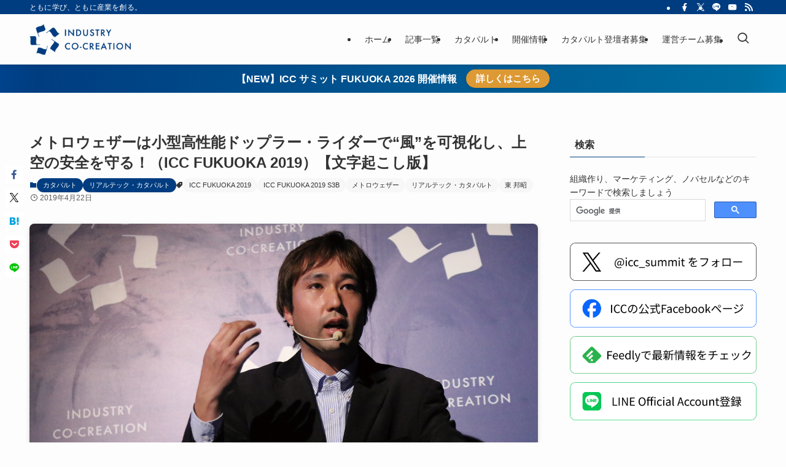

--- FILE ---
content_type: text/html
request_url: https://industry-co-creation.com/catapult/43385
body_size: 68478
content:
<!DOCTYPE html>
<html dir="ltr" lang="ja" prefix="og: https://ogp.me/ns#" data-loaded="false" data-scrolled="false" data-spmenu="closed">
<head>
<meta charset="utf-8">
<meta name="format-detection" content="telephone=no">
<meta http-equiv="X-UA-Compatible" content="IE=edge">
<meta name="viewport" content="width=device-width, viewport-fit=cover">
<title>メトロウェザーは小型高性能ドップラー・ライダーで“風”を可視化し、上空の安全を守る！（ICC FUKUOKA 2019）【文字起こし版】 | 【ICC】INDUSTRY CO-CREATION</title>
<!-- All in One SEO 4.9.3 - aioseo.com -->
<meta name="description" content="ICCサミット FUKUOKA 2019 リアルテック・カタパルトに登壇し、準優勝に輝いた、メトロウェザー 東邦昭さんのプレゼンテーション【メトロウェザーは小型高性能ドップラー・ライダーで“風”を可視化し、上空の安全を守る！】の文字起こし記事をぜひご覧ください！" />
<meta name="robots" content="max-snippet:-1, max-image-preview:large, max-video-preview:-1" />
<meta name="author" content="ICCパートナーズ"/>
<meta name="google-site-verification" content="JoF1PCaEJXcbWLDtb1UjYqR2TGR7N0EsGmvuWhJ2h2s" />
<link rel="canonical" href="https://industry-co-creation.com/catapult/43385" />
<meta name="generator" content="All in One SEO (AIOSEO) 4.9.3" />
<meta property="og:locale" content="ja_JP" />
<meta property="og:site_name" content="INDUSTRY CO-CREATION (ICC)" />
<meta property="og:type" content="article" />
<meta property="og:title" content="メトロウェザーは小型高性能ドップラー・ライダーで“風”を可視化し、上空の安全を守る！（ICC FUKUOKA 2019）【文字起こし版】" />
<meta property="og:description" content="ICCサミット FUKUOKA 2019 リアルテック・カタパルトに登壇し、準優勝に輝いた、メトロウェザー 東邦昭さんのプレゼンテーション【メトロウェザーは小型高性能ドップラー・ライダーで“風”を可視化し、上空の安全を守る！】の文字起こし記事をぜひご覧ください！" />
<meta property="og:url" content="https://industry-co-creation.com/catapult/43385" />
<meta property="fb:app_id" content="583535089669225" />
<meta property="fb:admins" content="579175295566462" />
<meta property="og:image" content="https://industry-co-creation.com/wp-content/uploads/2019/04/f19-metroweather-eye.jpg" />
<meta property="og:image:secure_url" content="https://industry-co-creation.com/wp-content/uploads/2019/04/f19-metroweather-eye.jpg" />
<meta property="og:image:width" content="1600" />
<meta property="og:image:height" content="890" />
<meta property="article:tag" content="カタパルト" />
<meta property="article:tag" content="リアルテック・カタパルト" />
<meta property="article:tag" content="icc fukuoka 2019" />
<meta property="article:tag" content="icc fukuoka 2019 s3b" />
<meta property="article:tag" content="メトロウェザー" />
<meta property="article:tag" content="東 邦昭" />
<meta property="article:published_time" content="2019-04-22T06:00:38+00:00" />
<meta property="article:modified_time" content="2022-07-12T17:20:28+00:00" />
<meta property="article:publisher" content="https://www.facebook.com/IndustryCoCreation/" />
<meta name="twitter:card" content="summary" />
<meta name="twitter:site" content="@icc_medialab" />
<meta name="twitter:title" content="メトロウェザーは小型高性能ドップラー・ライダーで“風”を可視化し、上空の安全を守る！（ICC FUKUOKA 2019）【文字起こし版】" />
<meta name="twitter:description" content="ICCサミット FUKUOKA 2019 リアルテック・カタパルトに登壇し、準優勝に輝いた、メトロウェザー 東邦昭さんのプレゼンテーション【メトロウェザーは小型高性能ドップラー・ライダーで“風”を可視化し、上空の安全を守る！】の文字起こし記事をぜひご覧ください！" />
<meta name="twitter:creator" content="@icc_medialab" />
<meta name="twitter:image" content="https://industry-co-creation.com/wp-content/uploads/2019/04/f19-metroweather-eye.jpg" />
<script type="application/ld+json" class="aioseo-schema">
{"@context":"https:\/\/schema.org","@graph":[{"@type":"Article","@id":"https:\/\/industry-co-creation.com\/catapult\/43385#article","name":"\u30e1\u30c8\u30ed\u30a6\u30a7\u30b6\u30fc\u306f\u5c0f\u578b\u9ad8\u6027\u80fd\u30c9\u30c3\u30d7\u30e9\u30fc\u30fb\u30e9\u30a4\u30c0\u30fc\u3067\u201c\u98a8\u201d\u3092\u53ef\u8996\u5316\u3057\u3001\u4e0a\u7a7a\u306e\u5b89\u5168\u3092\u5b88\u308b\uff01\uff08ICC FUKUOKA 2019\uff09\u3010\u6587\u5b57\u8d77\u3053\u3057\u7248\u3011 | \u3010ICC\u3011INDUSTRY CO-CREATION","headline":"\u30e1\u30c8\u30ed\u30a6\u30a7\u30b6\u30fc\u306f\u5c0f\u578b\u9ad8\u6027\u80fd\u30c9\u30c3\u30d7\u30e9\u30fc\u30fb\u30e9\u30a4\u30c0\u30fc\u3067\u201c\u98a8\u201d\u3092\u53ef\u8996\u5316\u3057\u3001\u4e0a\u7a7a\u306e\u5b89\u5168\u3092\u5b88\u308b\uff01\uff08ICC FUKUOKA 2019\uff09\u3010\u6587\u5b57\u8d77\u3053\u3057\u7248\u3011","author":{"@id":"https:\/\/industry-co-creation.com\/author\/icc-official#author"},"publisher":{"@id":"https:\/\/industry-co-creation.com\/#organization"},"image":{"@type":"ImageObject","url":"https:\/\/industry-co-creation.com\/wp-content\/uploads\/2019\/04\/f19-metroweather-eye.jpg","width":1600,"height":890},"datePublished":"2019-04-22T15:00:38+09:00","dateModified":"2022-07-13T02:20:28+09:00","inLanguage":"ja","mainEntityOfPage":{"@id":"https:\/\/industry-co-creation.com\/catapult\/43385#webpage"},"isPartOf":{"@id":"https:\/\/industry-co-creation.com\/catapult\/43385#webpage"},"articleSection":"\u30ab\u30bf\u30d1\u30eb\u30c8, \u30ea\u30a2\u30eb\u30c6\u30c3\u30af\u30fb\u30ab\u30bf\u30d1\u30eb\u30c8, ICC FUKUOKA 2019, ICC FUKUOKA 2019 S3B, \u30e1\u30c8\u30ed\u30a6\u30a7\u30b6\u30fc, \u30ea\u30a2\u30eb\u30c6\u30c3\u30af\u30fb\u30ab\u30bf\u30d1\u30eb\u30c8, \u6771 \u90a6\u662d"},{"@type":"BreadcrumbList","@id":"https:\/\/industry-co-creation.com\/catapult\/43385#breadcrumblist","itemListElement":[{"@type":"ListItem","@id":"https:\/\/industry-co-creation.com#listItem","position":1,"name":"\u30db\u30fc\u30e0","item":"https:\/\/industry-co-creation.com","nextItem":{"@type":"ListItem","@id":"https:\/\/industry-co-creation.com\/category\/catapult#listItem","name":"\u30ab\u30bf\u30d1\u30eb\u30c8"}},{"@type":"ListItem","@id":"https:\/\/industry-co-creation.com\/category\/catapult#listItem","position":2,"name":"\u30ab\u30bf\u30d1\u30eb\u30c8","item":"https:\/\/industry-co-creation.com\/category\/catapult","nextItem":{"@type":"ListItem","@id":"https:\/\/industry-co-creation.com\/category\/catapult\/realtech-catapult#listItem","name":"\u30ea\u30a2\u30eb\u30c6\u30c3\u30af\u30fb\u30ab\u30bf\u30d1\u30eb\u30c8"},"previousItem":{"@type":"ListItem","@id":"https:\/\/industry-co-creation.com#listItem","name":"\u30db\u30fc\u30e0"}},{"@type":"ListItem","@id":"https:\/\/industry-co-creation.com\/category\/catapult\/realtech-catapult#listItem","position":3,"name":"\u30ea\u30a2\u30eb\u30c6\u30c3\u30af\u30fb\u30ab\u30bf\u30d1\u30eb\u30c8","item":"https:\/\/industry-co-creation.com\/category\/catapult\/realtech-catapult","nextItem":{"@type":"ListItem","@id":"https:\/\/industry-co-creation.com\/catapult\/43385#listItem","name":"\u30e1\u30c8\u30ed\u30a6\u30a7\u30b6\u30fc\u306f\u5c0f\u578b\u9ad8\u6027\u80fd\u30c9\u30c3\u30d7\u30e9\u30fc\u30fb\u30e9\u30a4\u30c0\u30fc\u3067\u201c\u98a8\u201d\u3092\u53ef\u8996\u5316\u3057\u3001\u4e0a\u7a7a\u306e\u5b89\u5168\u3092\u5b88\u308b\uff01\uff08ICC FUKUOKA 2019\uff09\u3010\u6587\u5b57\u8d77\u3053\u3057\u7248\u3011"},"previousItem":{"@type":"ListItem","@id":"https:\/\/industry-co-creation.com\/category\/catapult#listItem","name":"\u30ab\u30bf\u30d1\u30eb\u30c8"}},{"@type":"ListItem","@id":"https:\/\/industry-co-creation.com\/catapult\/43385#listItem","position":4,"name":"\u30e1\u30c8\u30ed\u30a6\u30a7\u30b6\u30fc\u306f\u5c0f\u578b\u9ad8\u6027\u80fd\u30c9\u30c3\u30d7\u30e9\u30fc\u30fb\u30e9\u30a4\u30c0\u30fc\u3067\u201c\u98a8\u201d\u3092\u53ef\u8996\u5316\u3057\u3001\u4e0a\u7a7a\u306e\u5b89\u5168\u3092\u5b88\u308b\uff01\uff08ICC FUKUOKA 2019\uff09\u3010\u6587\u5b57\u8d77\u3053\u3057\u7248\u3011","previousItem":{"@type":"ListItem","@id":"https:\/\/industry-co-creation.com\/category\/catapult\/realtech-catapult#listItem","name":"\u30ea\u30a2\u30eb\u30c6\u30c3\u30af\u30fb\u30ab\u30bf\u30d1\u30eb\u30c8"}}]},{"@type":"Organization","@id":"https:\/\/industry-co-creation.com\/#organization","name":"Industry Co-Creation \/ ICC","description":"\u3068\u3082\u306b\u5b66\u3073\u3001\u3068\u3082\u306b\u7523\u696d\u3092\u5275\u308b\u3002","url":"https:\/\/industry-co-creation.com\/","logo":{"@type":"ImageObject","url":"https:\/\/industry-co-creation.com\/wp-content\/uploads\/2022\/07\/logo.png","@id":"https:\/\/industry-co-creation.com\/catapult\/43385\/#organizationLogo","width":463,"height":140},"image":{"@id":"https:\/\/industry-co-creation.com\/catapult\/43385\/#organizationLogo"},"sameAs":["https:\/\/www.facebook.com\/IndustryCoCreation\/","https:\/\/twitter.com\/icc_medialab","https:\/\/www.youtube.com\/c\/industrycocreation"]},{"@type":"Person","@id":"https:\/\/industry-co-creation.com\/author\/icc-official#author","url":"https:\/\/industry-co-creation.com\/author\/icc-official","name":"ICC\u30d1\u30fc\u30c8\u30ca\u30fc\u30ba","image":{"@type":"ImageObject","@id":"https:\/\/industry-co-creation.com\/catapult\/43385#authorImage","url":"https:\/\/industry-co-creation.com\/wp-content\/uploads\/2016\/06\/icc-logo-150x150.png","width":96,"height":96,"caption":"ICC\u30d1\u30fc\u30c8\u30ca\u30fc\u30ba"}},{"@type":"WebPage","@id":"https:\/\/industry-co-creation.com\/catapult\/43385#webpage","url":"https:\/\/industry-co-creation.com\/catapult\/43385","name":"\u30e1\u30c8\u30ed\u30a6\u30a7\u30b6\u30fc\u306f\u5c0f\u578b\u9ad8\u6027\u80fd\u30c9\u30c3\u30d7\u30e9\u30fc\u30fb\u30e9\u30a4\u30c0\u30fc\u3067\u201c\u98a8\u201d\u3092\u53ef\u8996\u5316\u3057\u3001\u4e0a\u7a7a\u306e\u5b89\u5168\u3092\u5b88\u308b\uff01\uff08ICC FUKUOKA 2019\uff09\u3010\u6587\u5b57\u8d77\u3053\u3057\u7248\u3011 | \u3010ICC\u3011INDUSTRY CO-CREATION","description":"ICC\u30b5\u30df\u30c3\u30c8 FUKUOKA 2019 \u30ea\u30a2\u30eb\u30c6\u30c3\u30af\u30fb\u30ab\u30bf\u30d1\u30eb\u30c8\u306b\u767b\u58c7\u3057\u3001\u6e96\u512a\u52dd\u306b\u8f1d\u3044\u305f\u3001\u30e1\u30c8\u30ed\u30a6\u30a7\u30b6\u30fc \u6771\u90a6\u662d\u3055\u3093\u306e\u30d7\u30ec\u30bc\u30f3\u30c6\u30fc\u30b7\u30e7\u30f3\u3010\u30e1\u30c8\u30ed\u30a6\u30a7\u30b6\u30fc\u306f\u5c0f\u578b\u9ad8\u6027\u80fd\u30c9\u30c3\u30d7\u30e9\u30fc\u30fb\u30e9\u30a4\u30c0\u30fc\u3067\u201c\u98a8\u201d\u3092\u53ef\u8996\u5316\u3057\u3001\u4e0a\u7a7a\u306e\u5b89\u5168\u3092\u5b88\u308b\uff01\u3011\u306e\u6587\u5b57\u8d77\u3053\u3057\u8a18\u4e8b\u3092\u305c\u3072\u3054\u89a7\u304f\u3060\u3055\u3044\uff01","inLanguage":"ja","isPartOf":{"@id":"https:\/\/industry-co-creation.com\/#website"},"breadcrumb":{"@id":"https:\/\/industry-co-creation.com\/catapult\/43385#breadcrumblist"},"author":{"@id":"https:\/\/industry-co-creation.com\/author\/icc-official#author"},"creator":{"@id":"https:\/\/industry-co-creation.com\/author\/icc-official#author"},"image":{"@type":"ImageObject","url":"https:\/\/industry-co-creation.com\/wp-content\/uploads\/2019\/04\/f19-metroweather-eye.jpg","@id":"https:\/\/industry-co-creation.com\/catapult\/43385\/#mainImage","width":1600,"height":890},"primaryImageOfPage":{"@id":"https:\/\/industry-co-creation.com\/catapult\/43385#mainImage"},"datePublished":"2019-04-22T15:00:38+09:00","dateModified":"2022-07-13T02:20:28+09:00"},{"@type":"WebSite","@id":"https:\/\/industry-co-creation.com\/#website","url":"https:\/\/industry-co-creation.com\/","name":"\u3010ICC\u3011INDUSTRY CO-CREATION","description":"\u3068\u3082\u306b\u5b66\u3073\u3001\u3068\u3082\u306b\u7523\u696d\u3092\u5275\u308b\u3002","inLanguage":"ja","publisher":{"@id":"https:\/\/industry-co-creation.com\/#organization"}}]}
</script>
<!-- All in One SEO -->
<!-- Pixel Cat Facebook Pixel Code -->
<script>
!function(f,b,e,v,n,t,s){if(f.fbq)return;n=f.fbq=function(){n.callMethod?
n.callMethod.apply(n,arguments):n.queue.push(arguments)};if(!f._fbq)f._fbq=n;
n.push=n;n.loaded=!0;n.version='2.0';n.queue=[];t=b.createElement(e);t.async=!0;
t.src=v;s=b.getElementsByTagName(e)[0];s.parentNode.insertBefore(t,s)}(window,
document,'script','https://connect.facebook.net/en_US/fbevents.js' );
fbq( 'init', '376335329432746' );	</script>
<!-- DO NOT MODIFY -->
<!-- End Facebook Pixel Code -->
<link rel="alternate" type="application/rss+xml" title="【ICC】INDUSTRY CO-CREATION &raquo; フィード" href="https://industry-co-creation.com/feed" />
<link rel="alternate" type="application/rss+xml" title="【ICC】INDUSTRY CO-CREATION &raquo; コメントフィード" href="https://industry-co-creation.com/comments/feed" />
<script type="text/javascript" id="wpp-js" src="https://industry-co-creation.com/wp-content/plugins/wordpress-popular-posts/assets/js/wpp.min.js?ver=7.3.6" data-sampling="0" data-sampling-rate="100" data-api-url="https://industry-co-creation.com/wp-json/wordpress-popular-posts" data-post-id="43385" data-token="36215f096f" data-lang="0" data-debug="0"></script>
<link rel="alternate" type="application/rss+xml" title="【ICC】INDUSTRY CO-CREATION &raquo; メトロウェザーは小型高性能ドップラー・ライダーで“風”を可視化し、上空の安全を守る！（ICC FUKUOKA 2019）【文字起こし版】 のコメントのフィード" href="https://industry-co-creation.com/catapult/43385/feed" />
<style id='wp-img-auto-sizes-contain-inline-css' type='text/css'>
img:is([sizes=auto i],[sizes^="auto," i]){contain-intrinsic-size:3000px 1500px}
/*# sourceURL=wp-img-auto-sizes-contain-inline-css */
</style>
<style id='wp-block-library-inline-css' type='text/css'>
:root{--wp-block-synced-color:#7a00df;--wp-block-synced-color--rgb:122,0,223;--wp-bound-block-color:var(--wp-block-synced-color);--wp-editor-canvas-background:#ddd;--wp-admin-theme-color:#007cba;--wp-admin-theme-color--rgb:0,124,186;--wp-admin-theme-color-darker-10:#006ba1;--wp-admin-theme-color-darker-10--rgb:0,107,160.5;--wp-admin-theme-color-darker-20:#005a87;--wp-admin-theme-color-darker-20--rgb:0,90,135;--wp-admin-border-width-focus:2px}@media (min-resolution:192dpi){:root{--wp-admin-border-width-focus:1.5px}}.wp-element-button{cursor:pointer}:root .has-very-light-gray-background-color{background-color:#eee}:root .has-very-dark-gray-background-color{background-color:#313131}:root .has-very-light-gray-color{color:#eee}:root .has-very-dark-gray-color{color:#313131}:root .has-vivid-green-cyan-to-vivid-cyan-blue-gradient-background{background:linear-gradient(135deg,#00d084,#0693e3)}:root .has-purple-crush-gradient-background{background:linear-gradient(135deg,#34e2e4,#4721fb 50%,#ab1dfe)}:root .has-hazy-dawn-gradient-background{background:linear-gradient(135deg,#faaca8,#dad0ec)}:root .has-subdued-olive-gradient-background{background:linear-gradient(135deg,#fafae1,#67a671)}:root .has-atomic-cream-gradient-background{background:linear-gradient(135deg,#fdd79a,#004a59)}:root .has-nightshade-gradient-background{background:linear-gradient(135deg,#330968,#31cdcf)}:root .has-midnight-gradient-background{background:linear-gradient(135deg,#020381,#2874fc)}:root{--wp--preset--font-size--normal:16px;--wp--preset--font-size--huge:42px}.has-regular-font-size{font-size:1em}.has-larger-font-size{font-size:2.625em}.has-normal-font-size{font-size:var(--wp--preset--font-size--normal)}.has-huge-font-size{font-size:var(--wp--preset--font-size--huge)}.has-text-align-center{text-align:center}.has-text-align-left{text-align:left}.has-text-align-right{text-align:right}.has-fit-text{white-space:nowrap!important}#end-resizable-editor-section{display:none}.aligncenter{clear:both}.items-justified-left{justify-content:flex-start}.items-justified-center{justify-content:center}.items-justified-right{justify-content:flex-end}.items-justified-space-between{justify-content:space-between}.screen-reader-text{border:0;clip-path:inset(50%);height:1px;margin:-1px;overflow:hidden;padding:0;position:absolute;width:1px;word-wrap:normal!important}.screen-reader-text:focus{background-color:#ddd;clip-path:none;color:#444;display:block;font-size:1em;height:auto;left:5px;line-height:normal;padding:15px 23px 14px;text-decoration:none;top:5px;width:auto;z-index:100000}html :where(.has-border-color){border-style:solid}html :where([style*=border-top-color]){border-top-style:solid}html :where([style*=border-right-color]){border-right-style:solid}html :where([style*=border-bottom-color]){border-bottom-style:solid}html :where([style*=border-left-color]){border-left-style:solid}html :where([style*=border-width]){border-style:solid}html :where([style*=border-top-width]){border-top-style:solid}html :where([style*=border-right-width]){border-right-style:solid}html :where([style*=border-bottom-width]){border-bottom-style:solid}html :where([style*=border-left-width]){border-left-style:solid}html :where(img[class*=wp-image-]){height:auto;max-width:100%}:where(figure){margin:0 0 1em}html :where(.is-position-sticky){--wp-admin--admin-bar--position-offset:var(--wp-admin--admin-bar--height,0px)}@media screen and (max-width:600px){html :where(.is-position-sticky){--wp-admin--admin-bar--position-offset:0px}}
/*# sourceURL=wp-block-library-inline-css */
</style><style id='wp-block-image-inline-css' type='text/css'>
.wp-block-image>a,.wp-block-image>figure>a{display:inline-block}.wp-block-image img{box-sizing:border-box;height:auto;max-width:100%;vertical-align:bottom}@media not (prefers-reduced-motion){.wp-block-image img.hide{visibility:hidden}.wp-block-image img.show{animation:show-content-image .4s}}.wp-block-image[style*=border-radius] img,.wp-block-image[style*=border-radius]>a{border-radius:inherit}.wp-block-image.has-custom-border img{box-sizing:border-box}.wp-block-image.aligncenter{text-align:center}.wp-block-image.alignfull>a,.wp-block-image.alignwide>a{width:100%}.wp-block-image.alignfull img,.wp-block-image.alignwide img{height:auto;width:100%}.wp-block-image .aligncenter,.wp-block-image .alignleft,.wp-block-image .alignright,.wp-block-image.aligncenter,.wp-block-image.alignleft,.wp-block-image.alignright{display:table}.wp-block-image .aligncenter>figcaption,.wp-block-image .alignleft>figcaption,.wp-block-image .alignright>figcaption,.wp-block-image.aligncenter>figcaption,.wp-block-image.alignleft>figcaption,.wp-block-image.alignright>figcaption{caption-side:bottom;display:table-caption}.wp-block-image .alignleft{float:left;margin:.5em 1em .5em 0}.wp-block-image .alignright{float:right;margin:.5em 0 .5em 1em}.wp-block-image .aligncenter{margin-left:auto;margin-right:auto}.wp-block-image :where(figcaption){margin-bottom:1em;margin-top:.5em}.wp-block-image.is-style-circle-mask img{border-radius:9999px}@supports ((-webkit-mask-image:none) or (mask-image:none)) or (-webkit-mask-image:none){.wp-block-image.is-style-circle-mask img{border-radius:0;-webkit-mask-image:url('data:image/svg+xml;utf8,<svg viewBox="0 0 100 100" xmlns="http://www.w3.org/2000/svg"><circle cx="50" cy="50" r="50"/></svg>');mask-image:url('data:image/svg+xml;utf8,<svg viewBox="0 0 100 100" xmlns="http://www.w3.org/2000/svg"><circle cx="50" cy="50" r="50"/></svg>');mask-mode:alpha;-webkit-mask-position:center;mask-position:center;-webkit-mask-repeat:no-repeat;mask-repeat:no-repeat;-webkit-mask-size:contain;mask-size:contain}}:root :where(.wp-block-image.is-style-rounded img,.wp-block-image .is-style-rounded img){border-radius:9999px}.wp-block-image figure{margin:0}.wp-lightbox-container{display:flex;flex-direction:column;position:relative}.wp-lightbox-container img{cursor:zoom-in}.wp-lightbox-container img:hover+button{opacity:1}.wp-lightbox-container button{align-items:center;backdrop-filter:blur(16px) saturate(180%);background-color:#5a5a5a40;border:none;border-radius:4px;cursor:zoom-in;display:flex;height:20px;justify-content:center;opacity:0;padding:0;position:absolute;right:16px;text-align:center;top:16px;width:20px;z-index:100}@media not (prefers-reduced-motion){.wp-lightbox-container button{transition:opacity .2s ease}}.wp-lightbox-container button:focus-visible{outline:3px auto #5a5a5a40;outline:3px auto -webkit-focus-ring-color;outline-offset:3px}.wp-lightbox-container button:hover{cursor:pointer;opacity:1}.wp-lightbox-container button:focus{opacity:1}.wp-lightbox-container button:focus,.wp-lightbox-container button:hover,.wp-lightbox-container button:not(:hover):not(:active):not(.has-background){background-color:#5a5a5a40;border:none}.wp-lightbox-overlay{box-sizing:border-box;cursor:zoom-out;height:100vh;left:0;overflow:hidden;position:fixed;top:0;visibility:hidden;width:100%;z-index:100000}.wp-lightbox-overlay .close-button{align-items:center;cursor:pointer;display:flex;justify-content:center;min-height:40px;min-width:40px;padding:0;position:absolute;right:calc(env(safe-area-inset-right) + 16px);top:calc(env(safe-area-inset-top) + 16px);z-index:5000000}.wp-lightbox-overlay .close-button:focus,.wp-lightbox-overlay .close-button:hover,.wp-lightbox-overlay .close-button:not(:hover):not(:active):not(.has-background){background:none;border:none}.wp-lightbox-overlay .lightbox-image-container{height:var(--wp--lightbox-container-height);left:50%;overflow:hidden;position:absolute;top:50%;transform:translate(-50%,-50%);transform-origin:top left;width:var(--wp--lightbox-container-width);z-index:9999999999}.wp-lightbox-overlay .wp-block-image{align-items:center;box-sizing:border-box;display:flex;height:100%;justify-content:center;margin:0;position:relative;transform-origin:0 0;width:100%;z-index:3000000}.wp-lightbox-overlay .wp-block-image img{height:var(--wp--lightbox-image-height);min-height:var(--wp--lightbox-image-height);min-width:var(--wp--lightbox-image-width);width:var(--wp--lightbox-image-width)}.wp-lightbox-overlay .wp-block-image figcaption{display:none}.wp-lightbox-overlay button{background:none;border:none}.wp-lightbox-overlay .scrim{background-color:#fff;height:100%;opacity:.9;position:absolute;width:100%;z-index:2000000}.wp-lightbox-overlay.active{visibility:visible}@media not (prefers-reduced-motion){.wp-lightbox-overlay.active{animation:turn-on-visibility .25s both}.wp-lightbox-overlay.active img{animation:turn-on-visibility .35s both}.wp-lightbox-overlay.show-closing-animation:not(.active){animation:turn-off-visibility .35s both}.wp-lightbox-overlay.show-closing-animation:not(.active) img{animation:turn-off-visibility .25s both}.wp-lightbox-overlay.zoom.active{animation:none;opacity:1;visibility:visible}.wp-lightbox-overlay.zoom.active .lightbox-image-container{animation:lightbox-zoom-in .4s}.wp-lightbox-overlay.zoom.active .lightbox-image-container img{animation:none}.wp-lightbox-overlay.zoom.active .scrim{animation:turn-on-visibility .4s forwards}.wp-lightbox-overlay.zoom.show-closing-animation:not(.active){animation:none}.wp-lightbox-overlay.zoom.show-closing-animation:not(.active) .lightbox-image-container{animation:lightbox-zoom-out .4s}.wp-lightbox-overlay.zoom.show-closing-animation:not(.active) .lightbox-image-container img{animation:none}.wp-lightbox-overlay.zoom.show-closing-animation:not(.active) .scrim{animation:turn-off-visibility .4s forwards}}@keyframes show-content-image{0%{visibility:hidden}99%{visibility:hidden}to{visibility:visible}}@keyframes turn-on-visibility{0%{opacity:0}to{opacity:1}}@keyframes turn-off-visibility{0%{opacity:1;visibility:visible}99%{opacity:0;visibility:visible}to{opacity:0;visibility:hidden}}@keyframes lightbox-zoom-in{0%{transform:translate(calc((-100vw + var(--wp--lightbox-scrollbar-width))/2 + var(--wp--lightbox-initial-left-position)),calc(-50vh + var(--wp--lightbox-initial-top-position))) scale(var(--wp--lightbox-scale))}to{transform:translate(-50%,-50%) scale(1)}}@keyframes lightbox-zoom-out{0%{transform:translate(-50%,-50%) scale(1);visibility:visible}99%{visibility:visible}to{transform:translate(calc((-100vw + var(--wp--lightbox-scrollbar-width))/2 + var(--wp--lightbox-initial-left-position)),calc(-50vh + var(--wp--lightbox-initial-top-position))) scale(var(--wp--lightbox-scale));visibility:hidden}}
/*# sourceURL=https://industry-co-creation.com/wp-includes/blocks/image/style.min.css */
</style>
<style id='wp-block-paragraph-inline-css' type='text/css'>
.is-small-text{font-size:.875em}.is-regular-text{font-size:1em}.is-large-text{font-size:2.25em}.is-larger-text{font-size:3em}.has-drop-cap:not(:focus):first-letter{float:left;font-size:8.4em;font-style:normal;font-weight:100;line-height:.68;margin:.05em .1em 0 0;text-transform:uppercase}body.rtl .has-drop-cap:not(:focus):first-letter{float:none;margin-left:.1em}p.has-drop-cap.has-background{overflow:hidden}:root :where(p.has-background){padding:1.25em 2.375em}:where(p.has-text-color:not(.has-link-color)) a{color:inherit}p.has-text-align-left[style*="writing-mode:vertical-lr"],p.has-text-align-right[style*="writing-mode:vertical-rl"]{rotate:180deg}
/*# sourceURL=https://industry-co-creation.com/wp-includes/blocks/paragraph/style.min.css */
</style>
<style id='global-styles-inline-css' type='text/css'>
:root{--wp--preset--aspect-ratio--square: 1;--wp--preset--aspect-ratio--4-3: 4/3;--wp--preset--aspect-ratio--3-4: 3/4;--wp--preset--aspect-ratio--3-2: 3/2;--wp--preset--aspect-ratio--2-3: 2/3;--wp--preset--aspect-ratio--16-9: 16/9;--wp--preset--aspect-ratio--9-16: 9/16;--wp--preset--color--black: #000;--wp--preset--color--cyan-bluish-gray: #abb8c3;--wp--preset--color--white: #fff;--wp--preset--color--pale-pink: #f78da7;--wp--preset--color--vivid-red: #cf2e2e;--wp--preset--color--luminous-vivid-orange: #ff6900;--wp--preset--color--luminous-vivid-amber: #fcb900;--wp--preset--color--light-green-cyan: #7bdcb5;--wp--preset--color--vivid-green-cyan: #00d084;--wp--preset--color--pale-cyan-blue: #8ed1fc;--wp--preset--color--vivid-cyan-blue: #0693e3;--wp--preset--color--vivid-purple: #9b51e0;--wp--preset--color--swl-main: var(--color_main);--wp--preset--color--swl-main-thin: var(--color_main_thin);--wp--preset--color--swl-gray: var(--color_gray);--wp--preset--color--swl-deep-01: var(--color_deep01);--wp--preset--color--swl-deep-02: var(--color_deep02);--wp--preset--color--swl-deep-03: var(--color_deep03);--wp--preset--color--swl-deep-04: var(--color_deep04);--wp--preset--color--swl-pale-01: var(--color_pale01);--wp--preset--color--swl-pale-02: var(--color_pale02);--wp--preset--color--swl-pale-03: var(--color_pale03);--wp--preset--color--swl-pale-04: var(--color_pale04);--wp--preset--gradient--vivid-cyan-blue-to-vivid-purple: linear-gradient(135deg,rgb(6,147,227) 0%,rgb(155,81,224) 100%);--wp--preset--gradient--light-green-cyan-to-vivid-green-cyan: linear-gradient(135deg,rgb(122,220,180) 0%,rgb(0,208,130) 100%);--wp--preset--gradient--luminous-vivid-amber-to-luminous-vivid-orange: linear-gradient(135deg,rgb(252,185,0) 0%,rgb(255,105,0) 100%);--wp--preset--gradient--luminous-vivid-orange-to-vivid-red: linear-gradient(135deg,rgb(255,105,0) 0%,rgb(207,46,46) 100%);--wp--preset--gradient--very-light-gray-to-cyan-bluish-gray: linear-gradient(135deg,rgb(238,238,238) 0%,rgb(169,184,195) 100%);--wp--preset--gradient--cool-to-warm-spectrum: linear-gradient(135deg,rgb(74,234,220) 0%,rgb(151,120,209) 20%,rgb(207,42,186) 40%,rgb(238,44,130) 60%,rgb(251,105,98) 80%,rgb(254,248,76) 100%);--wp--preset--gradient--blush-light-purple: linear-gradient(135deg,rgb(255,206,236) 0%,rgb(152,150,240) 100%);--wp--preset--gradient--blush-bordeaux: linear-gradient(135deg,rgb(254,205,165) 0%,rgb(254,45,45) 50%,rgb(107,0,62) 100%);--wp--preset--gradient--luminous-dusk: linear-gradient(135deg,rgb(255,203,112) 0%,rgb(199,81,192) 50%,rgb(65,88,208) 100%);--wp--preset--gradient--pale-ocean: linear-gradient(135deg,rgb(255,245,203) 0%,rgb(182,227,212) 50%,rgb(51,167,181) 100%);--wp--preset--gradient--electric-grass: linear-gradient(135deg,rgb(202,248,128) 0%,rgb(113,206,126) 100%);--wp--preset--gradient--midnight: linear-gradient(135deg,rgb(2,3,129) 0%,rgb(40,116,252) 100%);--wp--preset--font-size--small: 0.9em;--wp--preset--font-size--medium: 1.1em;--wp--preset--font-size--large: 1.25em;--wp--preset--font-size--x-large: 42px;--wp--preset--font-size--xs: 0.75em;--wp--preset--font-size--huge: 1.6em;--wp--preset--spacing--20: 0.44rem;--wp--preset--spacing--30: 0.67rem;--wp--preset--spacing--40: 1rem;--wp--preset--spacing--50: 1.5rem;--wp--preset--spacing--60: 2.25rem;--wp--preset--spacing--70: 3.38rem;--wp--preset--spacing--80: 5.06rem;--wp--preset--shadow--natural: 6px 6px 9px rgba(0, 0, 0, 0.2);--wp--preset--shadow--deep: 12px 12px 50px rgba(0, 0, 0, 0.4);--wp--preset--shadow--sharp: 6px 6px 0px rgba(0, 0, 0, 0.2);--wp--preset--shadow--outlined: 6px 6px 0px -3px rgb(255, 255, 255), 6px 6px rgb(0, 0, 0);--wp--preset--shadow--crisp: 6px 6px 0px rgb(0, 0, 0);}:where(.is-layout-flex){gap: 0.5em;}:where(.is-layout-grid){gap: 0.5em;}body .is-layout-flex{display: flex;}.is-layout-flex{flex-wrap: wrap;align-items: center;}.is-layout-flex > :is(*, div){margin: 0;}body .is-layout-grid{display: grid;}.is-layout-grid > :is(*, div){margin: 0;}:where(.wp-block-columns.is-layout-flex){gap: 2em;}:where(.wp-block-columns.is-layout-grid){gap: 2em;}:where(.wp-block-post-template.is-layout-flex){gap: 1.25em;}:where(.wp-block-post-template.is-layout-grid){gap: 1.25em;}.has-black-color{color: var(--wp--preset--color--black) !important;}.has-cyan-bluish-gray-color{color: var(--wp--preset--color--cyan-bluish-gray) !important;}.has-white-color{color: var(--wp--preset--color--white) !important;}.has-pale-pink-color{color: var(--wp--preset--color--pale-pink) !important;}.has-vivid-red-color{color: var(--wp--preset--color--vivid-red) !important;}.has-luminous-vivid-orange-color{color: var(--wp--preset--color--luminous-vivid-orange) !important;}.has-luminous-vivid-amber-color{color: var(--wp--preset--color--luminous-vivid-amber) !important;}.has-light-green-cyan-color{color: var(--wp--preset--color--light-green-cyan) !important;}.has-vivid-green-cyan-color{color: var(--wp--preset--color--vivid-green-cyan) !important;}.has-pale-cyan-blue-color{color: var(--wp--preset--color--pale-cyan-blue) !important;}.has-vivid-cyan-blue-color{color: var(--wp--preset--color--vivid-cyan-blue) !important;}.has-vivid-purple-color{color: var(--wp--preset--color--vivid-purple) !important;}.has-black-background-color{background-color: var(--wp--preset--color--black) !important;}.has-cyan-bluish-gray-background-color{background-color: var(--wp--preset--color--cyan-bluish-gray) !important;}.has-white-background-color{background-color: var(--wp--preset--color--white) !important;}.has-pale-pink-background-color{background-color: var(--wp--preset--color--pale-pink) !important;}.has-vivid-red-background-color{background-color: var(--wp--preset--color--vivid-red) !important;}.has-luminous-vivid-orange-background-color{background-color: var(--wp--preset--color--luminous-vivid-orange) !important;}.has-luminous-vivid-amber-background-color{background-color: var(--wp--preset--color--luminous-vivid-amber) !important;}.has-light-green-cyan-background-color{background-color: var(--wp--preset--color--light-green-cyan) !important;}.has-vivid-green-cyan-background-color{background-color: var(--wp--preset--color--vivid-green-cyan) !important;}.has-pale-cyan-blue-background-color{background-color: var(--wp--preset--color--pale-cyan-blue) !important;}.has-vivid-cyan-blue-background-color{background-color: var(--wp--preset--color--vivid-cyan-blue) !important;}.has-vivid-purple-background-color{background-color: var(--wp--preset--color--vivid-purple) !important;}.has-black-border-color{border-color: var(--wp--preset--color--black) !important;}.has-cyan-bluish-gray-border-color{border-color: var(--wp--preset--color--cyan-bluish-gray) !important;}.has-white-border-color{border-color: var(--wp--preset--color--white) !important;}.has-pale-pink-border-color{border-color: var(--wp--preset--color--pale-pink) !important;}.has-vivid-red-border-color{border-color: var(--wp--preset--color--vivid-red) !important;}.has-luminous-vivid-orange-border-color{border-color: var(--wp--preset--color--luminous-vivid-orange) !important;}.has-luminous-vivid-amber-border-color{border-color: var(--wp--preset--color--luminous-vivid-amber) !important;}.has-light-green-cyan-border-color{border-color: var(--wp--preset--color--light-green-cyan) !important;}.has-vivid-green-cyan-border-color{border-color: var(--wp--preset--color--vivid-green-cyan) !important;}.has-pale-cyan-blue-border-color{border-color: var(--wp--preset--color--pale-cyan-blue) !important;}.has-vivid-cyan-blue-border-color{border-color: var(--wp--preset--color--vivid-cyan-blue) !important;}.has-vivid-purple-border-color{border-color: var(--wp--preset--color--vivid-purple) !important;}.has-vivid-cyan-blue-to-vivid-purple-gradient-background{background: var(--wp--preset--gradient--vivid-cyan-blue-to-vivid-purple) !important;}.has-light-green-cyan-to-vivid-green-cyan-gradient-background{background: var(--wp--preset--gradient--light-green-cyan-to-vivid-green-cyan) !important;}.has-luminous-vivid-amber-to-luminous-vivid-orange-gradient-background{background: var(--wp--preset--gradient--luminous-vivid-amber-to-luminous-vivid-orange) !important;}.has-luminous-vivid-orange-to-vivid-red-gradient-background{background: var(--wp--preset--gradient--luminous-vivid-orange-to-vivid-red) !important;}.has-very-light-gray-to-cyan-bluish-gray-gradient-background{background: var(--wp--preset--gradient--very-light-gray-to-cyan-bluish-gray) !important;}.has-cool-to-warm-spectrum-gradient-background{background: var(--wp--preset--gradient--cool-to-warm-spectrum) !important;}.has-blush-light-purple-gradient-background{background: var(--wp--preset--gradient--blush-light-purple) !important;}.has-blush-bordeaux-gradient-background{background: var(--wp--preset--gradient--blush-bordeaux) !important;}.has-luminous-dusk-gradient-background{background: var(--wp--preset--gradient--luminous-dusk) !important;}.has-pale-ocean-gradient-background{background: var(--wp--preset--gradient--pale-ocean) !important;}.has-electric-grass-gradient-background{background: var(--wp--preset--gradient--electric-grass) !important;}.has-midnight-gradient-background{background: var(--wp--preset--gradient--midnight) !important;}.has-small-font-size{font-size: var(--wp--preset--font-size--small) !important;}.has-medium-font-size{font-size: var(--wp--preset--font-size--medium) !important;}.has-large-font-size{font-size: var(--wp--preset--font-size--large) !important;}.has-x-large-font-size{font-size: var(--wp--preset--font-size--x-large) !important;}
/*# sourceURL=global-styles-inline-css */
</style>
<!-- <link rel='stylesheet' id='swell-icons-css' href='https://industry-co-creation.com/wp-content/themes/swell/build/css/swell-icons.css?ver=2.16.0' type='text/css' media='all' /> -->
<link rel="stylesheet" type="text/css" href="//industry-co-creation.com/wp-content/cache/wpfc-minified/8w1fidlz/9qnkk.css" media="all"/>
<style id='main_style-inline-css' type='text/css'>
.c-infoBar__btn,.is-style-btn_shiny a{overflow:hidden;position:relative;transition:opacity .25s,-webkit-transform .25s;transition:opacity .25s,transform .25s;transition:opacity .25s,transform .25s,-webkit-transform .25s;z-index:0}.c-infoBar__btn:before,.is-style-btn_shiny a:before{background-image:linear-gradient(90deg,hsla(0,0%,100%,0),hsla(0,0%,100%,.6) 80%,hsla(0,0%,100%,0));content:"";height:200px;left:-120px;position:absolute;top:50%;-webkit-transform:translateY(-50%) rotate(25deg);transform:translateY(-50%) rotate(25deg);width:80px}.c-infoBar__btn:after,.is-style-btn_shiny a:after{-webkit-animation-duration:3s;animation-duration:3s;-webkit-animation-iteration-count:infinite;animation-iteration-count:infinite;-webkit-animation-name:shiny_btn;animation-name:shiny_btn;-webkit-animation-timing-function:ease-in-out;animation-timing-function:ease-in-out;background-image:linear-gradient(100deg,hsla(0,0%,100%,0),#fff);content:"";height:100%;left:-100px;position:absolute;top:0;width:50px}.c-infoBar__btn:hover,.is-style-btn_shiny a:hover{-webkit-transform:translateY(2px);transform:translateY(2px)}.c-infoBar__btn:hover:before,.is-style-btn_shiny a:hover:before{left:110%;transition:.25s ease-in-out}.c-infoBar__btn:hover:after,.is-style-btn_shiny a:hover:after{-webkit-animation:none;animation:none}#fix_bottom_menu:before,.c-infoBar:before,.c-mvBtn__btn:before,.l-fixHeader:before,.p-spMenu__inner:before,[data-type=type1] .p-blogCard__inner:before{content:"";height:100%;left:0;position:absolute;top:0;width:100%;z-index:0}.wp-block-image.is-style-shadow img,.wp-block-video.is-style-shadow video,img.shadow{box-shadow:0 2px 8px rgba(0,0,0,.1),0 4px 8px -4px rgba(0,0,0,.2)}.w-pageTop,.w-singleBottom,.w-singleTop{margin:2em 0}.c-categoryList:before,.c-tagList:before,.c-taxList:before,code.dir_name:before,code.file_name:before{-webkit-font-smoothing:antialiased;-moz-osx-font-smoothing:grayscale;font-family:icomoon!important;font-style:normal;font-variant:normal;font-weight:400;line-height:1;text-transform:none}.c-categoryList__separation:after,.p-breadcrumb__item:after{background-color:currentcolor;-webkit-clip-path:polygon(45% 9%,75% 51%,45% 90%,30% 90%,60% 50%,30% 10%);clip-path:polygon(45% 9%,75% 51%,45% 90%,30% 90%,60% 50%,30% 10%);content:"";display:block;height:10px;margin:0;opacity:.8;width:10px}@-webkit-keyframes flash{0%{opacity:.6}to{opacity:1}}@keyframes flash{0%{opacity:.6}to{opacity:1}}@-webkit-keyframes FadeIn{to{opacity:1}}@keyframes FadeIn{to{opacity:1}}@-webkit-keyframes FadeInFromX{to{opacity:1;-webkit-transform:translateX(0);transform:translateX(0)}}@keyframes FadeInFromX{to{opacity:1;-webkit-transform:translateX(0);transform:translateX(0)}}@-webkit-keyframes FadeInFromY{to{opacity:1;-webkit-transform:translateY(0);transform:translateY(0)}}@keyframes FadeInFromY{to{opacity:1;-webkit-transform:translateY(0);transform:translateY(0)}}@-webkit-keyframes flowing_text{to{-webkit-transform:translateX(-100%);transform:translateX(-100%)}}@keyframes flowing_text{to{-webkit-transform:translateX(-100%);transform:translateX(-100%)}}@-webkit-keyframes shiny_btn{0%{opacity:0;-webkit-transform:scale(0) rotate(25deg);transform:scale(0) rotate(25deg)}84%{opacity:0;-webkit-transform:scale(0) rotate(25deg);transform:scale(0) rotate(25deg)}85%{opacity:.9;-webkit-transform:scale(1) rotate(25deg);transform:scale(1) rotate(25deg)}to{opacity:0;-webkit-transform:scale(50) rotate(25deg);transform:scale(50) rotate(25deg)}}@keyframes shiny_btn{0%{opacity:0;-webkit-transform:scale(0) rotate(25deg);transform:scale(0) rotate(25deg)}84%{opacity:0;-webkit-transform:scale(0) rotate(25deg);transform:scale(0) rotate(25deg)}85%{opacity:.9;-webkit-transform:scale(1) rotate(25deg);transform:scale(1) rotate(25deg)}to{opacity:0;-webkit-transform:scale(50) rotate(25deg);transform:scale(50) rotate(25deg)}}@-webkit-keyframes leftToRight{0%{-webkit-transform:scale(1.1) translateX(-1%);transform:scale(1.1) translateX(-1%)}to{-webkit-transform:scale(1.1) translateX(1%);transform:scale(1.1) translateX(1%)}}@keyframes leftToRight{0%{-webkit-transform:scale(1.1) translateX(-1%);transform:scale(1.1) translateX(-1%)}to{-webkit-transform:scale(1.1) translateX(1%);transform:scale(1.1) translateX(1%)}}@-webkit-keyframes zoomUp{0%{-webkit-transform:scale(1);transform:scale(1)}to{-webkit-transform:scale(1.1);transform:scale(1.1)}}@keyframes zoomUp{0%{-webkit-transform:scale(1);transform:scale(1)}to{-webkit-transform:scale(1.1);transform:scale(1.1)}}@-webkit-keyframes FloatVertical{0%{-webkit-transform:translate3d(0,4px,0);transform:translate3d(0,4px,0)}50%{-webkit-transform:translate3d(0,-4px,0);transform:translate3d(0,-4px,0)}to{-webkit-transform:translate3d(0,4px,0);transform:translate3d(0,4px,0)}}@keyframes FloatVertical{0%{-webkit-transform:translate3d(0,4px,0);transform:translate3d(0,4px,0)}50%{-webkit-transform:translate3d(0,-4px,0);transform:translate3d(0,-4px,0)}to{-webkit-transform:translate3d(0,4px,0);transform:translate3d(0,4px,0)}}@-webkit-keyframes FloatHorizontal{0%{-webkit-transform:translate3d(4px,0,0);transform:translate3d(4px,0,0)}50%{-webkit-transform:translate3d(-4px,0,0);transform:translate3d(-4px,0,0)}to{-webkit-transform:translate3d(4px,0,0);transform:translate3d(4px,0,0)}}@keyframes FloatHorizontal{0%{-webkit-transform:translate3d(4px,0,0);transform:translate3d(4px,0,0)}50%{-webkit-transform:translate3d(-4px,0,0);transform:translate3d(-4px,0,0)}to{-webkit-transform:translate3d(4px,0,0);transform:translate3d(4px,0,0)}}:root{--color_border:hsla(0,0%,78%,.5);--color_gray:hsla(0,0%,78%,.15);--swl-color_hov_gray:rgba(3,2,2,.05);--swl-color_shadow:rgba(0,0,0,.12);--swl-fz--root:3.6vw;--swl-fz--side:var(--swl-fz--root);--swl-block-margin:2em;--swl-sidebar_width:280px;--swl-sidebar_margin:24px;--swl-pad_post_content:0px;--swl-pad_container:4vw;--swl-h2-margin--x:-2vw;--swl-box_shadow:0 2px 4px rgba(0,0,0,.05),0 4px 4px -4px rgba(0,0,0,.1);--swl-img_shadow:0 2px 8px rgba(0,0,0,.1),0 4px 8px -4px rgba(0,0,0,.2);--swl-btn_shadow:0 2px 2px rgba(0,0,0,.1),0 4px 8px -4px rgba(0,0,0,.2);--swl-text_color--black:#333;--swl-text_color--white:#fff;--swl-fz--xs:.75em;--swl-fz--small:.9em;--swl-fz--normal:1rem;--swl-fz--medium:1.1em;--swl-fz--large:1.25em;--swl-fz--huge:1.6em;--swl-list-padding--left:1.5em;--swl-list-padding--has_bg:1em 1em 1em 1.75em}html{font-size:var(--swl-fz--root)}.c-plainBtn{-webkit-appearance:none;-o-appearance:none;appearance:none;background-color:transparent;border:none;box-shadow:none}*,.c-plainBtn{margin:0;padding:0}*{box-sizing:border-box;font-family:inherit;font-size:inherit;line-height:inherit}:after,:before{box-sizing:inherit;text-decoration:inherit;vertical-align:inherit}b,strong{font-weight:700}sub,sup{font-size:smaller}ruby>rt{font-size:50%}main{display:block}:where(ol:not([type])),:where(ul:not([type])){list-style:none}blockquote,q{quotes:none}blockquote:after,blockquote:before,q:after,q:before{content:none}table{border-collapse:collapse;border-spacing:0}td,th{word-break:break-all}img{border-style:none;height:auto;max-width:100%}video{outline:none}code,pre{-moz-tab-size:4;-o-tab-size:4;tab-size:4}svg:not([fill]){fill:currentcolor}[hidden]{display:none}button,input,optgroup,select,textarea{font-family:inherit;font-size:inherit;line-height:inherit}button,input{overflow:visible}button,select{text-transform:none}[type=button],[type=reset],[type=submit],button{-webkit-appearance:button;cursor:pointer;display:inline-block}[role=button]{cursor:pointer}fieldset{padding:.35em .75em .625em}legend{box-sizing:border-box;color:inherit;display:table;max-width:100%;padding:0;white-space:normal}button,input,select,textarea{background-color:#f7f7f7;border:1px solid hsla(0,0%,78%,.5);border-radius:0;color:#333;padding:.25em .5em}[type=color]{padding:0}[type=range]{vertical-align:middle}[aria-busy=true]{cursor:progress}[aria-controls]{cursor:pointer}[aria-disabled]{cursor:default}html{letter-spacing:var(--swl-letter_spacing,normal)}body{word-wrap:break-word;-webkit-text-size-adjust:100%;background-color:var(--color_bg);color:var(--color_text);font-family:var(--swl-font_family);font-size:1rem;font-weight:var(--swl-font_weight);line-height:1.6;max-width:100%;min-width:100%;overflow-wrap:break-word;overflow-x:clip;position:relative}a{color:var(--color_link)}.swl-inline-color{--color_link:currentcolor}#lp-content .post_content,#main_content .post_content{font-size:var(--swl-fz--content,16px)}[data-spmenu=opened] #wpadminbar{z-index:1}#fix_bottom_menu{bottom:-60px;display:none;left:0;position:fixed}[data-spmenu=opened] body>.adsbygoogle{top:-140px!important}.-index-off .widget_swell_index,.-index-off [data-onclick=toggleIndex]{display:none}.-index-off .widget_swell_index+.c-widget{margin-top:0!important}.l-article{max-width:var(--article_size);padding-left:0;padding-right:0}.-sidebar-off .l-article,.lp-content .l-article{margin-left:auto;margin-right:auto}#body_wrap{max-width:100%;overflow-x:clip;position:relative;z-index:1}#body_wrap.-bg-fix{z-index:1}#body_wrap.-bg-fix:before{content:"";height:100%;left:0;position:fixed;top:0;width:100%;z-index:-1}.admin-bar{--swl-adminbarH:var(--wp-admin--admin-bar--height,32px)}.l-container{margin-left:auto;margin-right:auto;max-width:calc(var(--container_size, 0px) + var(--swl-pad_container, 0px)*2);padding-left:var(--swl-pad_container,0);padding-right:var(--swl-pad_container,0)}.l-content{margin:0 auto 6em;padding-top:2em;position:relative;z-index:1}.l-fixHeader{left:0;margin-top:var(--swl-adminbarH,0);opacity:0;position:fixed;top:0;-webkit-transform:translateY(calc(var(--swl-fix_headerH, 100px)*-1));transform:translateY(calc(var(--swl-fix_headerH, 100px)*-1));visibility:hidden;width:100%;z-index:101}.l-fixHeader[data-ready]{transition:all .5s}.l-fixHeader:before{background:var(--color_header_bg);display:block}.c-smallNavTitle{color:inherit;font-size:10px;line-height:1;opacity:.6}.sub-menu .c-smallNavTitle{display:none}.c-gnav{display:flex;height:100%;text-align:center}.c-gnav a{text-decoration:none}.c-gnav .ttl{color:inherit;line-height:1;position:relative;z-index:1}.c-gnav>.menu-item{height:100%;position:relative}.c-gnav>.menu-item:hover>.sub-menu{opacity:1;visibility:visible}.c-gnav>.menu-item>a{color:inherit;display:flex;flex-direction:column;height:100%;justify-content:center;padding:0 12px;position:relative;white-space:nowrap}.c-gnav>.menu-item>a .ttl{display:block;font-size:14px}.c-gnav>.menu-item>a:after{bottom:0;content:"";display:block;left:0;position:absolute;transition:width .25s,height .25s,-webkit-transform .25s;transition:transform .25s,width .25s,height .25s;transition:transform .25s,width .25s,height .25s,-webkit-transform .25s}.c-gnav>.menu-item>a .c-submenuToggleBtn{display:none}.c-gnav>.menu-item>.sub-menu{left:50%;top:100%;-webkit-transform:translateX(-50%);transform:translateX(-50%)}.c-gnav .sub-menu{box-shadow:0 2px 4px rgba(0,0,0,.1);opacity:0;position:absolute;text-align:left;transition:opacity .25s,visibility .25s;visibility:hidden;width:15em;z-index:1}.c-gnav .sub-menu li{position:relative}.c-gnav .sub-menu .ttl{font-size:.9em;left:0;position:relative;transition:left .25s}.c-gnav .sub-menu a{color:inherit;display:block;padding:.5em .75em;position:relative}.c-gnav .sub-menu a:hover{background-color:var(--swl-color_hov_gray)}.c-gnav__sBtn{color:inherit;display:flex;flex-direction:column;height:100%;justify-content:center;padding:0 12px;width:auto}.c-gnav__sBtn .icon-search{font-size:20px}.l-header{background:var(--color_header_bg);left:0;top:0;z-index:100}.l-header,.l-header__inner{position:relative;width:100%}.l-header__inner{color:var(--color_header_text);z-index:1}.l-header__inner .c-catchphrase{letter-spacing:var(--swl-letter_spacing,.2px)}.l-header__logo{line-height:1}.c-headLogo.-txt{align-items:center;display:flex}.c-headLogo__link{display:block;text-decoration:none}.-img .c-headLogo__link{height:100%}.-txt .c-headLogo__link{color:inherit;display:block;font-size:5vw;font-weight:700}.c-headLogo__img{height:100%;-o-object-fit:contain;object-fit:contain;width:auto}.w-header{align-items:center;display:flex}.l-header__customBtn,.l-header__menuBtn{height:var(--logo_size_sp);line-height:1.25;text-align:center;width:var(--logo_size_sp)}.l-mainContent{position:static!important;width:100%}.-sidebar-on .l-mainContent{max-width:100%}.l-mainContent__inner>:first-child,.l-parent>:first-child,.post_content>:first-child{margin-top:0!important}.l-mainContent__inner>:last-child,.l-parent>:last-child,.post_content>:last-child{margin-bottom:0!important}.l-scrollObserver{display:block;height:1px;left:0;pointer-events:none;position:absolute;top:100px;visibility:hidden;width:100%;z-index:1000}#sidebar{font-size:var(--swl-fz--side);position:relative}.c-blogLink{--the-ison-size:1em;align-items:center;display:flex;gap:.5em;line-height:1.5;text-decoration:none}.c-blogLink__icon{flex:0 0 auto;text-decoration:none}.c-blogLink__icon .__svg{height:var(--the-ison-size);width:var(--the-ison-size)}.c-blogLink[data-style=text]{--the-ison-size:.9em}.c-blogLink[data-style=text] .c-blogLink__icon{border:1px solid;border-radius:50%;display:inline-flex;flex:0 0 auto;padding:4px}.c-blogLink[data-style=text] .c-blogLink__text{text-decoration:underline}.c-blogLink[data-style=slim]{--the-ison-size:1.2em;align-items:stretch;border-radius:6px;box-shadow:0 1px 3px 1px rgba(0,0,0,.1);color:inherit;gap:0;overflow:hidden}.c-blogLink[data-style=slim] .c-blogLink__icon{align-items:center;background-color:#e6e9ea;border:2px solid #fff;border-radius:inherit;color:#34383f;display:flex;justify-content:center;transition:color .25s,background-color .25s;width:3.25em}.c-blogLink[data-style=slim] .c-blogLink__text{padding:1em .75em}.c-blogLink[data-style=slim]:hover .c-blogLink__icon{background-color:#34383f;color:#fff}.c-listMenu.c-listMenu li{margin:0;position:relative}.c-listMenu a{border-bottom:1px solid var(--color_border);color:inherit;display:block;line-height:1.4;position:relative;text-decoration:none}.c-listMenu a:hover{background-color:var(--swl-color_hov_gray)}.c-taxList:before{content:"\e92f"}.c-categoryList{color:var(--color_main)}.c-categoryList:before{content:"\e92f"}.c-tagList:before{color:inherit;content:"\e935"}.c-categoryList__link,.c-tagList__link,.c-taxList__link{border-radius:1px;display:block;line-height:1;padding:4px .5em;text-decoration:none}.c-tagList__link{background:#f7f7f7;color:#333}.c-categoryList__link{background-color:var(--color_main);color:#fff}.c-taxList__link{background:#f7f7f7;color:#333}.l-mainContent .c-categoryList__link.-current{background:none;box-shadow:inset 0 0 0 1px currentcolor;color:inherit}.l-topTitleArea .c-categoryList__link.-current{border:none;padding:0}.c-categoryList__separation{display:block;line-height:1;margin-right:.25em}.c-filterLayer:after,.c-filterLayer:before,.c-filterLayer__img{height:100%;left:0;position:absolute;top:0;width:100%}.c-filterLayer{z-index:0}.c-filterLayer:before{z-index:1}.c-filterLayer:after{display:block;z-index:2}.c-filterLayer.-texture-dot:after{background-color:rgba(0,0,0,.1);background-image:url([data-uri]);background-size:2px;content:"";opacity:.5}.c-filterLayer.-texture-brushed:after{background-image:url(https://industry-co-creation.com/wp-content/themes/swell/assets//img/texture/white-brushed.png);content:"";opacity:.5}.c-filterLayer__img{z-index:0}.-filter-blur>.c-filterLayer__img{-webkit-filter:blur(4px);filter:blur(4px);height:calc(100% + 8px);left:-4px;top:-4px;width:calc(100% + 8px)}.-filter-glay>.c-filterLayer__img{-webkit-filter:grayscale(60%);filter:grayscale(60%)}.c-fixBtn{align-items:center;background:#fff;border:1px solid var(--color_main);border-radius:var(--swl-radius--8,0);box-shadow:var(--swl-box_shadow);color:var(--color_main);cursor:pointer;display:flex;flex-direction:column;height:52px;justify-content:center;letter-spacing:normal;line-height:1;opacity:.75;overflow:hidden;text-align:center;transition:all .25s;width:52px}.c-fixBtn+.c-fixBtn{margin-top:16px}.c-fixBtn__icon{display:block;font-size:20px}.c-fixBtn__label{-webkit-font-feature-settings:"palt";font-feature-settings:"palt";display:block;font-size:10px;-webkit-transform:scale(.9);transform:scale(.9)}#fix_tocbtn .c-fixBtn__label{margin-top:2px}#pagetop .c-fixBtn__label{margin-top:-8px}#pagetop[data-has-text="1"] .c-fixBtn__icon{-webkit-transform:translateY(-6px);transform:translateY(-6px)}.c-iconBtn{align-content:center;align-items:center;color:inherit;display:inline-flex;flex-wrap:wrap;height:100%;justify-content:center;text-decoration:none;width:100%}.c-iconBtn .-menuBtn{z-index:1}.c-iconBtn__icon{display:block;font-size:24px}.p-spMenu__closeBtn .c-iconBtn__icon{font-size:20px}.c-iconBtn__icon:before{display:block}.c-iconBtn__label{display:block;font-size:10px;-webkit-transform:scale(.9);transform:scale(.9);width:100%}.c-iconList{display:flex;flex-wrap:wrap}.widget_swell_prof_widget .c-iconList,.widget_swell_sns_links .c-iconList{justify-content:center}.l-footer__foot .c-iconList{justify-content:center;margin-bottom:8px}.c-iconList__link{box-sizing:content-box;color:inherit;height:1em;margin:0 3px;padding:2px;text-align:center;text-decoration:none;width:1em}.c-iconList__icon,.c-iconList__link{display:block;line-height:1}.c-iconList__icon:before{color:inherit}.is-style-circle .c-iconList__link{border:1px solid;border-radius:50%;margin:4px;padding:5px}.c-modal{height:100%;left:0;position:fixed;top:0;transition:opacity .5s,visibility .5s;width:100%;z-index:1000}[data-loaded=false] .c-modal{display:none}.c-modal:not(.is-opened){opacity:0;pointer-events:none;visibility:hidden}.c-modal .c-modal__close{color:#fff;cursor:pointer;left:0;line-height:2;padding-top:.5em;position:absolute;text-align:center;text-shadow:1px 1px 1px #000;top:100%;width:100%}.c-mvBtn{display:block;margin:2em auto 0;position:relative;text-align:center}.u-ta-l .c-mvBtn{margin-left:0}.u-ta-r .c-mvBtn{margin-right:0}.c-mvBtn__btn{background-color:var(--color_main);border-radius:var(--mv_btn_radius);box-shadow:0 1px 4px rgba(0,0,0,.1);display:block;font-size:3.2vw;letter-spacing:var(--swl-letter_spacing,1px);overflow:hidden;padding:.75em 2.5em;position:relative;text-decoration:none;text-shadow:none;transition:box-shadow .25s}.-btn-n>.c-mvBtn__btn{color:#fff}.c-mvBtn__btn:before{background:linear-gradient(hsla(0,0%,100%,.2),#fff);border-radius:2px;display:block;opacity:0;transition:opacity .25s}.c-mvBtn__btn:hover{box-shadow:0 1px 8px rgba(0,0,0,.2);opacity:1}.c-mvBtn__btn:hover:before{opacity:.2}.-btn-b>.c-mvBtn__btn{background:none;border:1px solid}.c-overlay{background:rgba(0,0,0,.75);height:100%;left:0;position:absolute;top:0;width:100%;z-index:0}.c-pagination{align-items:center;display:flex;flex-wrap:wrap;font-size:13px;justify-content:center;margin:3em 0;position:relative}[class*=page-numbers]{box-sizing:content-box;display:block;font-size:14px;height:36px;line-height:36px;margin:6px;min-width:36px;padding:0;position:relative;text-align:center;text-decoration:none;transition:color .25s,background-color .25s;width:auto}[class*=page-numbers].current,[class*=page-numbers]:hover{background-color:var(--color_main);color:#fff}.c-pagination__dot{color:#aaa;margin:0 6px}.c-postTitle{align-items:center;display:flex;flex-direction:row-reverse}.c-postTitle__ttl{font-size:5vw;line-height:1.4;width:100%}.c-postTitle__date{border-right:1px solid var(--color_border);font-weight:400;line-height:1;margin-right:.75em;padding:.5em .75em .5em 0;text-align:center}.c-postTitle__date .__y{display:block;font-size:3vw;line-height:1;margin-bottom:4px}.c-postTitle__date .__md{display:block;font-size:4.2vw}.p-postList .c-postTitle{margin:0 auto 1em;position:relative;width:100%;z-index:1}.p-postList .c-postTitle__date .__md,.p-postList .c-postTitle__ttl{font-size:4vw}.c-reviewStars i{color:var(--color-review_star,#fac225)}.post_content>.c-reviewStars{display:block}.c-scrollHint{-webkit-animation:FloatHorizontal 2s ease-in-out infinite alternate;animation:FloatHorizontal 2s ease-in-out infinite alternate;margin-bottom:2px!important;margin-top:3em;text-align:right}.c-scrollHint span{align-items:center;display:inline-flex;font-size:12px;line-height:1;opacity:.75;vertical-align:middle}.c-scrollHint span i{font-size:16px;margin-left:4px}.c-scrollHint+.wp-block-table{margin-top:0!important}.c-searchForm{position:relative}.c-searchForm__s{background-color:#fff;line-height:2;padding:4px 44px 4px 8px;width:100%}.c-searchForm__submit{border-radius:var(--swl-radius--4,0);height:100%;overflow:hidden;position:absolute;right:0;top:0;width:40px}.c-searchForm__submit:before{color:#fff;font-size:20px;left:50%;position:absolute;top:50%;-webkit-transform:translateX(-50%) translateY(-50%);transform:translateX(-50%) translateY(-50%);z-index:1}.w-header .c-searchForm__s{font-size:14px;line-height:20px}.w-header .c-searchForm__submit{width:30px}.w-header .c-searchForm__submit:before{font-size:16px}.skip-link{left:0;opacity:0;overflow:hidden;pointer-events:none;position:absolute!important;text-decoration:none;top:0;z-index:999}.skip-link:focus{background-color:#f1f1f1;border-radius:3px;box-shadow:0 0 2px 2px rgba(0,0,0,.6);color:#21759b;display:block;font-size:14px;font-weight:700;height:auto;left:8px;opacity:1;padding:16px 24px;pointer-events:auto;top:8px;width:auto;z-index:1000}.c-postAuthor{align-items:center;display:flex}.c-postAuthor.is-link{color:inherit;text-decoration:none;transition:opacity .25s}.c-postAuthor.is-link:hover{opacity:.75}.c-postAuthor__figure{border-radius:50%;height:20px;margin:0 .25em 0 1px;overflow:hidden;width:20px}.c-postAuthor__figure .avatar{display:block;-o-object-fit:cover;object-fit:cover}.c-postThumb{overflow:hidden;position:relative;vertical-align:middle}.c-postThumb__figure{margin:0;overflow:hidden;position:relative;width:100%;z-index:0}.c-postThumb__figure:before{content:"";display:block;height:0;padding-top:var(--card_posts_thumb_ratio)}.-type-list .c-postThumb__figure:before,.-type-list2 .c-postThumb__figure:before{padding-top:var(--list_posts_thumb_ratio)}.-type-big .c-postThumb__figure:before{padding-top:var(--big_posts_thumb_ratio)}.-type-thumb .c-postThumb__figure:before{padding-top:var(--thumb_posts_thumb_ratio)}.p-blogCard .c-postThumb__figure:before{padding-top:var(--blogcard_thumb_ratio)}.p-postList__link:hover .c-postThumb:before{opacity:.2}.p-postList__link:hover .c-postThumb__img{-webkit-transform:scale(1.06);transform:scale(1.06)}.c-postThumb__img{left:0;position:absolute;top:0;transition:-webkit-transform .25s;transition:transform .25s;transition:transform .25s,-webkit-transform .25s}.c-postThumb__cat{background-color:var(--color_main);display:inline-block;font-size:10px;line-height:2;overflow:hidden;padding:0 .75em;position:absolute;right:0;top:0;white-space:nowrap;z-index:1}.-type-list .c-postThumb__cat,.-type-list2 .c-postThumb__cat{left:0;right:auto;-webkit-transform-origin:0 0;transform-origin:0 0}.c-postThumb__cat:before{margin-right:.4em}.c-postTimes{align-items:center;display:flex;flex-wrap:wrap;gap:.5em}.c-postTimes__modified:before,.c-postTimes__posted:before{margin-right:.325em;position:relative;top:1px}.c-rssSite{margin-right:.5rem}.c-rssSite__favi{display:block;height:14px;margin-right:.25rem;width:14px}.c-rssAuthor{margin-left:0!important}.p-blogCard{cursor:pointer;display:block;margin:2.5em auto 2em;max-width:880px;transition:box-shadow .25s;width:100%}.wp-block-embed>.p-blogCard{margin:0 auto}.p-blogCard:hover{box-shadow:0 4px 16px rgba(0,0,0,.1),0 12px 28px -12px rgba(0,0,0,.05)}.p-blogCard:hover .c-postThumb__img{opacity:1}.p-blogCard__caption{background:var(--color_content_bg);border-radius:2px;display:inline-block;font-size:11px;left:16px;line-height:2;padding:0 .5em;position:absolute;top:-1em;z-index:1}.p-blogCard__caption:before{content:"\e923";display:inline-block;font-family:icomoon;margin-right:3px}.-external .p-blogCard__caption:before{content:"\e91a"}.p-blogCard__inner{align-items:center;display:flex;justify-content:space-between;margin:0;padding:16px;position:relative;transition:box-shadow .25s}.-noimg>.p-blogCard__inner{min-height:5em}.p-blogCard__thumb{flex-shrink:0;margin:0 1em 0 0;width:30%}.p-blogCard__thumb .c-postThumb__figure{margin:0;position:relative;width:100%}.p-blogCard__body{flex:1 1 auto;margin:0}.p-blogCard__title{color:inherit;display:block;font-weight:400;line-height:1.4;text-decoration:none}.p-blogCard__excerpt{display:block;font-size:.8em;line-height:1.4;margin-top:.5em;opacity:.8;word-break:break-word}[data-type=type1] .p-blogCard__caption{bottom:auto;right:auto}[data-type=type1] .p-blogCard__inner{padding-top:21px}[data-type=type1] .p-blogCard__inner:before{border:1px solid;border-radius:var(--swl-radius--2,0);display:block;pointer-events:none}[data-type=type2] .p-blogCard__caption{background:var(--color_main);bottom:auto;color:#fff;padding:0 .75em;right:auto}[data-type=type2] .p-blogCard__inner{border:1px solid var(--color_main);border-radius:2px;padding-top:24px}[data-type=type3] .p-blogCard__caption{background:none;bottom:2px;font-size:10px;left:auto;opacity:.8;right:4px;top:auto;-webkit-transform:scale(.8);transform:scale(.8);-webkit-transform-origin:100% 100%;transform-origin:100% 100%}[data-type=type3] .p-blogCard__inner{background:#fff;border-radius:2px;box-shadow:0 1px 3px 1px rgba(0,0,0,.08);color:#333}.p-breadcrumb{margin:0 auto;padding:8px 0;position:relative}.p-breadcrumb.-bg-on{background:#f7f7f7}.p-breadcrumb:not(.-bg-on){padding-top:12px}.-body-solid .p-breadcrumb.-bg-on{box-shadow:inset 0 -1px 8px rgba(0,0,0,.06)}.-frame-on .p-breadcrumb,.c-infoBar+.p-breadcrumb,.c-infoBar+[data-barba=container]>.p-breadcrumb,.l-topTitleArea+.p-breadcrumb{background:none!important;border:none!important;box-shadow:none!important;padding-top:12px}.-frame-on .p-breadcrumb{padding-bottom:12px}.p-breadcrumb__list{align-items:center;display:flex;font-size:10px;gap:.5em;list-style:none;overflow:hidden;width:100%}.p-breadcrumb__item{align-items:center;display:inline-flex;gap:.5em;position:relative}.p-breadcrumb__item:last-child:after{content:none}.p-breadcrumb__item:last-child span{opacity:.8}.p-breadcrumb__text{align-items:center;color:inherit;display:block;display:inline-flex;text-decoration:none;white-space:nowrap}.p-breadcrumb__text:before{margin-right:3px}.p-breadcrumb__text:hover span{opacity:.76}.p-breadcrumb__text .__home{align-items:center;display:inline-flex;gap:4px}.p-breadcrumb__text .__home:before{line-height:inherit}.single .p-breadcrumb__item:last-child>span.p-breadcrumb__text{display:none}.p-fixBtnWrap{align-items:flex-end;bottom:1.25em;display:flex;flex-direction:column;opacity:0;position:fixed;right:1em;text-align:center;-webkit-transform:translateY(-8px);transform:translateY(-8px);transition:opacity .3s,visibility .3s,-webkit-transform .3s;transition:opacity .3s,transform .3s,visibility .3s;transition:opacity .3s,transform .3s,visibility .3s,-webkit-transform .3s;visibility:hidden;z-index:99}[data-loaded=false] .p-fixBtnWrap{display:none}[data-scrolled=true] .p-fixBtnWrap{opacity:1;-webkit-transform:translateY(0);transform:translateY(0);visibility:visible}.p-postListWrap{position:relative}.p-postList.p-postList{list-style:none;margin-bottom:0;padding-left:0}.p-postList.-type-simple{border-top:1px solid var(--color_border)}.p-postList.-type-card,.p-postList.-type-thumb{display:flex;flex-wrap:wrap;margin-left:-.5em;margin-right:-.5em}.-frame-off .p-postList.-type-list2{border-top:1px solid var(--color_border);padding-top:1.5em}.c-widget .p-postList.-type-card{margin-bottom:-1.5em}.p-postList.-type-thumb+.is-style-more_btn{margin-top:1em}.p-postList.-type-simple+.is-style-more_btn{margin-top:2em}.p-postList__item.p-postList__item:before{content:none}.-type-simple .p-postList__item{margin-bottom:0;margin-top:0}.-type-list .p-postList__item{margin-bottom:2em;margin-top:0}.-type-list2 .p-postList__item{border-bottom:1px solid var(--color_border);margin-bottom:1.5em;margin-top:0;padding-bottom:1.5em}.-type-big .p-postList__item{padding-left:.5em;padding-right:.5em}.-type-big .p-postList__item:not(:last-child){border-bottom:1px solid var(--color_border);margin-bottom:3em;padding-bottom:3em}.-type-card .p-postList__item{margin-bottom:2.5em;margin-top:0;padding:0 .5em;width:50%}.-type-thumb .p-postList__item{margin-bottom:1em;margin-top:0;padding:0 .5em;width:50%}.is-first-big>.p-postList__item:first-child{width:100%}.c-widget .-type-card .p-postList__item{margin-bottom:2em}.c-widget .-type-list .p-postList__item{margin-bottom:1.5em}.p-postList__link{color:inherit;display:block;position:relative;text-decoration:none;z-index:0}.-type-card .p-postList__link{height:100%}.-type-simple .p-postList__link{border-bottom:1px solid var(--color_border);display:block;padding:1em .25em;transition:background-color .25s}.-type-simple .p-postList__link:hover{background-color:var(--swl-color_hov_gray)}.-type-list .p-postList__link,.-type-list2 .p-postList__link{align-items:flex-start;display:flex;flex-wrap:wrap;justify-content:space-between}.-type-list2 .p-postList__link{padding:0 .25em}.-type-list2 .p-postList__item:nth-child(2n) .p-postList__link{flex-direction:row-reverse}.-type-card .p-postList__thumb{width:100%}.-type-list .p-postList__thumb,.-type-list2 .p-postList__thumb{width:36%}.-type-thumb .p-postList__thumb{box-shadow:none;width:100%}.p-postList__thumb:before{background:linear-gradient(45deg,var(--color_gradient1),var(--color_gradient2));content:"";display:block;height:100%;left:0;opacity:0;position:absolute;top:0;transition:opacity .25s;width:100%;z-index:1}.p-postList__body{position:relative;transition:opacity .25s}.-type-big .p-postList__body,.-type-card .p-postList__body{padding-top:1em}.-ps-style-normal .p-postList__item:hover .p-postList__body,.-type-card .p-postList__item:hover .p-postList__body,.-type-list .p-postList__item:hover .p-postList__body{opacity:.75}.-type-list .p-postList__body,.-type-list2 .p-postList__body{width:60%}.-type-thumb .p-postList__body{background:rgba(0,0,0,.5);bottom:0;color:#fff;left:0;padding:.75em;position:absolute;width:100%}.-type-big .p-postList__body:after,.-type-list2 .p-postList__body:after{box-shadow:0 0 0 1px var(--color_border);display:block;font-size:12px;letter-spacing:var(--swl-letter_spacing,.5px);margin:2em auto 0;opacity:.75;padding:1em 0;text-align:center;transition:color .25s,background-color .25s;width:100%}.-type-list2 .p-postList__body:after{display:inline-block;margin-top:2em;max-width:100%;padding:.5em 3em;width:auto}.p-postList__link:hover .p-postList__body:after{background:var(--color_main);box-shadow:none;color:#fff;opacity:1}.p-postList .p-postList__title{background:none;border:none;color:inherit;display:block;font-weight:700;line-height:1.5;margin:0;padding:0}.p-postList .p-postList__title:after,.p-postList .p-postList__title:before{content:none}.-type-card .p-postList__title,.-type-list .p-postList__title,.-type-list2 .p-postList__title{font-size:3.6vw}.-type-simple .p-postList__title{font-size:1em}.p-postList__excerpt{line-height:1.5}.-type-card .p-postList__excerpt{font-size:3.2vw;margin-top:.5em}.-type-list .p-postList__excerpt,.-type-list2 .p-postList__excerpt{font-size:3.4vw;margin-top:.5em}.-type-big .p-postList__excerpt{line-height:1.6;padding-bottom:.5em}#sidebar .p-postList__excerpt,.-related .p-postList__excerpt,.-type-thumb .p-postList__excerpt{display:none}.p-postList__meta{align-items:center;display:flex;flex-wrap:wrap;font-size:10px;line-height:1.25;margin-top:.75em;position:relative}.p-postList__title+.p-postList__meta{margin-top:.25em}.p-postList__meta :before{margin-right:.25em}.-type-simple .p-postList__meta{margin:0 0 4px}.-type-big .p-postList__meta{font-size:12px;margin:0 0 1em}.-type-thumb .p-postList__meta,.c-widget .p-postList__meta{margin-top:0}.p-postList__author,.p-postList__cat,.p-postList__times,.p-postList__views{margin-right:.5em;padding:4px 0}.-type-simple .p-postList__author{padding:0}.p-postList__author:not(:first-child){margin-left:auto}.-w-ranking.p-postList{counter-reset:number 0}.-w-ranking .p-postList__item{position:relative}.-w-ranking .p-postList__item:before{background-color:#3c3c3c;color:#fff;content:counter(number);counter-increment:number;display:block;font-family:arial,helvetica,sans-serif;pointer-events:none;position:absolute;text-align:center;z-index:2}.-w-ranking .p-postList__item:first-child:before{background-color:#f7d305;background-image:linear-gradient(to top left,#f7bf05,#fcea7f,#fcd700,#f7d305,#eaca12,#ac9303,#f7d305,#fcea7f,#f7e705,#eaca12,#f7bf05)}.-w-ranking .p-postList__item:nth-child(2):before{background-color:#a5a5a5;background-image:linear-gradient(to top left,#a5a5a5,#e5e5e5,#ae9c9c,#a5a5a5,#a5a5a5,#7f7f7f,#a5a5a5,#e5e5e5,#a5a5a5,#a5a5a5,#a5a5a5)}.-w-ranking .p-postList__item:nth-child(3):before{background-color:#c47222;background-image:linear-gradient(to top left,#c46522,#e8b27d,#d07217,#c47222,#b9722e,#834c17,#c47222,#e8b27d,#c48022,#b9722e,#c46522)}.-w-ranking.-type-card .p-postList__item:before{font-size:3.2vw;left:calc(.5em + 8px);line-height:2.5;top:-4px;width:2em}.-w-ranking.-type-list .p-postList__item:before{font-size:3vw;left:0;line-height:2;top:0;width:2em}.-type-big .noimg_{display:none}.-type-big .noimg_+.p-postList__body{padding-top:0}.p-spMenu{height:100%;left:0;position:fixed;top:0;transition:opacity 0s;width:100%;z-index:101}[data-loaded=false] .p-spMenu{display:none}[data-spmenu=closed] .p-spMenu{opacity:0;pointer-events:none;transition-delay:1s}.p-spMenu a{color:inherit}.p-spMenu .c-widget__title{margin-bottom:1.5em}.c-spnav{display:block;text-align:left}.c-spnav .menu-item{position:relative}.c-spnav>.menu-item:first-child>a{border-top:none}.c-spnav a{border-bottom:1px solid var(--color_border);display:block;padding:.75em .25em}.c-spnav .desc{margin-left:8px}.p-spMenu__overlay{transition:opacity .5s,visibility .5s}[data-spmenu=closed] .p-spMenu__overlay{opacity:0;visibility:hidden}.p-spMenu__inner{box-shadow:0 0 8px var(--swl-color_shadow);height:100%;padding-top:var(--logo_size_sp);position:absolute;top:0;transition:-webkit-transform .45s;transition:transform .45s;transition:transform .45s,-webkit-transform .45s;transition-timing-function:ease-out;width:88vw;z-index:1}.-left .p-spMenu__inner{left:0;-webkit-transform:translateX(-88vw);transform:translateX(-88vw)}.-right .p-spMenu__inner{right:0;-webkit-transform:translateX(88vw);transform:translateX(88vw)}[data-spmenu=opened] .p-spMenu__inner{-webkit-transform:translateX(0);transform:translateX(0)}.p-spMenu__closeBtn{height:var(--logo_size_sp);position:absolute;top:0;width:var(--logo_size_sp);z-index:1}.-left .p-spMenu__closeBtn{left:0}.-right .p-spMenu__closeBtn{right:0}.p-spMenu__body{-webkit-overflow-scrolling:touch;height:100%;overflow-y:scroll;padding:0 4vw 10vw;position:relative}.p-spMenu__nav{margin-top:-1em;padding-bottom:.5em}.p-spMenu__bottom{margin-top:2em}.note{color:#e03030}.dump_data{background:#fafafa;border:1px solid #ddd;display:block;font-family:arial,sans-serif;font-size:13px;padding:16px;white-space:pre-wrap}.xdebug-var-dump{font-family:inherit;white-space:inherit}.xdebug-var-dump small:first-child{display:block}.xdebug-var-dump font{color:#4368af}.xdebug-var-dump small{color:#ff6868}.alignwide{max-width:none!important;position:relative;width:100%}h2.alignwide{margin-left:0!important;margin-right:0!important}.alignfull{left:calc(50% - 50vw);max-width:100vw!important;position:relative;width:100vw}@supports (--css:variables){.alignfull{left:calc(50% - 50vw + var(--swl-scrollbar_width, 0px)/2);width:calc(100vw - var(--swl-scrollbar_width, 0px))}}.alignfull>.wp-block-cover__inner-container,.alignfull>.wp-block-group__inner-container{margin:0 auto;max-width:var(--article_size)}.u-bg-main{background-color:var(--color_main)!important;color:#fff!important}.cf:after,.cf:before{clear:both;content:"";display:block;height:0;overflow:hidden}.clear,.u-cf{clear:both!important}.none,.u-none{display:none!important}.u-block{display:block!important}.u-flex--aic{align-items:center;display:flex}.fs_xs,.has-xs-font-size,.u-fz-xs{font-size:var(--swl-fz--xs)!important}.fs_s,.has-s-font-size,.has-small-font-size,.u-fz-s{font-size:var(--swl-fz--small)!important}.has-normal-font-size,.has-regular-font-size{font-size:var(--swl-fz--normal)!important}.has-medium-font-size,.u-fz-m{font-size:var(--swl-fz--medium)!important}.fs_l,.has-l-font-size,.has-large-font-size,.u-fz-l{font-size:var(--swl-fz--large)!important}.fs_xl,.has-huge-font-size,.has-xl-font-size,.u-fz-xl{font-size:var(--swl-fz--huge)!important}.u-fz-10{font-size:10px}.u-fz-11{font-size:11px}.u-fz-12{font-size:12px}.u-fz-13{font-size:13px}.u-fz-14{font-size:14px}.u-fz-15{font-size:15px}.u-fz-16{font-size:16px}.u-fz-18{font-size:18px}.u-fw-bold{font-weight:700!important}.u-fw-normal{font-weight:400!important}.u-fw-lighter{font-weight:lighter!important}.u-fs-italic{font-style:italic!important}.u-col-main{color:var(--color_main)!important}.u-thin{opacity:.8}.hov-opacity{transition:opacity .25s}.hov-opacity:hover{opacity:.8}.hov-flash:hover{-webkit-animation:flash 1s;animation:flash 1s}.hov-flash-up{transition:box-shadow .25s}.hov-flash-up:hover{-webkit-animation:flash 1s;animation:flash 1s;box-shadow:0 2px 8px rgba(0,0,0,.25)}.hov-col-main{transition:color .25s}.hov-col-main:hover{color:var(--color_main)!important}.u-lh-10{line-height:1!important}.u-lh-15{line-height:1.5!important}.u-lh-20{line-height:2!important}.luminous{cursor:-webkit-zoom-in!important;cursor:zoom-in!important}.u-mb-ctrl+*{margin-top:0!important}.u-mb-0{margin-bottom:0!important}.u-mb-5{margin-bottom:.5em!important}.u-mb-10{margin-bottom:1em!important}.u-mb-15{margin-bottom:1.5em!important}.u-mb-20{margin-bottom:2em!important}.u-mb-25{margin-bottom:2.5em!important}.u-mb-30{margin-bottom:3em!important}.u-mb-40{margin-bottom:4em!important}.u-mb-50{margin-bottom:5em!important}.u-mb-60{margin-bottom:6em!important}.u-mb-80{margin-bottom:8em!important}.u-mt-0{margin-top:0!important}.u-mt-5{margin-top:.5em!important}.u-mt-10{margin-top:1em!important}.u-mt-15{margin-top:1.5em!important}.u-mt-20{margin-top:2em!important}.u-mt-25{margin-top:2.5em!important}.u-mt-30{margin-top:3em!important}.u-mt-40{margin-top:4em!important}.u-mt-50{margin-top:5em!important}.u-mt-60{margin-top:6em!important}.u-mt-80{margin-top:8em!important}.u-obf-cover{display:block;height:100%!important;-o-object-fit:cover;object-fit:cover;width:100%!important}.al_c,.u-ta-c{text-align:center}.al_l,.u-ta-l{text-align:left}.al_r,.u-ta-r{text-align:right}.u-nowrap{white-space:nowrap}.alignleft{float:left}.alignright{float:right}.c-prBanner__link{display:block;margin:0 auto;max-width:400px;transition:opacity .25s}.c-prBanner__link:hover{opacity:.8}.c-prBanner__img{width:100%}.widget_swell_ad_widget{margin:0 auto;text-align:center;width:100%}.widget_swell_ad_widget iframe,.widget_swell_ad_widget ins{box-sizing:border-box;max-width:100%}.w-beforeToc{margin-bottom:4em;margin-top:4em}.w-fixSide{margin-top:2em;max-height:calc(100vh - 16px - var(--swl-adminbarH, 0px) - var(--swl-fix_headerH, 0px));overflow-y:auto;top:calc(8px + var(--swl-adminbarH, 0px) + var(--swl-fix_headerH, 0px))}.w-frontTop{margin-bottom:3em}.w-frontBottom{margin-top:3em}.c-widget+.c-widget{margin-top:2em}.c-widget p:empty:before{content:none}.c-widget .textwidget>:not(:last-child){margin-bottom:1em}.c-widget__title{font-size:4vw;font-weight:700;margin-bottom:1.5em;overflow:hidden;position:relative}.c-widget__title:after,.c-widget__title:before{box-sizing:inherit;display:block;height:1px;position:absolute;z-index:0}.widget_search .c-widget__title,.widget_search .wp-block-search__label{display:none}.recentcomments{padding:8px}.cat-post-count,.post_count,.tag-link-count{color:#666;font-size:3vw;position:relative;right:-1px}.cat-post-count{margin-left:4px}.wp-block-archives-list,.wp-block-categories-list,.wp-block-latest-comments,.wp-block-latest-posts,.wp-block-rss{list-style:none!important;padding:0!important}.post_content{line-height:1.8;margin:0;max-width:100%;padding:0}.post_content>*{clear:both;margin-bottom:var(--swl-block-margin,2em)}.post_content div>:first-child,.post_content>:first-child{margin-top:0!important}.post_content dd>:last-child,.post_content div>:last-child,.post_content>:last-child{margin-bottom:0!important}.post_content h1{font-size:2em}.post_content h2{font-size:1.2em;line-height:1.4;margin:4em 0 2em;position:relative;z-index:1}.post_content>h2{margin-left:var(--swl-h2-margin--x,0);margin-right:var(--swl-h2-margin--x,0)}.post_content h3{font-size:1.1em;font-weight:700;line-height:1.4;margin:3em 0 2em;position:relative}.post_content h3:before{bottom:0;display:block;left:0;position:absolute;z-index:0}.post_content h4{font-size:1.05em;line-height:1.4;margin:3em 0 1.5em;position:relative}.post_content dt,.post_content h2,.post_content h3,.post_content h4{font-weight:700}.post_content .is-style-section_ttl{background:none;border:none;border-radius:0;color:inherit;letter-spacing:var(--swl-letter_spacing,.2px);padding:0;position:relative;text-align:center}.post_content .is-style-section_ttl:after,.post_content .is-style-section_ttl:before{border:none;content:none}.post_content .is-style-section_ttl.has-text-align-left{text-align:left}.post_content .is-style-section_ttl.has-text-align-right{text-align:right}.post_content .is-style-section_ttl small{display:block;font-size:.6em;padding-top:.25em}.post_content table{border:none;border-collapse:collapse;border-spacing:0;line-height:1.6;max-width:100%;text-align:left;width:100%}.post_content td,.post_content th{border:1px solid var(--color_border--table,#dcdcdc);padding:.5em}.post_content th{background-color:var(--tbody-th-color--bg,hsla(0,0%,59%,.05));color:var(--tbody-th-color--txt,inherit);font-weight:700}.post_content thead td,.post_content thead th{background-color:var(--thead-color--bg,var(--color_main));color:var(--thead-color--txt,#fff)}.post_content :where(table) caption{font-size:.9em;margin-bottom:.25em;opacity:.8}.post_content small{font-size:.8em;opacity:.8}.post_content :not(pre)>code{align-items:center;background:#f7f7f7;border:1px solid rgba(0,0,0,.1);border-radius:2px;color:#333;display:inline-flex;font-family:Menlo,Consolas,メイリオ,sans-serif;font-size:.9em;letter-spacing:0;line-height:1;margin:0 .5em;padding:.25em .5em}.post_content :where(ul:not([type])){list-style:disc}.post_content :where(ol:not([type])){list-style:decimal}.post_content ol,.post_content ul{padding-left:var(--swl-list-padding--left)}.post_content ol ul,.post_content ul ul{list-style:circle}.post_content li{line-height:1.5;margin:.25em 0;position:relative}.post_content li ol,.post_content li ul{margin:0}.post_content hr{border:none;border-bottom:1px solid rgba(0,0,0,.1);margin:2.5em 0}.post_content blockquote{background:var(--color_gray);position:relative}.post_content blockquote.is-style-large{padding:1.5em 3em}.post_content blockquote.is-style-large cite{text-align:inherit}.post_content blockquote cite{display:block;font-size:.8em;margin-top:1em;opacity:.8}.post_content blockquote>*{position:relative;z-index:1}.post_content blockquote>:not(:last-child){margin:0 0 .5em}.post_content blockquote:after,.post_content blockquote:before{line-height:1;position:absolute;z-index:0}.post_content pre{overflow-x:auto;padding:.5em}.post_content iframe{display:block;margin-left:auto;margin-right:auto;max-width:100%}.l-mainContent__inner>.post_content{margin:4em 0;padding:0 var(--swl-pad_post_content,0)}.c-tabBody__item>*,.cap_box_content>*,.faq_a>*,.swell-block-accordion__body>*,.swell-block-dl__dd>*,.swell-block-step__body>*,.swl-has-mb--s>*,.wp-block-column>*,.wp-block-cover__inner-container>*,.wp-block-group__inner-container>*,.wp-block-media-text__content>*,div[class*=is-style-]>*{margin-bottom:1em}.alignfull>.wp-block-cover__inner-container>*,.alignfull>.wp-block-group__inner-container>*,.swell-block-fullWide__inner>*{margin-bottom:2em}:where(.is-layout-flex){gap:.5em}.is-layout-flex{display:flex;flex-wrap:wrap}.is-layout-flex.is-nowrap{flex-wrap:nowrap}.is-layout-flex:not(.is-vertical).is-content-justification-center{justify-content:center}.is-layout-flex:not(.is-vertical).is-content-justification-right{justify-content:flex-end}.is-layout-flex.is-content-justification-space-between{justify-content:space-between}.is-layout-flex.is-vertical{flex-direction:column}.is-layout-flex.is-vertical.is-content-justification-center{align-items:center}.is-layout-flex.is-vertical.is-content-justification-left{align-items:flex-start}.is-layout-flex.is-vertical.is-content-justification-right{align-items:flex-end}.font_col_main{color:var(--color_main)!important}.font_col_red{color:var(--color_deep01)!important}.font_col_blue{color:var(--color_deep02)!important}.font_col_green{color:var(--color_deep03)!important}[class*=fill_col_]{border-radius:1px;padding:.25em .5em}.fill_col_main{background-color:var(--color_main);color:#fff}.fill_col_red{background-color:var(--color_deep01)!important;color:#fff}.fill_col_blue{background-color:var(--color_deep02)!important;color:#fff}.fill_col_green{background-color:var(--color_deep03)!important;color:#fff}.wp-block-accordion-heading.wp-block-accordion-heading{font:inherit;font-weight:700;margin:0;padding:0}.wp-block-accordion-heading.wp-block-accordion-heading:before{content:none}.is-style-border_sg{border:1px solid hsla(0,0%,78%,.5);padding:var(--swl-box_padding)}.is-style-border_dg{border:1px dashed hsla(0,0%,78%,.5);padding:var(--swl-box_padding)}.is-style-border_sm{border:1px solid var(--color_main);padding:var(--swl-box_padding)}.is-style-border_dm{border:1px dashed var(--color_main);padding:var(--swl-box_padding)}.is-style-bg_main{background-color:var(--color_main);color:#fff;padding:var(--swl-box_padding)}.is-style-bg_main_thin{background-color:var(--color_main_thin);padding:var(--swl-box_padding)}.is-style-bg_gray{background:var(--color_gray);padding:var(--swl-box_padding)}:root{--swl-box_padding:1.5em}.has-border.-border01{border:var(--border01)}.has-border.-border02{border:var(--border02)}.has-border.-border03{border:var(--border03)}.has-border.-border04{border:var(--border04)}.has-border,div.has-background,p.has-background{padding:var(--swl-box_padding)}.is-style-balloon_box2,.is-style-emboss_box,.is-style-sticky_box{background-color:#fff;color:#333}.is-style-bg_stripe{background:linear-gradient(-45deg,transparent 25%,var(--color_gray) 25%,var(--color_gray) 50%,transparent 50%,transparent 75%,var(--color_gray) 75%,var(--color_gray));background-clip:padding-box;background-size:6px 6px;padding:var(--swl-box_padding);position:relative}.is-style-crease{background-color:#f7f7f7;padding:calc(.5em + 20px);position:relative}.is-style-crease:before{background-color:inherit;border-color:var(--color_content_bg) var(--color_content_bg) rgba(0,0,0,.1) rgba(0,0,0,.1);border-style:solid;border-width:0 20px 20px 0;box-shadow:-1px 1px 1px rgba(0,0,0,.05);content:"";position:absolute;right:0;top:0;width:0}.is-style-bg_grid{background-image:linear-gradient(transparent calc(100% - 1px),var(--color_gray) 50%,var(--color_gray)),linear-gradient(90deg,transparent calc(100% - 1px),var(--color_gray) 50%,var(--color_gray));background-repeat:repeat;background-size:16px 16px;padding:var(--swl-box_padding)}.is-style-note_box,.is-style-stitch{background:#f7f7f7;color:#5f5a59;display:block;font-style:normal;padding:var(--swl-box_padding);position:relative}.is-style-note_box:before,.is-style-stitch:before{border:1px dashed hsla(0,0%,78%,.6);border-radius:inherit;content:"";display:block;height:calc(100% - 12px);left:6px;pointer-events:none;position:absolute;top:6px;width:calc(100% - 12px)}.is-style-dent_box{background:rgba(0,0,0,.05);box-shadow:inset 0 2px 4px rgba(0,0,0,.1);padding:var(--swl-box_padding)}.is-style-emboss_box{border-top:2px solid var(--color_main);box-shadow:var(--swl-box_shadow);padding:var(--swl-box_padding)}.is-style-kakko_box{padding:var(--swl-box_padding);position:relative}.is-style-kakko_box:before{border-left:1px solid;border-top:1px solid;left:0;top:0}.is-style-kakko_box:after{border-bottom:1px solid;border-right:1px solid;bottom:0;right:0}.is-style-kakko_box:after,.is-style-kakko_box:before{border-color:var(--color_main);content:"";display:inline-block;height:2em;position:absolute;width:2.25em}.is-style-big_kakko_box{padding:var(--swl-box_padding);position:relative}.is-style-big_kakko_box:before{border-bottom:1px solid;border-left:1px solid;border-top:1px solid;bottom:0;left:0}.is-style-big_kakko_box:after{border-bottom:1px solid;border-right:1px solid;border-top:1px solid;bottom:0;right:0}.is-style-big_kakko_box:after,.is-style-big_kakko_box:before{border-color:var(--color_main);content:"";display:inline-block;height:100%;position:absolute;width:.75em}.is-style-border_left{border-left:2px solid;padding-left:10px}.is-style-sticky_box{border-left:8px solid var(--color_main);box-shadow:var(--swl-box_shadow);min-width:6em;padding:.75em 1em}.is-style-balloon_box,.is-style-sticky_box{line-height:1.4;position:relative;width:-webkit-fit-content;width:-moz-fit-content;width:fit-content}.is-style-balloon_box{background-color:var(--color_main);border-radius:2px;color:#fff;min-width:2em;padding:.5em 1.25em}.is-style-balloon_box:before{border:12px solid transparent;border-top:12px solid var(--color_main);bottom:-22px;content:"";height:0;left:1.25em;position:absolute;visibility:visible;width:0}.is-style-balloon_box2{border:1px solid;border-radius:2px;line-height:1.4;min-width:2em;padding:.5em 1.25em;position:relative;width:-webkit-fit-content;width:-moz-fit-content;width:fit-content}.is-style-balloon_box2:before{background:inherit;border-bottom:1px solid;border-right:1px solid;bottom:-7px;content:"";height:12px;left:1.25em;position:absolute;-webkit-transform:rotate(45deg);transform:rotate(45deg);visibility:visible;width:12px}.is-style-balloon_box.has-text-align-center,.is-style-balloon_box2.has-text-align-center{margin-left:auto;margin-right:auto}.is-style-balloon_box.has-text-align-center:before{left:calc(50% - 12px)}.is-style-balloon_box2.has-text-align-center:before{left:50%;-webkit-transform:translateX(-50%) rotate(45deg);transform:translateX(-50%) rotate(45deg)}.is-style-icon_announce,.is-style-icon_bad,.is-style-icon_book,.is-style-icon_good,.is-style-icon_info,.is-style-icon_pen{border-radius:2px;line-height:1.6;padding:1em 1em 1em 4.25em;position:relative}.is-style-icon_announce:before,.is-style-icon_bad:before,.is-style-icon_book:before,.is-style-icon_good:before,.is-style-icon_info:before,.is-style-icon_pen:before{content:"";display:inline-block;font-family:icomoon;font-size:inherit;left:1.25em;position:absolute;top:50%;-webkit-transform:translateY(-50%) scale(1.5);transform:translateY(-50%) scale(1.5)}.is-style-icon_announce:after,.is-style-icon_bad:after,.is-style-icon_book:after,.is-style-icon_good:after,.is-style-icon_info:after,.is-style-icon_pen:after{border-right:1px solid;content:"";display:block;height:50%;left:3.25em;opacity:.4;position:absolute;top:25%;width:0}.is-style-icon_good{background:var(--color_icon_good_bg);border-color:var(--color_icon_good)}.is-style-icon_good:before{color:var(--color_icon_good);content:"\e8dc"}.is-style-icon_good:after{border-right-color:var(--color_icon_good)}.is-style-icon_bad{background:var(--color_icon_bad_bg);border-color:var(--color_icon_bad)}.is-style-icon_bad:before{color:var(--color_icon_bad);content:"\e8db"}.is-style-icon_bad:after{border-right-color:var(--color_icon_bad)}.is-style-icon_info{background:var(--color_icon_info_bg);border-color:var(--color_icon_info)}.is-style-icon_info:before{color:var(--color_icon_info);content:"\e941"}.is-style-icon_info:after{border-right-color:var(--color_icon_info)}.is-style-icon_announce{background:var(--color_icon_announce_bg);border-color:var(--color_icon_announce)}.is-style-icon_announce:before{color:var(--color_icon_announce);content:"\e913"}.is-style-icon_announce:after{border-right-color:var(--color_icon_announce)}.is-style-icon_pen{background:var(--color_icon_pen_bg);border-color:var(--color_icon_pen)}.is-style-icon_pen:before{color:var(--color_icon_pen);content:"\e934"}.is-style-icon_pen:after{border-right-color:var(--color_icon_pen)}.is-style-icon_book{background:var(--color_icon_book_bg);border-color:var(--color_icon_book)}.is-style-icon_book:before{color:var(--color_icon_book);content:"\e91a"}.is-style-icon_book:after{border-right-color:var(--color_icon_book)}[class*=is-style-big_icon_]{border-color:var(--the-color,currentColor);padding:2em 1.5em 1.5em;position:relative}[class*=is-style-big_icon_]:not(:first-child){margin-top:2.5em}[class*=is-style-big_icon_]:before{align-items:center;background-color:var(--the-color,currentColor);border:2px solid;border-color:var(--color_content_bg);border-radius:50%;color:#fff;content:"";display:inline-flex;font-family:icomoon;font-size:1.25em;height:2em;justify-content:center;left:.5em;line-height:1;padding:0 0 0 .05em;position:absolute;top:-1px;-webkit-transform:translateY(-50%);transform:translateY(-50%);width:2em}.is-style-big_icon_point{--the-color:var(--color_icon_point)}.is-style-big_icon_point:before{content:"\e915"}.is-style-big_icon_check,.is-style-big_icon_good{--the-color:var(--color_icon_check)}.is-style-big_icon_check:before,.is-style-big_icon_good:before{content:"\e923"}.is-style-big_icon_bad,.is-style-big_icon_batsu{--the-color:var(--color_icon_batsu)}.is-style-big_icon_bad:before,.is-style-big_icon_batsu:before{content:"\e91f"}.is-style-big_icon_hatena{--the-color:var(--color_icon_hatena)}.is-style-big_icon_hatena:before{content:"\e917"}.is-style-big_icon_caution{--the-color:var(--color_icon_caution)}.is-style-big_icon_caution:before{content:"\e916"}.is-style-big_icon_memo{--the-color:var(--color_icon_memo)}.is-style-big_icon_memo:before{content:"\e929"}.is-style-browser_mac{--frame-color:#ced1d5;--bar-height:32px;--frame-width:6px;--caption-fz:12px;display:grid!important;grid-template-areas:"Bar" "Display";position:relative}.swell-block-column .is-style-browser_mac,.wp-block-column .is-style-browser_mac,.wp-block-gallery:not(.columns-1) .is-style-browser_mac{--frame-width:4px;--caption-fz:11px;--bar-height:30px}.is-style-browser_mac>.wp-block-group__inner-container{max-height:400px;overflow-y:auto;padding:1.5em;width:100%}.is-style-browser_mac:before{background:var(--frame-color) url([data-uri]) no-repeat left 8px top 50%;background-size:auto calc(var(--bar-height) - 20px);border-radius:8px 8px 0 0;content:"";display:block;grid-area:Bar;height:var(--bar-height);padding:0;position:relative;width:100%;z-index:1}.is-style-browser_mac.wp-block-image img,.is-style-browser_mac.wp-block-video video,.is-style-browser_mac>.wp-block-group__inner-container{background:#fff;border:solid var(--frame-width) var(--frame-color);border-radius:0 0 8px 8px;border-top:none;box-shadow:0 2px 24px -2px rgba(0,0,0,.25);color:#333;grid-area:Display}.is-style-browser_mac.wp-block-image,.is-style-browser_mac.wp-block-video{margin-left:auto;margin-right:auto;width:-webkit-fit-content;width:-moz-fit-content;width:fit-content}.is-style-browser_mac.wp-block-image img,.is-style-browser_mac.wp-block-video video{display:block;margin:0 auto}.is-style-browser_mac.is-style-browser_mac>figcaption{background:#fff;border-radius:6px 6px 0 0;font-size:var(--caption-fz)!important;grid-area:Bar;left:calc((var(--bar-height) - 20px)*5 + 8px);line-height:1;margin:0!important;max-width:calc(100% - 80px);padding:6px 8px;position:absolute;top:calc(var(--bar-height) - var(--caption-fz) - 14px);z-index:2}.wp-block-gallery .is-style-browser_mac figcaption{max-width:100%;top:auto;width:100%}.is-style-desktop{--body-color:#ced1d5;--bezel-width:8px;--bezel-frame:2px;--bezel-width--foot:calc(var(--bezel-width)*5.5);--panel-ratio:56.25%;display:grid!important;grid-template-areas:"Display" "Foot" "Caption";padding:0;position:relative}.swell-block-column .is-style-desktop,.wp-block-column .is-style-desktop,.wp-block-gallery:not(.columns-1) .is-style-desktop{--bezel-width:6px}.is-style-desktop.wp-block-image{margin-left:auto;margin-right:auto;width:-webkit-fit-content;width:-moz-fit-content;width:fit-content}.is-style-desktop.wp-block-image img,.is-style-desktop.wp-block-video video,.is-style-desktop>.wp-block-group__inner-container{border:var(--bezel-width) solid #222;border-bottom-width:calc(var(--bezel-width) - var(--bezel-frame));border-radius:6px 6px 0 0;display:block;grid-area:Display;margin:0 auto;padding:0;z-index:0}.is-style-desktop>.wp-block-group__inner-container{background-color:#fff;color:#111;height:calc(100% - var(--bezel-width--foot));overflow-y:auto;padding:1em;position:absolute;width:100%}.is-style-desktop.wp-block-image img,.is-style-desktop.wp-block-video video{margin-bottom:var(--bezel-width--foot)}.is-style-desktop figcaption{grid-area:Caption}.is-style-desktop:after{border:solid var(--bezel-frame) var(--body-color)!important;border-bottom-width:var(--bezel-width--foot)!important;border-radius:6px 6px 8px 8px!important;box-sizing:border-box;content:"";display:block;grid-area:Display;height:0;padding-top:var(--panel-ratio);pointer-events:none;width:100%;z-index:1}.is-style-desktop.wp-block-image:after,.is-style-desktop.wp-block-video:after{height:100%;padding:0;position:absolute;visibility:visible;width:100%;z-index:1}.is-style-desktop:before{background:linear-gradient(to bottom,rgba(0,0,0,.125),rgba(0,0,0,.05) 55%,rgba(0,0,0,.05) 75%,rgba(0,0,0,.075) 92%,hsla(0,0%,100%,.3) 96%,rgba(0,0,0,.35) 99%),linear-gradient(to right,hsla(0,0%,100%,.2),rgba(0,0,0,.35) 1%,hsla(0,0%,100%,.3) 4%,rgba(0,0,0,.02) 8%,hsla(0,0%,100%,.2) 25%,hsla(0,0%,100%,.2) 75%,rgba(0,0,0,.02) 92%,hsla(0,0%,100%,.3) 96%,rgba(0,0,0,.35) 99%,hsla(0,0%,100%,.2)),linear-gradient(to bottom,var(--body-color),var(--body-color));background-position:top,bottom,top;background-repeat:no-repeat;background-size:100% 92%,100% 8%,100%;border-radius:0 0 4px 4px/2px;box-shadow:0 0 calc(var(--body-width, 4px)*.001) rgba(0,0,0,.2);content:"";display:block;grid-area:Foot;height:0;margin:0 auto;order:1;padding-top:10%;width:18%}.wp-block-gallery .is-style-desktop img{height:calc(100% - var(--bezel-width--foot))!important}.wp-block-gallery .is-style-desktop figcaption{bottom:var(--bezel-width--foot)!important;grid-area:Display}.is-style-browser_mac.size_s,.is-style-desktop.size_s{padding:0 var(--img-space--s,8%)}.is-style-browser_mac.size_s img,.is-style-desktop.size_s img{max-width:100%}.is-style-browser_mac.size_xs,.is-style-desktop.size_xs{padding:0 var(--img-space--xs,16%)}.is-style-browser_mac.size_xs img,.is-style-desktop.size_xs img{max-width:100%}.p-articleThumb__caption,.wp-block-embed>figcaption,.wp-block-image figcaption,.wp-block-table figcaption,.wp-block-video figcaption{color:inherit;display:block!important;font-size:.8em;line-height:1.4;margin-bottom:0;margin-top:.75em;opacity:.8;text-align:center}.has-swl-main-color{color:var(--color_main)!important}.has-swl-main-thin-color{color:var(--color_main_thin)!important}.has-swl-gray-color{color:var(--color_gray)!important}.has-black-color{color:#000!important}.has-white-color{color:#fff!important}.has-swl-pale-01-color{color:var(--color_pale01)!important}.has-swl-pale-02-color{color:var(--color_pale02)!important}.has-swl-pale-03-color{color:var(--color_pale03)!important}.has-swl-pale-04-color{color:var(--color_pale04)!important}.has-swl-deep-01-color{color:var(--color_deep01)!important}.has-swl-deep-02-color{color:var(--color_deep02)!important}.has-swl-deep-03-color{color:var(--color_deep03)!important}.has-swl-deep-04-color{color:var(--color_deep04)!important}.has-swl-main-background-color{background-color:var(--color_main)!important;color:var(--swl-text_color--white,#fff)}.has-swl-main-thin-background-color{background-color:var(--color_main_thin)!important;color:var(--swl-text_color--black,#333)}.has-swl-gray-background-color{background-color:var(--color_gray)!important}.has-black-background-color{background-color:#000!important;color:var(--swl-text_color--white,#fff)}.has-white-background-color{background-color:#fff!important;color:var(--swl-text_color--black,#333)}.has-swl-deep-01-background-color{background-color:var(--color_deep01)!important;color:var(--swl-text_color--white,#fff)}.has-swl-deep-02-background-color{background-color:var(--color_deep02)!important;color:var(--swl-text_color--white,#fff)}.has-swl-deep-03-background-color{background-color:var(--color_deep03)!important;color:var(--swl-text_color--white,#fff)}.has-swl-deep-04-background-color{background-color:var(--color_deep04)!important;color:var(--swl-text_color--white,#fff)}.has-swl-pale-01-background-color{background-color:var(--color_pale01)!important;color:var(--swl-text_color--black,#333)}.has-swl-pale-02-background-color{background-color:var(--color_pale02)!important;color:var(--swl-text_color--black,#333)}.has-swl-pale-03-background-color{background-color:var(--color_pale03)!important;color:var(--swl-text_color--black,#333)}.has-swl-pale-04-background-color{background-color:var(--color_pale04)!important;color:var(--swl-text_color--black,#333)}.wp-block-columns.sp_column2.has-2-columns{flex-wrap:nowrap!important}.wp-block-columns.first_big>.wp-block-column,.wp-block-columns.last_big>.wp-block-column{flex-grow:0}.wp-block-columns.first_big .wp-block-column:first-child,.wp-block-columns.last_big .wp-block-column:last-child{flex-basis:100%!important}.wp-block-columns.first_big.sp_column2 .wp-block-column:not(:first-child),.wp-block-columns.last_big.sp_column2 .wp-block-column:not(:last-child){flex-basis:calc(50% - var(--wp-column-gap)/2)!important}.instagram-media-rendered,.twitter-tweet-rendered{margin-left:auto!important;margin-right:auto!important}.fb_iframe_widget,.fb_iframe_widget>span{display:block!important}.fb_iframe_widget>span{margin:0 auto}.wp-block-image{text-align:center}.wp-block-image img{vertical-align:bottom}.wp-block-image figcaption a{display:inline}.wp-block-image:after{clear:both;content:"";display:block;height:0;visibility:hidden}.wp-block-image a{display:block;transition:opacity .25s}.wp-block-image a:hover{opacity:.8}.wp-caption{max-width:100%;text-align:center;width:100%}.wp-caption-text{font-size:.8em;margin-top:1em;opacity:.8}img.aligncenter{clear:both;display:block;margin-left:auto;margin-right:auto}.wp-block-image.is-style-border img,.wp-block-video.is-style-border video,img.border{border:1px solid rgba(0,0,0,.1)}.wp-block-image.is-style-photo_frame img,.wp-block-video.is-style-photo_frame video,img.photo_frame{border:4px solid #fff;box-shadow:0 0 0 1px rgba(0,0,0,.1)}.size_s img,img.size_s{display:block;margin:auto;max-width:calc(100% - var(--img-space--s, 8%)*2)}.size_xs img,img.size_xs{display:block;margin:auto;max-width:calc(100% - var(--img-space--xs, 16%)*2)}.swl-marker{display:inline;padding:2px}.swl-bg-color{border-radius:1px;padding:.25em}mark.has-inline-color{background-color:inherit}code.dir_name:before{content:"\e92f";margin-right:.4em;opacity:.8}code.file_name:before{content:"\e924";margin-right:.4em}.swl-cell-text-centered{display:inline-block;text-align:center;width:100%}.swl-inline-list{display:inline-block;line-height:1.5;padding:2px 0 2px 1.5em;position:relative}.swl-inline-list[data-icon=dot]:before{background-color:currentcolor;border-radius:50%;color:inherit;content:"";display:block;height:6px;left:.5em;position:absolute;top:calc(.75em - 1px);width:6px}.swl-inline-list:not([data-icon=dot]):before{-webkit-font-smoothing:antialiased;-moz-osx-font-smoothing:grayscale;background:none;border:none;border-radius:0;display:block;font-family:icomoon;height:auto;left:.25em;position:absolute;top:2px;width:1em}.swl-inline-list[data-icon=check]:before{color:var(--color_list_check);content:"\e923";-webkit-transform:scale(.8);transform:scale(.8)}.swl-inline-list[data-icon=circle]:before{color:var(--color_list_good);content:"\ea56"}.swl-inline-list[data-icon=triangle]:before{color:var(--color_list_triangle);content:"\e93f"}.swl-inline-list[data-icon=close]:before{color:var(--color_list_bad);content:"\e91f"}.swl-inline-icon{display:inline-block;margin-left:.1em;margin-right:.1em;min-width:1em;position:relative}.swl-inline-icon+.swl-inline-icon{margin-left:0}.swl-inline-icon:after{background:currentcolor;content:"";display:block;height:100%;left:0;-webkit-mask-image:var(--the-icon-svg);mask-image:var(--the-icon-svg);-webkit-mask-position:center center;mask-position:center center;-webkit-mask-repeat:no-repeat;mask-repeat:no-repeat;-webkit-mask-size:contain;mask-size:contain;max-width:2ch;position:absolute;top:0;width:1em;width:100%}ol.is-style-index ul li:before,ul.is-style-index li li:before{background:none;border-bottom:2px solid;border-left:2px solid;border-radius:0;box-shadow:none;color:inherit;content:""!important;height:calc(1em - 2px);left:.25em;opacity:.75;position:absolute;top:0;-webkit-transform:none;transform:none;-webkit-transform:scale(.75);transform:scale(.75);-webkit-transform-origin:50% 100%;transform-origin:50% 100%;width:6px}ol.has-background,ul.has-background{padding:var(--swl-list-padding--has_bg)}li .has-background{--swl-list-padding--has_bg:.5em .5em .5em calc(0.5em + var(--swl-list-padding--left))}.is-style-bad_list,.is-style-check_list,.is-style-good_list,.is-style-index,.is-style-note_list,.is-style-num_circle,.is-style-triangle_list{--swl-list-padding--left:.25em;--swl-list-padding--has_bg:1em;list-style:none!important}.is-style-bad_list ol,.is-style-bad_list ul,.is-style-check_list ol,.is-style-check_list ul,.is-style-good_list ol,.is-style-good_list ul,.is-style-index ol,.is-style-index ul,.is-style-note_list ol,.is-style-note_list ul,.is-style-num_circle ol,.is-style-num_circle ul,.is-style-triangle_list ol,.is-style-triangle_list ul{--swl-list-padding--left:0px;list-style:none!important}li:before{letter-spacing:normal}ul.is-style-index li{padding-left:1.25em;position:relative}ul.is-style-index li:before{background-color:currentcolor;border-radius:50%;color:inherit;content:"";display:block;height:6px;left:2px;position:absolute;top:calc(.75em - 3px);width:6px}ol.is-style-index>:first-child{counter-reset:toc}ol.is-style-index ol>li,ol.is-style-index>li{margin-left:2em;padding-left:0;position:relative}ol.is-style-index ol>li:before,ol.is-style-index>li:before{border-right:1px solid;content:counters(toc,"-");counter-increment:toc;display:block;font-family:inherit;letter-spacing:-.1px;line-height:1.1;padding:0 .5em 0 0;position:absolute;right:calc(100% + .5em);top:.25em;-webkit-transform:scale(.95);transform:scale(.95);white-space:nowrap;width:auto}ol.is-style-index ol{counter-reset:toc;padding-left:1em}ol.is-style-index ol li:before{opacity:.75}ol.is-style-index ul li{counter-increment:none;margin-left:0;padding-left:1.25em}.is-style-bad_list li,.is-style-check_list li,.is-style-good_list li,.is-style-triangle_list li{padding-left:1.5em}.is-style-bad_list li:before,.is-style-check_list li:before,.is-style-good_list li:before,.is-style-triangle_list li:before{-webkit-font-smoothing:antialiased;-moz-osx-font-smoothing:grayscale;background:none;border:none;border-radius:0;display:block;font-family:icomoon;height:auto;left:0;position:absolute;top:0;width:1em}.is-style-bad_list li li:before,.is-style-check_list li li:before,.is-style-good_list li li:before,.is-style-triangle_list li li:before{background-color:currentcolor;-webkit-clip-path:circle(12% at 50%);clip-path:circle(12% at 50%);content:"\00a0";font-family:inherit}.is-style-check_list li:before{color:var(--color_list_check);content:"\e923"}.is-style-good_list li:before{color:var(--color_list_good);content:"\ea56"}.is-style-triangle_list li:before{color:var(--color_list_triangle);content:"\e93f"}.is-style-bad_list li:before{color:var(--color_list_bad);content:"\e91f"}.is-style-note_list{font-size:.9em}.is-style-note_list:not(.has-text-color){opacity:.85}.is-style-note_list li{margin:.5em 0;padding-left:1.25em}.is-style-note_list li:before{background:none;border:none;border-radius:0;content:"※";height:auto;left:0;position:absolute;top:0;-webkit-transform:scale(.75);transform:scale(.75);-webkit-transform-origin:0 50%;transform-origin:0 50%;white-space:nowrap}ol.is-style-note_list{counter-reset:li}ol.is-style-note_list>li{padding-left:1.75em}ol.is-style-note_list>li:before{content:"※" counter(li);counter-increment:li;letter-spacing:1px}.is-style-num_circle{counter-reset:li}.is-style-num_circle li{padding-left:2em}.is-style-num_circle li:before{background-color:var(--color_list_num);border-radius:50%;box-shadow:0 0 0 1px var(--color_list_num);box-sizing:content-box;color:#fff;content:counter(li);counter-increment:li;display:block;height:1.8em;left:1px;line-height:1.8;padding:0;position:absolute;text-align:center;top:-.15em;-webkit-transform:scale(.75);transform:scale(.75);-webkit-transform-origin:0 50%;transform-origin:0 50%;width:1.8em}.is-style-num_circle ol{counter-reset:li}.is-style-num_circle ol li:before{background:none;box-shadow:0 0 0 1px var(--color_list_num);color:var(--color_list_num);opacity:.75;-webkit-transform:scale(.7);transform:scale(.7)}.is-style-num_circle ul li{padding-left:1.25em}.is-style-num_circle ul li:before{content:"";counter-increment:none;-webkit-transform:scale(.15);transform:scale(.15)}.-list-under-dashed>li,.border_bottom>li{border-bottom:1px dashed var(--color_border);margin-bottom:.75em;padding-bottom:.75em}ol.-list-flex,ul.-list-flex{display:flex;flex-wrap:wrap;gap:1em}.is-style-index[reversed]>li:before,.is-style-note_list[reversed]>li:before,.is-style-num_circle[reversed]>li:before{counter-increment:li -1}.swell-block-button{--the-icon-size:1.1em}.swell-block-button[data-align=right]{text-align:right}.swell-block-button[data-align=left]{text-align:left}.swell-block-button a{text-align:center}.swell-block-button .swell-block-button__link[data-has-icon]{align-items:center;display:inline-flex;gap:.5em;justify-content:center}.swell-block-button .__icon:not(.-right){margin-left:-.25em}.swell-block-button .__icon.-right{margin-right:-.25em}.swell-block-button .__icon{font-size:var(--the-icon-size);height:var(--the-icon-size);width:var(--the-icon-size)}.swell-block-button .__icon:before{display:block}.swell-block-button__img{border:none;display:none!important}[class*=is-style-btn_]{--the-fz:1em;--the-width:auto;--the-min-width:64%;--the-padding:.75em 1.5em;--the-btn-color:var(--color_main);--the-btn-color2:var(--color_main);--the-btn-bg:var(--the-btn-color);display:block;font-size:var(--the-fz);margin:0 auto 2em;position:relative;text-align:center}[class*=is-style-btn_] a{background:var(--the-btn-bg);border-radius:var(--the-btn-radius,0);display:inline-block;letter-spacing:var(--swl-letter_spacing,1px);line-height:1.5;margin:0;min-width:var(--the-min-width);padding:var(--the-padding);position:relative;text-decoration:none;width:var(--the-width)}[class*=is-style-btn_].-size-custom{--the-min-width:1em}[class*=is-style-btn_].-size-s{--the-fz:.9em;--the-min-width:40%}[class*=is-style-btn_].-size-l{--the-min-width:100%;--the-padding:1em 1.5em}[class*=is-style-btn_] img{display:none}.is-style-btn_normal a{color:#fff;font-weight:700;transition:box-shadow .25s}.is-style-btn_normal a:hover{box-shadow:0 4px 12px rgba(0,0,0,.1),0 12px 24px -12px rgba(0,0,0,.2);opacity:1}.is-style-btn_solid a{box-shadow:0 4px 0 var(--the-solid-shadow,var(--color_main_dark));color:#fff;font-weight:700;transition:box-shadow .25s,-webkit-transform .25s;transition:transform .25s,box-shadow .25s;transition:transform .25s,box-shadow .25s,-webkit-transform .25s;z-index:1}.is-style-btn_solid a:hover{box-shadow:0 0 0 transparent!important;-webkit-transform:translate3d(0,4px,0);transform:translate3d(0,4px,0)}.is-style-btn_shiny a{color:#fff;font-weight:700}.is-style-btn_line a{background:none;border:1px solid;color:var(--the-btn-color,var(--color_main));position:relative;transition:background-color .25s}.is-style-btn_line a:hover{background-color:var(--the-btn-color,var(--color_main));border-color:transparent;color:#fff!important}.is-style-more_btn{--the-fz:.9em;--the-width:auto;--the-min-width:80%;--the-padding:.75rem 3em;display:block;margin:0 auto 2em;padding:2px 0;position:relative;text-align:center}.is-style-more_btn img{display:none}.is-style-more_btn a{background:#fff;box-shadow:0 0 0 1px #dcdcdc;color:#666;display:inline-block;font-size:var(--the-fz);min-width:var(--the-min-width);padding:var(--the-padding);position:relative;text-decoration:none;transition:box-shadow .25s,background-color .25s;width:var(--the-width)}.is-style-more_btn a:after{content:"\e930";font-family:icomoon;position:absolute;right:1em;top:50%;-webkit-transform:translateY(-50%);transform:translateY(-50%);transition:-webkit-transform .25s;transition:transform .25s;transition:transform .25s,-webkit-transform .25s}.is-style-more_btn a:hover{background-color:var(--color_main);box-shadow:none;color:#fff}.is-style-more_btn a:hover:after{-webkit-transform:translateX(4px) translateY(-50%);transform:translateX(4px) translateY(-50%)}.is-style-more_btn.-size-custom{--the-min-width:1em}.is-style-more_btn.-size-s{--the-min-width:40%;--the-padding:.5rem 3em}.is-style-more_btn.-size-l{--the-min-width:100%;--the-padding:1rem 3em}.swl-inline-btn{display:inline-block;font-size:.9em;margin:0 .25em}table .swl-inline-btn{margin:.5em .25em}.swl-inline-btn.is-style-btn_solid{-webkit-transform:translateY(-2px);transform:translateY(-2px)}.swl-inline-btn a{display:inline-flex;letter-spacing:var(--swl-letter_spacing,.5px);padding:.5em 1em}.wp-block-code.wp-block-code{border:1px solid var(--color_border);border-radius:2px;font-family:Menlo,Consolas,メイリオ,sans-serif;font-size:min(14px,3.4vw);padding:.5em}.wp-block-cover{overflow:hidden}.wp-block-details{--wp--style--block-gap:1em}.wp-block-details>:last-child{margin-bottom:0}.wp-block-details>:not(summary){-webkit-margin-after:0;-webkit-margin-before:var(--wp--style--block-gap);margin-block-end:0;margin-block-start:var(--wp--style--block-gap)}.wp-block-footnotes>li>a,sup.fn>a{text-decoration:underline}sup.fn>a{-webkit-padding-start:1px;-webkit-padding-end:2px;font-family:helvetica;font-size:.75rem;letter-spacing:.5px;padding-inline-end:2px;padding-inline-start:1px}sup.fn>a:before{content:"["}sup.fn>a:after{content:"]"}.wp-block-group.is-row{display:flex}.wp-block-group.is-stack{display:flex;flex-direction:column}.wp-block-group.is-row>*,.wp-block-group.is-stack>*{margin:0}.wp-block-quote>:first-child{margin-top:0}.wp-block-video{text-align:center}:where(.has-border){margin-left:.3px}.p-blogParts{position:relative}.p-blogParts__edit{bottom:100%;font-size:12px;margin-bottom:0;position:absolute;right:0}.c-prNotation{line-height:1.5}.c-prNotation[data-style=small]{align-items:center;border:1px solid;border-radius:1px;display:inline-flex;font-size:13px;gap:.25em;padding:.125em .4em}.c-prNotation[data-style=small]>i{margin:0 0 -1px -.5px}.c-prNotation[data-style=big]{border:1px solid var(--color_gray);border-radius:1px;font-size:.95em;margin:1.5em 0;padding:.75em}.c-prNotation[data-style=big]>i{vertical-align:-.05em}@media not all and (min-width:960px){@-webkit-keyframes leftToRight{0%{-webkit-transform:scale(1.15) translateX(-1.5%);transform:scale(1.15) translateX(-1.5%)}to{-webkit-transform:scale(1.15) translateX(1.5%);transform:scale(1.15) translateX(1.5%)}}@keyframes leftToRight{0%{-webkit-transform:scale(1.15) translateX(-1.5%);transform:scale(1.15) translateX(-1.5%)}to{-webkit-transform:scale(1.15) translateX(1.5%);transform:scale(1.15) translateX(1.5%)}}[data-spmenu=opened] body{overflow-y:hidden;touch-action:none}#wpadminbar{position:fixed!important}.l-fixHeader,.l-header__gnav{display:none}.l-header[data-spfix="1"]{position:sticky;top:var(--swl-adminbarH,0)}.l-header__inner{align-items:center;display:flex;justify-content:space-between;padding:0}.l-header__inner .c-catchphrase{display:none}.l-header__logo{padding:0 2vw}.c-headLogo{height:var(--logo_size_sp)}.-img .c-headLogo__link{display:block;padding:10px 0}#sidebar{margin-top:4em}.p-blogCard__excerpt{display:none}.p-fixBtnWrap{padding-bottom:calc(env(safe-area-inset-bottom)*.5)}#fix_bottom_menu+.p-fixBtnWrap{bottom:64px}.is-hide-last--sp .p-postList__item:last-child{display:none}.sp-py-0{padding-bottom:0!important;padding-top:0!important}.sp-py-20{padding-bottom:2em!important;padding-top:2em!important}.sp-py-40{padding-bottom:4em!important;padding-top:4em!important}.sp-py-60{padding-bottom:6em!important;padding-top:6em!important}.sp-py-80{padding-bottom:8em!important;padding-top:8em!important}.pc_,.pc_only{display:none!important}.w-fixSide{max-height:unset!important}.is-style-browser_mac{--frame-width:4px;--caption-fz:11px;--bar-height:30px}.is-style-desktop{--bezel-width:6px}}@media (min-width:600px){:root{--swl-fz--root:16px;--swl-h2-margin--x:-16px}.l-content{padding-top:4em}.-txt .c-headLogo__link{font-size:24px}.c-mvBtn__btn{font-size:14px}.c-postTitle__ttl{font-size:24px}.c-postTitle__date .__y{font-size:14px}.c-postTitle__date .__md{font-size:24px}.p-postList .c-postTitle__date .__md,.p-postList .c-postTitle__ttl{font-size:20px}.c-postThumb__cat{font-size:11px}.p-blogCard__caption{font-size:12px;left:24px}.p-blogCard__inner{padding:24px}.p-blogCard__thumb{width:21%}[data-type=type1] .p-blogCard__inner{padding-top:25px}[data-type=type2] .p-blogCard__inner{padding-top:28px}[data-type=type3] .p-blogCard__caption{bottom:8px;right:8px}.p-breadcrumb__list{font-size:11px}.-frame-off .p-postList.-type-list2{padding-top:2em}.-type-list2 .p-postList__item{margin-bottom:2em;padding-bottom:2em}.-type-card.-pc-col1 .p-postList__item,.-type-thumb.-pc-col1 .p-postList__item{width:100%}.-type-card.-pc-col1 .p-postList__item{margin:0 0 3em}.-type-big .p-postList__body:after{width:80%}.-type-card .p-postList__title,.-type-list .p-postList__title,.-type-list2 .p-postList__title{font-size:16px}#sidebar .-type-card .p-postList__title,.-related .p-postList__title,.-type-thumb .p-postList__title,.w-footer:not(.-col1) .p-postList__title{font-size:14px}#sidebar .-type-list .p-postList__title,.-type-card .p-postList__excerpt{font-size:13px}.-type-list .p-postList__excerpt,.-type-list2 .p-postList__excerpt{font-size:14px}.p-postList__meta{font-size:11px}.-w-ranking.-type-card .p-postList__item:before{font-size:14px}.-w-ranking.-type-list .p-postList__item:before{font-size:12px}.c-widget__title{font-size:16px}.cat-post-count,.post_count,.tag-link-count{font-size:13px}.post_content h2{font-size:1.4em}.post_content h3{font-size:1.3em}.post_content h4{font-size:1.2em}.wp-block-group{--swl-box_padding:2em}[class*=is-style-big_icon_]{padding:2.5em 2em 2em}[class*=is-style-big_icon_]:before{left:.75em}.wp-block-columns.has-2-columns{flex-wrap:nowrap!important}.wp-block-columns.first_big:not(.sp_column2) .wp-block-column:not(:first-child),.wp-block-columns.last_big:not(.sp_column2) .wp-block-column:not(:last-child){flex-basis:calc(50% - var(--wp-column-gap)/2)!important}[class*=is-style-btn_]{--the-min-width:40%}[class*=is-style-btn_].-size-s{--the-min-width:20%}[class*=is-style-btn_].-size-l{--the-min-width:80%}.is-style-more_btn{--the-min-width:64%}}@media (min-width:960px){:root{--swl-fz--side:14px;--swl-pad_post_content:16px;--swl-pad_container:32px}.-sidebar-on .l-content{display:flex;flex-wrap:wrap;justify-content:space-between}.c-smallNavTitle{display:block;position:relative;top:4px}.c-headLogo{height:var(--logo_size_pc)}.l-fixHeader .c-headLogo{height:var(--logo_size_pcfix)}.-sidebar-on .l-mainContent{width:calc(100% - var(--swl-sidebar_width) - var(--swl-sidebar_margin))}#sidebar .c-widget+.c-widget{margin-top:2.5em}.-sidebar-on #sidebar{width:var(--swl-sidebar_width)}.c-fixBtn:hover{opacity:1}.p-fixBtnWrap{bottom:2.5em;right:2.5em}#sidebar .-type-card .p-postList__item{width:100%}.-type-card.-pc-col2 .p-postList__item{padding:0 .75em}.w-footer.-col1 .-type-card .p-postList__item{width:33.33333%}.w-footer.-col1 .-type-list{display:flex;flex-wrap:wrap;margin-left:-.5em;margin-right:-.5em}.w-footer.-col1 .-type-list .p-postList__item{padding:.5em;width:50%}.is-hide-last--pc .p-postList__item:last-child,.p-spMenu{display:none}.hov-bg-main{transition:background-color .25s,color .25s}.hov-bg-main:hover{background-color:var(--color_main)!important;color:#fff!important}.pc-py-0{padding-bottom:0!important;padding-top:0!important}.pc-py-20{padding-bottom:2em!important;padding-top:2em!important}.pc-py-40{padding-bottom:4em!important;padding-top:4em!important}.pc-py-60{padding-bottom:6em!important;padding-top:6em!important}.pc-py-80{padding-bottom:8em!important;padding-top:8em!important}.sp_,.sp_only{display:none!important}.w-fixSide{display:flex;flex-direction:column;margin-top:2.5em;position:sticky}.w-fixSide .c-widget{flex:1 1 auto}.w-fixSide.-multiple .c-listMenu,.w-fixSide.-multiple .widget_swell_index{min-height:8em;overflow-y:auto!important}.w-fixSide.-multiple .widget_swell_new_posts,.w-fixSide.-multiple .widget_swell_popular_posts{min-height:160px;overflow-y:auto!important}.wp-block-image.is-style-photo_frame img,.wp-block-video.is-style-photo_frame video,img.photo_frame{border:6px solid #fff}.wp-block-cover{padding:2em}}@media (min-width:1200px){:root{--swl-sidebar_width:304px;--swl-sidebar_margin:52px}:root .-frame-on-sidebar{--swl-sidebar_width:316px}:root .-frame-on.-sidebar-on{--swl-sidebar_margin:36px}:root{--swl-pad_container:48px}}@media screen{[hidden~=screen]{display:inherit}[hidden~=screen]:not(:active):not(:focus):not(:target){clip:rect(0 0 0 0)!important;position:absolute!important}}@media screen and (max-width:782px){.admin-bar{--swl-adminbarH:var(--wp-admin--admin-bar--height,46px)}}@media (max-width:1200px){.c-gnav>.menu-item>a{padding:0 10px}}@media (max-width:1080px){.c-gnav>.menu-item>a{padding:0 8px}}@media not all and (min-width:600px){.page-numbers[data-apart="2"]:not(:first-child):not(:last-child){display:none}.c-postThumb__cat{-webkit-transform:scale(.9);transform:scale(.9)}.p-blogCard__title{font-size:3.6vw}.-type-card.-sp-col1 .p-postList__item,.-type-thumb.-sp-col1 .p-postList__item{width:100%}.-type-list2 .p-postList__body:after{content:none!important}.p-postList__title .-type-thumb.-sp-col2{font-size:3.2vw}.-type-card.-sp-col1 .p-postList__title{font-size:3.8vw}.-type-card.-sp-col2 .c-infeedAd{width:100%}.is-style-browser_mac>.wp-block-group__inner-container{max-height:56vw}.instagram-media,.twitter-tweet{box-sizing:border-box!important;display:none!important;max-width:88vw!important;min-width:0!important;width:100%!important}.instagram-media-rendered,.twitter-tweet-rendered{display:block!important}.twitter-tweet>iframe{width:100%!important}}@media (min-width:960px) and (max-width:1019px){.-sidebar-off .-type-card.-pc-col3 .p-postList__item{padding:0 .75em}}@media (min-width:960px) and (max-width:1319px){.-sidebar-on .-type-card.-pc-col3 .p-postList__item{padding:0 .75em}}@media (min-width:1020px){.-sidebar-off .-type-card.-pc-col3 .p-postList__item,.-sidebar-off .-type-thumb.-pc-col3 .p-postList__item{width:33.33333%}}@media (min-width:1320px){.-sidebar-on .-type-card.-pc-col3 .p-postList__item,.-sidebar-on .-type-thumb.-pc-col3 .p-postList__item{width:33.33333%}}
/*# sourceURL=main_style-inline-css */
</style>
<style id='swell_blocks-inline-css' type='text/css'>
.calendar_wrap,.wp-block-calendar{margin-inline:auto;max-width:480px;width:100%}.wp-calendar-table.wp-calendar-table{background:#fff;border:1px solid var(--color_border);color:#333;padding:24px;text-align:center;width:100%}.wp-calendar-table caption{background:none;line-height:1.5;opacity:1;padding:.25em}.wp-calendar-table thead th{background-color:var(--color_gray);border:none;color:inherit!important;font-weight:700!important}.wp-calendar-table tbody td,.wp-calendar-table thead th{line-height:2.5;padding:0;text-align:center}.wp-calendar-table tbody td{border-color:var(--color_border);font-family:arial,sans-serif}.wp-calendar-table tbody a{display:block;font-weight:700;line-height:inherit;text-decoration:underline}.wp-calendar-table #today{background:var(--color_main);color:#fff}.wp-calendar-table .pad{background:none}.wp-calendar-nav{display:flex;justify-content:space-between;margin-top:8px}.wp-calendar-nav a{color:inherit}.widget_categories>ul>.cat-item>a:before,.wp-block-categories-list>li>a:before{-webkit-font-smoothing:antialiased;-moz-osx-font-smoothing:grayscale;color:inherit;content:"\e92f";display:inline-block;font-family:icomoon!important;left:.4em;line-height:1;opacity:.85;position:absolute;top:50%;-webkit-transform:scale(.8) translateX(1px) translateY(-50%);transform:scale(.8) translateX(1px) translateY(-50%);-webkit-transform-origin:0 0;transform-origin:0 0}.wp-block-categories-list .children{list-style:none;padding-left:0}.wp-block-columns{--wp-column-gap:1.5em;gap:var(--wp-column-gap)!important;line-height:1.6}.wp-block-columns .wp-block-column{margin:0!important}.border_gray>.wp-block-column{border:1px solid var(--color_border);padding:1.5em}.border_main>.wp-block-column{border:1px solid var(--color_main);padding:1.5em}.shadow_on>.wp-block-column{background:#fff;box-shadow:var(--swl-box_shadow);color:#333;padding:1.5em}.post_content .wp-block-embed{max-width:100%}.post_content blockquote.wp-embedded-content{display:none}.post_content iframe.wp-embedded-content{max-width:100%;position:relative!important}.wp-block-embed-facebook,.wp-block-embed-instagram,.wp-block-embed-twitter{max-width:100%;overflow:hidden;text-align:center}.wp-block-embed.aligncenter iframe{display:block!important;margin:0 auto!important}.wp-has-aspect-ratio{position:relative}.wp-has-aspect-ratio .wp-block-embed__wrapper{position:relative;width:100%}.wp-has-aspect-ratio .wp-block-embed__wrapper:before{content:"";display:block;padding-top:50%}.wp-has-aspect-ratio iframe{bottom:0;height:100%;left:0;position:absolute;right:0;top:0;width:100%}.wp-embed-aspect-21-9 .wp-block-embed__wrapper:before{padding-top:42.85%}.wp-embed-aspect-18-9 .wp-block-embed__wrapper:before{padding-top:50%}.wp-embed-aspect-16-9 .wp-block-embed__wrapper:before{padding-top:56.25%}.wp-embed-aspect-4-3 .wp-block-embed__wrapper:before{padding-top:75%}.wp-embed-aspect-1-1 .wp-block-embed__wrapper:before{padding-top:100%}.wp-embed-aspect-9-16 .wp-block-embed__wrapper:before{padding-top:177.78%}.wp-embed-aspect-1-2 .wp-block-embed__wrapper:before{padding-top:200%}.wp-block-file__button{background:#32373c;border-radius:8px;color:#fff;font-size:inherit;padding:.75em 1.5em}.wp-block-file__button:before{content:"\e914";display:inline-block;font-family:icomoon;margin-right:.5em}.wp-block-gallery{--wp--style--gallery-gap-default:1em;display:flex;flex-wrap:wrap}.wp-block-gallery .blocks-gallery-grid{padding:0;width:100%}.wp-block-gallery .blocks-gallery-item{padding:0}.wp-block-gallery figure{margin:0}.widget_recent_entries a,.wp-block-latest-posts a{text-decoration:none}.wp-block-latest-posts li:after{clear:both;content:"";display:block;height:0;visibility:hidden}.wp-block-latest-posts:not(.is-grid){border-top:1px solid var(--color_border)}.wp-block-latest-posts:not(.is-grid) li{border-bottom:1px solid var(--color_border);padding:1em 0}.widget_recent_entries li{border-bottom:1px solid var(--color_border);margin:0}.widget_recent_entries a{color:inherit;display:block;line-height:1.4;padding:.75em .5em}.widget_recent_entries a:hover{background-color:var(--swl-color_hov_gray)}.recent_entries_date{display:block;margin-top:2px}.wp-block-media-text{--swl-mediatext--space:1.5rem;--swl-mediatext--gap:var(--swl-mediatext--space);--swl-mediatext--offsetX:var(--swl-mediatext--space);gap:var(--swl-mediatext--gap)}.wp-block-media-text .wp-block-media-text__content{padding:0}.wp-block-media-text.alignfull{--swl-mediatext--margin:var(--swl-mediatext--space)}.wp-block-media-text.alignfull:not(.has-media-on-the-right) .wp-block-media-text__content{margin-right:var(--swl-mediatext--offsetX)}.wp-block-media-text.alignfull.has-media-on-the-right .wp-block-media-text__content{margin-left:var(--swl-mediatext--offsetX)}.wp-block-media-text.has-background{--swl-mediatext--gap:0;--swl-mediatext--offsetX:0;padding:0}.wp-block-media-text.has-background .wp-block-media-text__content{padding:var(--swl-mediatext--space)}.wp-block-media-text__media img{display:block}.is-image-fill>.wp-block-media-text__content{padding-bottom:var(--swl-mediatext--space);padding-top:var(--swl-mediatext--space)}.is-vertically-aligned-top>.wp-block-media-text__content{padding-top:var(--swl-mediatext--space)}.is-vertically-aligned-bottom>.wp-block-media-text__content{padding-bottom:var(--swl-mediatext--space)}.is-style-card.wp-block-media-text{--swl-mediatext--gap:0;--swl-mediatext--offsetX:0;background:#fff;box-shadow:var(--swl-box_shadow);color:#333}.is-style-card>.wp-block-media-text__media{height:100%}.is-style-card>.wp-block-media-text__media>img{height:100%;-o-object-fit:cover;object-fit:cover}.is-style-card>.wp-block-media-text__content{padding:var(--swl-mediatext--space)}.is-style-broken.wp-block-media-text{--ark-mediatext--gap:0;--swl-mediatext--lap:-4em}.is-style-broken .wp-block-media-text__content{z-index:1}.is-style-broken:not(.has-media-on-the-right) .wp-block-media-text__content{margin-left:var(--swl-mediatext--lap)}.is-style-broken.has-media-on-the-right .wp-block-media-text__content{margin-right:var(--swl-mediatext--lap)}.p-profileBox{border:1px solid var(--color_border);border-radius:var(--swl-radius--4,0);padding:4px}.p-profileBox__bg{background:#ccc;border-radius:var(--swl-radius--2,0);height:160px;margin:0;overflow:hidden;width:100%}.p-profileBox__bgImg{display:block;height:160px;-o-object-fit:cover;object-fit:cover;width:100%}.p-profileBox__icon{margin:1em 0 0;text-align:center}.p-profileBox__iconImg{background:#fdfdfd;border:4px solid #fdfdfd;border-radius:50%;height:120px;-o-object-fit:cover;object-fit:cover;width:120px}.p-profileBox__bg+.p-profileBox__icon{margin-top:-60px}.p-profileBox__name{padding-top:.5em;text-align:center}.p-profileBox__job{font-size:3.2vw;padding:0 1em;text-align:center}.p-profileBox__text{font-size:3.4vw;padding:1em}.p-profileBox .p-profileBox__btn{margin:1.5em auto .5em}.p-profileBox__btn .p-profileBox__btnLink{color:#fff}.p-profileBox__iconList{padding:.5em 0 1em}.p-profileBox__iconList .-feedly,.p-profileBox__iconList .-rss{display:none}.wp-block-pullquote{border-bottom:3px solid #666;border-top:3px solid #666;font-size:1.2em;padding:1em 0;text-align:center;width:100%}.wp-block-pullquote.alignleft{text-align:left}.wp-block-pullquote.alignright{text-align:right}.wp-block-pullquote>blockquote{background:none;margin:0;padding:1em}.wp-block-pullquote>blockquote:after,.wp-block-pullquote>blockquote:before{content:none!important}.wp-block-pullquote a{text-decoration:underline}.wp-block-search__label{font-weight:700}.wp-block-search__button{background:#f7f7f7;border:none!important;border-radius:2px;box-shadow:0 0 1px #aaa,inset 0 -1px 0 #ccc;flex-shrink:0;font-size:14px}.wp-block-search .wp-block-search__input{background:none}.wp-block-search .wp-block-search__input,.wp-block-search.wp-block-search__button-inside .wp-block-search__inside-wrapper{border:1px solid var(--color_border)}.wp-block-search__button.has-icon{align-items:center;display:flex}.wp-block-search__button-inside .wp-block-search__button{background:none;box-shadow:none}.wp-block-search__button-only .wp-block-search__button{padding:.5em}.wp-block-separator:not(.is-style-wide):not(.is-style-dots){margin-left:auto;margin-right:auto;max-width:100px}.wp-block-social-links{gap:.5em}.wp-block-social-links.is-style-logos-only .components-button,.wp-block-social-links.is-style-logos-only .wp-block-social-link-anchor{padding:0}.wp-block-social-links.wp-block-social-links{list-style:none;padding:0}:where(.td_to_th_ tbody tr)>:first-child:not(.-no1){background-color:transparent;color:var(--tbody-th-color--txt,inherit);font-weight:700;position:relative;z-index:1}:where(.td_to_th_ tbody tr)>:first-child:not(.-no1):before{background-color:var(--tbody-th-color--bg,hsla(0,0%,59%,.05));content:"";inset:0;pointer-events:none;position:absolute;z-index:-1}.wp-block-table>table{--swl-cell1-width:unset}.wp-block-table>table tr>:first-child:not(.-no1){max-width:var(--swl-cell1-width,auto);min-width:var(--swl-cell1-width,var(--swl-minwidth-cell,0))!important;width:var(--swl-cell1-width,auto)}[data-cell1-fixed] table{border-collapse:separate}[data-cell1-fixed] tr>:first-child:not(.-no1){left:0;position:sticky!important;top:0;z-index:3}:where([data-cell1-fixed] tbody,[data-cell1-fixed] tfoot,[data-cell1-fixed].is-style-simple thead) tr>:first-child:not(.-no1){background-color:var(--color_content_bg,#fff)!important}.wp-block-table[data-cell1-fixed] tbody th:first-child:not(.-no1){background-color:transparent;position:relative}.wp-block-table[data-cell1-fixed] tbody th:first-child:not(.-no1):before{background-color:var(--tbody-th-color--bg,hsla(0,0%,59%,.05));content:"";inset:0;pointer-events:none;position:absolute;z-index:-1}.is-style-stripes[data-cell1-fixed] tbody tr:nth-child(odd){--color_content_bg:#f0f0f0}tr:has(>[rowspan="3"]:first-child)+tr+tr>td:first-child,tr:has(>[rowspan]:first-child)+tr>td:first-child{--swl-cell1-width:auto;color:inherit;font-weight:revert;position:relative!important;z-index:0}tr:has(>[rowspan="3"]:first-child)+tr+tr>td:first-child:before,tr:has(>[rowspan]:first-child)+tr>td:first-child:before{content:none}:root{--color_border--table:#dcdcdc}.wp-block-table{--table-border:1px solid var(--color_border--table)}.wp-block-table.aligncenter{margin-left:auto;margin-right:auto}.wp-block-table td,.wp-block-table th{background-clip:padding-box;border:var(--table-border);min-width:var(--swl-minwidth-cell,0)!important;padding:.5em .75em;position:relative;vertical-align:top;z-index:0}.wp-block-table tfoot,.wp-block-table thead{border:none}.wp-block-table>table{margin-bottom:0}.wp-block-table.is-all-centered--ta>table,.wp-block-table.is-all-centered>table,.wp-block-table.is-thead-centered thead{text-align:center}.wp-block-table.is-all-centered td,.wp-block-table.is-all-centered th,.wp-block-table.is-all-centered--va td,.wp-block-table.is-all-centered--va th{vertical-align:middle}.min_width10_{--swl-minwidth-cell:80px}.min_width20_{--swl-minwidth-cell:160px}.min_width30_{--swl-minwidth-cell:240px}.is-style-simple{--tbody-th-color--bg:transparent;--thead-color--txt:curentcolor;--thead-color--bg:transparent}.is-style-simple>table{border-right:none!important;box-shadow:none}.is-style-simple td,.is-style-simple th{border-left:none;border-right:none;box-shadow:none}.is-style-simple thead td,.is-style-simple thead th{border-bottom:4px double var(--color_border--table)}.is-style-simple thead[style*="--thead-color--bg"] td,.is-style-simple thead[style*="--thead-color--bg"] th{border-bottom:none}.is-style-stripes{--tbody-th-color--bg:transparent}.is-style-stripes tbody td,.is-style-stripes tbody th{border:none!important}.is-style-stripes thead th{border:none}.is-style-stripes tbody tr:nth-child(2n){background-color:var(--color_content_bg,#fff)}.is-style-stripes .wp-element-caption{margin-top:0;padding:.25em 0}.is-style-double table{border:1px solid var(--color_border--table);border-collapse:separate;border-spacing:2px}[data-table-scrollable] table{border-collapse:separate;max-width:var(--table-width,100%)!important;min-width:100%;width:var(--table-width,100%)!important}[data-table-scrollable]:not(.is-style-double) table{border-bottom:var(--table-border);border-right:var(--table-border)}[data-table-scrollable]:not(.is-style-double) td,[data-table-scrollable]:not(.is-style-double) th{border-bottom:none;border-right:none}[data-table-scrollable=both]{display:block;max-width:100%;overflow-x:scroll;padding-bottom:16px;width:100%}.wp-block-table[data-theadfix]{overflow:visible}.wp-block-table[data-theadfix] table{border-collapse:separate}.wp-block-table[data-theadfix=both] thead th{position:sticky;top:var(--swl-offset_y,0);z-index:3}[data-table-scrollable]:not(.is-style-double) table,[data-theadfix]:not(.is-style-double) table{border-bottom:var(--table-border);border-right:var(--table-border)}[data-table-scrollable]:not(.is-style-double) td,[data-table-scrollable]:not(.is-style-double) th,[data-theadfix]:not(.is-style-double) td,[data-theadfix]:not(.is-style-double) th{border-bottom:none;border-right:none}td[data-has-cell-icon*=-bg],th[data-has-cell-icon*=-bg]{text-shadow:var(--cell-text-shadow,1px 1px 1px var(--color_content_bg))}td[data-has-cell-icon]:not([class*=has-text-align-]),th[data-has-cell-icon]:not([class*=has-text-align-]){text-align:center;vertical-align:middle}td[data-has-cell-icon=l-bg],th[data-has-cell-icon=l-bg]{padding-bottom:1.25em;padding-top:1.25em}td[data-has-cell-icon=s-bg],th[data-has-cell-icon=s-bg]{padding:1em}td[data-text-color=black],th[data-text-color=black]{--cell-text-shadow:1px 1px 1px rgba(#fff,.5)}td[data-text-color=white],th[data-text-color=white]{--cell-text-shadow:1px 1px 1px rgba(#000,.15)}td .has-inline-color,td .swl-inline-color,th .has-inline-color,th .swl-inline-color{text-shadow:none}td[data-text-color=black]{color:var(--swl-text_color--black)}td[data-text-color=white]{color:var(--swl-text_color--white)}th[data-text-color=black]{--thead-color--txt:var(--swl-text_color--black)}th[data-text-color=white]{--thead-color--txt:var(--swl-text_color--white)}.swl-cell-bg{--cell-icon-size:1.5em;background-color:var(--the-cell-bg,unset);display:inline-block;line-height:1;position:static;width:0}.swl-cell-bg:before{background-color:inherit;content:"";display:block;height:100%;left:0;pointer-events:none;position:absolute;text-align:center;top:0;width:100%;z-index:-1}.swl-cell-bg[data-icon]:after{background-color:var(--cell-icon-color,currentColor);content:"";-webkit-mask-image:var(--cell-icon-svg,unset);mask-image:var(--cell-icon-svg,unset);-webkit-mask-position:center center;mask-position:center center;-webkit-mask-repeat:no-repeat;mask-repeat:no-repeat;pointer-events:none}.swl-cell-bg[data-icon-type=bg]:after{display:block;height:100%;left:calc(50% - var(--cell-icon-size)/2);-webkit-mask-size:auto var(--cell-icon-size);mask-size:auto var(--cell-icon-size);position:absolute;top:0;width:var(--cell-icon-size);z-index:-1}.swl-cell-bg[data-icon-type=obj]{display:inline-flex!important;flex-direction:row-reverse;font-family:Arial,Helvetica,sans-serif;height:auto;text-indent:-.28em;vertical-align:middle;width:auto}.swl-cell-bg[data-icon-type=obj]:after{display:inline-block;height:var(--cell-icon-size);position:relative;width:var(--cell-icon-size);z-index:0}.swl-cell-bg[data-icon-size=l]{--cell-icon-size:2.5em}.swl-cell-bg[data-icon-size=l][data-icon-type=bg]:after{opacity:.75}.swl-cell-bg[data-icon-size=s]{--cell-icon-size:1em}.swl-cell-bg[data-icon-size=s][data-icon-type=bg]:after{height:var(--cell-icon-size);left:auto;right:.25em;top:.25em}.swl-cell-bg[data-icon=doubleCircle]{--cell-icon-svg:url('data:image/svg+xml;utf8,<svg xmlns="http://www.w3.org/2000/svg" viewBox="0 0 50 50"><path d="M25,43.4C14.9,43.4,6.6,35.1,6.6,25S14.9,6.6,25,6.6S43.4,14.9,43.4,25S35.1,43.4,25,43.4z M25,8.8 C16.1,8.8,8.8,16.1,8.8,25S16.1,41.2,25,41.2S41.2,33.9,41.2,25S33.9,8.8,25,8.8z"/><path d="M25,2C12.3,2,2,12.3,2,25s10.3,23,23,23s23-10.3,23-23S37.7,2,25,2z M25,45.5C13.7,45.5,4.5,36.3,4.5,25S13.7,4.5,25,4.5 S45.5,13.7,45.5,25S36.3,45.5,25,45.5z"/></svg>')}.swl-cell-bg[data-icon=circle]{--cell-icon-svg:url('data:image/svg+xml;utf8,<svg xmlns="http://www.w3.org/2000/svg" viewBox="0 0 50 50"><path d="M25,47C12.9,47,3,37.1,3,25S12.9,3,25,3s22,9.9,22,22S37.1,47,25,47z M25,5.6C14.3,5.6,5.6,14.3,5.6,25S14.3,44.4,25,44.4 S44.4,35.7,44.4,25S35.7,5.6,25,5.6z"/></svg>')}.swl-cell-bg[data-icon=triangle]{--cell-icon-svg:url('data:image/svg+xml;utf8,<svg xmlns="http://www.w3.org/2000/svg" viewBox="0 0 50 50"><path d="M46.7,42.9H3.3c-0.4,0-0.6-0.4-0.4-0.8L24.6,4.6c0.2-0.3,0.7-0.3,0.9,0l21.7,37.6C47.4,42.5,47.1,42.9,46.7,42.9z M6.7,40.4 h36.5L25,8.8L6.7,40.4z"/></svg>')}.swl-cell-bg[data-icon=close]{--cell-icon-svg:url('data:image/svg+xml;utf8,<svg xmlns="http://www.w3.org/2000/svg" viewBox="0 0 50 50"><path d="M42.7,42.7L42.7,42.7c-0.5,0.5-1.3,0.5-1.8,0L7.3,9.1c-0.5-0.5-0.5-1.3,0-1.8l0,0c0.5-0.5,1.3-0.5,1.8,0l33.6,33.6 C43.2,41.4,43.2,42.2,42.7,42.7z"/><path d="M7.3,42.7L7.3,42.7c-0.5-0.5-0.5-1.3,0-1.8L40.9,7.3c0.5-0.5,1.3-0.5,1.8,0v0c0.5,0.5,0.5,1.3,0,1.8L9.1,42.7 C8.6,43.2,7.8,43.2,7.3,42.7z"/></svg>')}.swl-cell-bg[data-icon=hatena]{--cell-icon-svg:url('data:image/svg+xml;utf8,<svg xmlns="http://www.w3.org/2000/svg" viewBox="0 0 50 50"><path d="M31.3,28.4c5.2-2.9,7.7-6.8,7.7-12c0-9.4-7.5-12.7-14-12.7c-6.8,0-14,4.9-14,14.1c0,0.9,0.7,1.6,1.6,1.6 c0.9,0,1.6-0.7,1.6-1.6C14.3,10.7,19.7,7,25,7c6.7,0,10.7,3.5,10.7,9.4c0,2.5-0.6,6.1-6,9.1c-2.2,1.2-6.3,4.6-6.3,8.6 c0,0.9,0.7,1.6,1.6,1.6s1.6-0.7,1.6-1.6C26.6,32,29.4,29.5,31.3,28.4z"/><circle cx="25" cy="43.3" r="2.9"/></svg>')}.swl-cell-bg[data-icon=check]{--cell-icon-svg:url('data:image/svg+xml;utf8,<svg xmlns="http://www.w3.org/2000/svg" viewBox="0 0 50 50"><path d="M46.8,11c-0.6-0.5-1.7-0.4-2.2,0.1L19.4,36.2l-12-12c-0.6-0.6-1.5-0.6-2.3,0c-0.6,0.6-0.6,1.5,0,2.3l13.1,13.1 c0.3,0.3,0.7,0.4,1.1,0.4c0.4,0,0.8-0.1,1.2-0.4l26.3-26.3C47.4,12.7,47.4,11.7,46.8,11z"/></svg>')}.swl-cell-bg[data-icon=line]{--cell-icon-svg:url('data:image/svg+xml;utf8,<svg xmlns="http://www.w3.org/2000/svg" viewBox="0 0 50 50"><path d="M38.5,26.5h-27c-0.8,0-1.5-0.7-1.5-1.5v0c0-0.8,0.7-1.5,1.5-1.5h27c0.8,0,1.5,0.7,1.5,1.5v0C40,25.8,39.3,26.5,38.5,26.5z"/></svg>')}.tagcloud,.wp-block-tag-cloud{align-items:center;display:flex;flex-wrap:wrap;gap:8px}.is-style-outline.wp-block-tag-cloud .tag-cloud-link{background:none;border:1px solid}.tag-cloud-link{background:#f7f7f7;border:none;color:#333!important;display:block;line-height:1;padding:6px 8px!important;position:relative;text-decoration:none}.tag-cloud-link.tag-cloud-link{margin:0}.widget_archive select,.widget_categories select,.wp-block-archives select,.wp-block-categories select{-webkit-appearance:none;appearance:none;background:#f7f7f7 url(data:image/svg+xml;charset=US-ASCII,%3Csvg%20width%3D%2220%22%20height%3D%2220%22%20xmlns%3D%22http%3A%2F%2Fwww.w3.org%2F2000%2Fsvg%22%3E%3Cpath%20d%3D%22M5%206l5%205%205-5%202%201-7%207-7-7%202-1z%22%20fill%3D%22%23a0a5aa%22%2F%3E%3C%2Fsvg%3E) no-repeat right 8px top 55%;background-size:1em 1em;border:1px solid var(--color_border);border-radius:5px;border-radius:2px;display:block;height:auto;line-height:32px;padding:4px 24px 4px 12px;width:100%}.widget_archive select::-ms-expand,.widget_categories select::-ms-expand,.wp-block-archives select::-ms-expand,.wp-block-categories select::-ms-expand{display:none}.widget_rss ul{line-height:1.5}.widget_rss li{border-bottom:1px solid var(--color_border);display:flex;flex-wrap:wrap;margin:0;padding:.75em .5em}.widget_rss .rss-date,.widget_rss .rssSummary,.widget_rss cite{font-size:.9em;margin-top:.5em;opacity:.8}.widget_rss .rss-date,.widget_rss cite{margin-right:.5em;order:1}.widget_rss .rssSummary,.widget_rss li .rsswidget{order:0;width:100%}.c-widget__title .rsswidget{color:inherit;text-decoration:none}.swell-block-accordion__item+.swell-block-accordion__item{margin-top:.5em}.swell-block-accordion__title{align-items:center;background:var(--color_gray);cursor:pointer;display:flex;font-weight:400;justify-content:space-between;padding:1em;position:relative}.swell-block-accordion__title::-webkit-details-marker{display:none}.swell-block-accordion__title .swell-block-accordion__label{flex:1 1 auto;font-size:inherit;font-weight:inherit;margin:0;padding:0 1em 0 0;word-break:break-all}.swell-block-accordion__icon{flex:0 0 auto;font-size:1.25em;text-align:right;width:1em}.swell-block-accordion__body{height:auto;opacity:1;overflow:hidden;padding:1em;transition:padding .25s,height .25s,opacity .25s,visibility .25s}:not(.is-opened)>.swell-block-accordion__body{height:0!important;opacity:0;padding-bottom:0!important;padding-top:0!important}.swell-block-accordion.is-style-border .swell-block-accordion__title,.swell-block-accordion.is-style-simple .swell-block-accordion__title{background:none}.swell-block-accordion.is-style-border .swell-block-accordion__body,.swell-block-accordion.is-style-simple .swell-block-accordion__body{border-top:1px dashed var(--color_border);margin:0 .5em;padding:1em .5em}.is-style-border>.swell-block-accordion__item{border:1px solid var(--color_border)}.is-style-simple>.swell-block-accordion__item{border-bottom:1px solid var(--color_border);margin-bottom:0}.is-style-simple>.swell-block-accordion__item:first-child{border-top:1px solid var(--color_border)}.is-style-simple>.swell-block-accordion__item+.swell-block-accordion__item{margin-top:0}.swell-block-accordion.is-style-main .swell-block-accordion__title{background-color:var(--color_main);color:#fff}.swell-block-accordion.is-style-main .swell-block-accordion__body{border:1px solid var(--color_main);border-top:none}.c-switchIconBtn,.c-switch_icon_btn{display:block;position:relative}.c-switchIconBtn .__icon--closed,.c-switchIconBtn .__icon--opened,.c-switchIconBtn .__icon_closed,.c-switchIconBtn .__icon_opened,.c-switch_icon_btn .__icon--closed,.c-switch_icon_btn .__icon--opened,.c-switch_icon_btn .__icon_closed,.c-switch_icon_btn .__icon_opened{display:block;font-size:inherit;line-height:1;transition:opacity .25s,-webkit-transform .25s;transition:transform .25s,opacity .25s;transition:transform .25s,opacity .25s,-webkit-transform .25s;width:100%}.c-switchIconBtn .__icon--closed,.c-switchIconBtn .__icon_closed,.c-switch_icon_btn .__icon--closed,.c-switch_icon_btn .__icon_closed{-webkit-transform:scale(1) rotate(0);transform:scale(1) rotate(0)}.c-switchIconBtn .__icon--opened,.c-switchIconBtn .__icon_opened,.c-switch_icon_btn .__icon--opened,.c-switch_icon_btn .__icon_opened{left:0;opacity:0;position:absolute;top:0;-webkit-transform:scale(.5) rotate(-180deg);transform:scale(.5) rotate(-180deg)}.c-switchIconBtn[data-opened=true]>.__icon--closed,.c-switchIconBtn[data-opened=true]>.__icon_closed,.c-switch_icon_btn[data-opened=true]>.__icon--closed,.c-switch_icon_btn[data-opened=true]>.__icon_closed{opacity:0;-webkit-transform:scale(.5) rotate(180deg);transform:scale(.5) rotate(180deg)}.c-switchIconBtn[data-opened=true]>.__icon--opened,.c-switchIconBtn[data-opened=true]>.__icon_opened,.c-switch_icon_btn[data-opened=true]>.__icon--opened,.c-switch_icon_btn[data-opened=true]>.__icon_opened{opacity:1;-webkit-transform:scale(1) rotate(0);transform:scale(1) rotate(0)}.p-adBox{margin-left:auto;margin-right:auto;max-width:800px}.p-adBox.-border-on{border:1px solid var(--color_border);padding:1.5em}.p-adBox.-border-on[data-ad=ranking]{padding-top:.5em}.p-adBox__img{text-align:center}.p-adBox__img img{display:block;margin:0 auto}[data-ad=normal] .p-adBox__img{width:100%}.p-adBox__img a:hover{opacity:.8}.p-adBox__title{background-position:left 60%;background-repeat:no-repeat;background-size:auto 1.75rem;border-bottom:1px solid var(--color_border);font-size:1.25rem;font-weight:700;line-height:1.5;margin-bottom:1em;padding:.5rem 0}.p-adBox__title:not(.-rank0){padding-left:2.75rem;padding-top:1em}.p-adBox__title.-rank1{background-image:url([data-uri])}.p-adBox__title.-rank2{background-image:url([data-uri])}.p-adBox__title.-rank3{background-image:url([data-uri])}.p-adBox__star{font-size:1.1em}.p-adBox__name{font-weight:700;margin-bottom:4px}[data-ad=affiliate] .p-adBox__name{font-size:1.2em;line-height:1.4}[data-ad=amazon] .p-adBox__desc{display:none}.p-adBox__btns{display:flex;justify-content:space-between;margin:0 -4px;padding-top:1.25em;text-align:center}[data-ad=ranking] .p-adBox__btns{padding-bottom:.5em}.p-adBox__btn{border-radius:3px;box-shadow:var(--swl-btn_shadow);display:block;flex:1 1 100%;line-height:1.5;margin:0 4px;padding:.5em;text-decoration:none;text-shadow:0 -1px rgba(0,0,0,.1);transition:box-shadow .25s,opacity .25s}[data-ad=ranking] .p-adBox__btn{padding:.75em}:root .p-adBox__btn{color:#fff}.p-adBox__btn.-btn1{background:#309ff7}.p-adBox__btn.-btn2{background:#ffad13}.p-adBox__btn:hover{box-shadow:0 4px 12px rgba(0,0,0,.1),0 12px 24px -12px rgba(0,0,0,.2);opacity:.9}.c-balloon{align-content:flex-start;display:flex;justify-content:space-between;position:relative}.c-balloon.-bln-right{flex-direction:row-reverse}.c-balloon__icon{flex-shrink:0;position:relative;text-align:center;width:60px}.c-balloon__iconImg{display:block;margin:0 auto;-o-object-fit:cover;object-fit:cover}.c-balloon .c-balloon__iconImg{height:60px;width:60px}.-circle>.c-balloon__iconImg{border:2px solid #ececec;border-radius:50%}.c-balloon__iconName{display:block;font-size:10px;line-height:1;opacity:.8;padding-top:4px}.c-balloon__body{align-items:flex-start;display:flex;flex-basis:100%;padding:4px 24px}.c-balloon__body.-thinking{padding-top:8px}.-bln-left .c-balloon__body{justify-content:flex-start}.-bln-right .c-balloon__body{justify-content:flex-end}.c-balloon__text{border-radius:8px;color:#333;line-height:1.6;max-width:560px;padding:1em;position:relative}.-border-on .c-balloon__text{border-style:solid;border-width:1px}.c-balloon .c-balloon__text>p{margin-bottom:0;margin-top:0}.c-balloon__shapes{background-color:inherit;border-color:inherit;height:0;position:absolute;top:16px;width:0;z-index:1}.-bln-left .c-balloon__shapes{left:0}.-bln-right .c-balloon__shapes{right:0;-webkit-transform:rotateY(180deg);transform:rotateY(180deg)}.c-balloon__after,.c-balloon__before{border-color:transparent;border-style:solid;display:block;height:0;position:absolute;top:0;width:0}.-speaking .c-balloon__after,.-speaking .c-balloon__before{border-width:8px 10px 8px 0;left:-10px}.-thinking .c-balloon__after,.-thinking .c-balloon__before{background:inherit;border-radius:50%}.-thinking.-border-none .c-balloon__after,.-thinking.-border-none .c-balloon__before{border:none}.-thinking.-border-on .c-balloon__after,.-thinking.-border-on .c-balloon__before{border-color:inherit;border-width:1px}.c-balloon__before{z-index:3}.-speaking.-border-on .c-balloon__before{left:-8px}.-thinking .c-balloon__before{border-radius:50%;height:8px;left:-21px;top:0;width:8px}.c-balloon__after{border-right-color:inherit;z-index:2}.-speaking.-border-none .c-balloon__after{display:none}.-thinking .c-balloon__after{height:12px;left:-16px;top:8px;width:12px}.c-bannerLink:before,.c-bannerLink__text{height:100%;left:0;position:absolute;top:0;width:100%}.c-bannerLink{border-radius:var(--swl-radius--4,0);display:block;margin-left:auto;margin-right:auto;overflow:hidden;position:relative;text-align:center;text-decoration:none}.c-bannerLink i{margin-right:.5em}.c-bannerLink.-shadow-on{box-shadow:var(--swl-img_shadow)}.c-bannerLink.-radius-on{border-radius:8px}.c-bannerLink:before{background-color:inherit;content:"";z-index:1}.c-bannerLink:after,.c-bannerLink:before,.c-bannerLink__figure,.c-bannerLink__label{border-radius:inherit}a.c-bannerLink:hover .c-bannerLink__figure{opacity:.8}a.c-bannerLink:hover .c-bannerLink__img{-webkit-transform:scale(1.04);transform:scale(1.04)}.c-bannerLink__figure{margin:0;overflow:hidden;position:relative;transition:opacity .25s;z-index:0}.c-bannerLink__img{display:block;transition:-webkit-transform .25s;transition:transform .25s;transition:transform .25s,-webkit-transform .25s;width:100%}.swell-block-bannerLink .c-bannerLink__img{height:100%;-o-object-fit:cover;object-fit:cover}.c-bannerLink.-blur-on .c-bannerLink__img{-webkit-filter:blur(4px);filter:blur(4px);-webkit-transform:scale(1.08);transform:scale(1.08)}a.c-bannerLink.-blur-on:hover .c-bannerLink__img{-webkit-transform:scale(1.12);transform:scale(1.12)}.c-bannerLink__label{display:block;font-size:3.4vw;line-height:1.4;position:absolute;z-index:2}.c-bannerLink__text{align-items:center;color:#fff;display:flex;flex-direction:column;justify-content:center;padding:1.5em;z-index:2}.c-bannerLink__text.is-vertically-aligned-top{justify-content:flex-start}.c-bannerLink__text.is-vertically-aligned-bottom{justify-content:flex-end}.c-bannerLink__title{font-size:1.4em;line-height:1.25;width:100%}.c-bannerLink__title:before{margin-right:.25em}.c-bannerLink__description{font-size:.95em;margin-top:.5em;width:100%}.-border-inside .c-bannerLink:after{border:1px solid #fff;content:"";display:block;height:calc(100% - 8px);left:4px;pointer-events:none;position:absolute;top:4px;width:calc(100% - 8px);z-index:3}.-darken .c-bannerLink{background-color:rgba(0,0,0,.2)}.-cap-none .c-bannerLink__label{display:none}.-cap-top_left .c-bannerLink__label{background-color:#fff;color:#333;left:4px;padding:2px 12px;top:4px}.-cap-btm_right .c-bannerLink__label{background-color:#fff;bottom:4px;color:#333;padding:2px 12px;right:4px}.-cap-ctr_simple .c-bannerLink__label{color:#fff;font-weight:700;left:0;padding:0 1em;text-align:center;text-shadow:1px 1px rgba(0,0,0,.2);top:50%;-webkit-transform:translateY(-50%);transform:translateY(-50%);width:100%}.-cap-ctr_button .c-bannerLink__label{background:hsla(0,0%,100%,.9);border:1px solid var(--swl-color_shadow);border-radius:40px;color:#333;left:12%;padding:8px 12px;top:50%;-webkit-transform:translateY(-50%);transform:translateY(-50%);width:76%}.-cap-btm_wide .c-bannerLink__label{background:rgba(0,0,0,.25);bottom:0;color:#fff;left:0;padding:8px;text-shadow:1px 1px rgba(0,0,0,.25);width:100%}.p-customBanner .c-bannerLink:before{background:rgba(0,0,0,.2)}.p-customBanner .c-bannerLink__text{text-shadow:1px 1px 0 var(--swl-color_shadow)}.swell-block-box-menu{--the-box-width--mb:50%;--the-box-width--tab:50%;--the-box-width--pc:50%;--the-gap:0px;--the-icon-size:3em;--the-icon-color:var(--color_main)}.swell-block-box-menu[data-has-gap="1"] .swell-block-box-menu__inner{margin-left:calc(var(--the-gap)*-1);row-gap:var(--the-gap)}.swell-block-box-menu[data-has-gap="1"] .swell-block-box-menu__item{margin-left:var(--the-gap)}.swell-block-box-menu[data-has-gap="0"] .swell-block-box-menu__inner{margin-left:1px}.swell-block-box-menu[data-has-gap="0"] .swell-block-box-menu__item{margin-left:-1px!important;margin-top:-1px!important}.swell-block-box-menu__inner{display:flex;flex-wrap:wrap;justify-content:flex-start}.swell-block-box-menu__item{--the-box-width:var(--the-box-width--mb);color:var(--the-text-color,inherit);transition:opacity .25s,box-shadow .25s}.swell-block-box-menu .swell-block-box-menu__item{margin:0;width:calc(var(--the-box-width) - var(--the-gap))}.swell-block-box-menu[data-direction=vertical] .swell-block-box-menu__item{text-align:center}.swell-block-box-menu__link{color:inherit;display:flex;height:100%;padding:1em;position:relative;text-decoration:none;transition:background-color .25s}.swell-block-box-menu__link:focus{z-index:1}.swell-block-box-menu[data-direction=vertical] .swell-block-box-menu__link{flex-flow:column;justify-content:center}.swell-block-box-menu[data-direction=horizontal] .swell-block-box-menu__link{align-items:center}.swell-block-box-menu__figure{align-items:center;display:flex;justify-content:center;margin:0;position:relative}.swell-block-box-menu[data-direction=vertical] .swell-block-box-menu__figure{margin-bottom:1em}.swell-block-box-menu[data-direction=horizontal] .swell-block-box-menu__figure{margin-right:1em}.swell-block-box-menu__figure svg{display:block;height:var(--the-icon-size);width:var(--the-icon-size)}.swell-block-box-menu__figure i{color:var(--the-icon-color);font-size:var(--the-icon-size);line-height:1}.swell-block-box-menu__figure>img{height:var(--the-icon-size);-o-object-fit:cover;object-fit:cover;width:var(--the-icon-size)}.swell-block-box-menu__figure[data-trim="0"]>img{-o-object-fit:contain;object-fit:contain;width:100%}.swell-block-box-menu__text{display:block;flex:1;line-height:1}.swell-block-box-menu.is-style-default{--the-border-color:#eee}.swell-block-box-menu.is-style-default .swell-block-box-menu__item{border:1px solid var(--the-border-color)}.swell-block-box-menu.is-style-default [data-has-gradient="0"] .swell-block-box-menu__figure svg{color:var(--the-icon-color)}.swell-block-box-menu.is-style-default .swell-block-box-menu__mask{background:var(--the-icon-gradient);display:block;height:var(--the-icon-size);-webkit-mask-image:var(--mask-image);mask-image:var(--mask-image);-webkit-mask-position:center center;mask-position:center center;-webkit-mask-repeat:no-repeat;mask-repeat:no-repeat;-webkit-mask-size:contain;mask-size:contain;width:var(--the-icon-size)}.swell-block-box-menu.is-style-default .swell-block-box-menu__mask>*{display:none}.swell-block-box-menu.is-style-fill .swell-block-box-menu__item{color:var(--the-text-color,#fff)}.swell-block-box-menu.is-style-fill .swell-block-box-menu__link{background:var(--the-icon-color);padding:1em 1.25em}.swell-block-box-menu.is-style-fill [data-has-gradient="1"]{--the-icon-color:var(--the-icon-gradient)}.swell-block-box-menu.is-style-fill .swell-block-box-menu__figure>svg{color:inherit}.cap_box{--capbox-color:var(--color_main);--capbox-color--bg:unset;--the-icon-size:1.1em;position:relative}.cap_box_ttl{align-items:center;background-color:var(--capbox-color);color:#fff;display:flex;gap:.5em;justify-content:center;line-height:1.5;margin-bottom:0!important;padding:.5em;position:relative;text-align:center;z-index:1}.cap_box_ttl i{font-size:var(--the-icon-size)}.cap_box_ttl i:not(.-right){margin-left:-.25em}.cap_box_ttl i.-right{margin-left:.4em}.cap_box_ttl svg{height:var(--the-icon-size);width:var(--the-icon-size)}.cap_box_ttl svg:not(.-right){margin-left:-.25em}.cap_box_ttl svg.-right{margin-right:-.25em}.cap_box_content{background-color:var(--capbox-color--bg);border:1px solid var(--capbox-color);clear:both;margin-top:-2px;padding:1.25em;position:relative;z-index:0}.is-style-small_ttl .cap_box_ttl{float:left;font-size:.85em;padding:.25em .75em;position:relative;top:1px}.is-style-onborder_ttl2>.cap_box_ttl,.is-style-onborder_ttl>.cap_box_ttl{display:inline-flex;font-size:.85em;left:1em;line-height:1;margin-bottom:0;padding:.5em .75em;position:relative;text-align:center;top:1em;z-index:1}.is-style-onborder_ttl2>.cap_box_content,.is-style-onborder_ttl>.cap_box_content{padding-top:1.5em}.is-style-onborder_ttl>.cap_box_ttl{color:var(--capbox-color)}.is-style-onborder_ttl>.cap_box_content,.is-style-onborder_ttl>.cap_box_ttl{background-color:var(--color_content_bg)!important}.is-style-shadow.cap_box{box-shadow:var(--swl-box_shadow);overflow:hidden}.is-style-shadow>.cap_box_content{border:none}.is-style-shadow:not([data-colset]){--capbox-color--bg:#fff}.is-style-shadow:not([data-colset])>.cap_box_content{color:#333}.is-style-inner>.cap_box_ttl{font-size:.85em;max-width:100%;min-width:2em;overflow:hidden;padding:.25em 1em;position:absolute;white-space:nowrap}.is-style-inner>.cap_box_content:before{content:"";display:block;height:1em;visibility:hidden;width:100%}.is-style-intext[data-colset]{background-color:var(--capbox-color--bg)}.is-style-intext.cap_box{border:1px solid var(--capbox-color);padding:1.5em}.is-style-intext>.cap_box_ttl{background:none!important;color:var(--capbox-color);justify-content:flex-start;padding:0;text-align:left}.is-style-intext>.cap_box_content{background:none!important;border:none;margin-top:1em;padding:0}.swell-block-columns{--swl-clmn-mrgn--x:1.5rem;--swl-clmn-mrgn--y:1.5rem;--swl-clmn-pddng:0}.swell-block-columns>.c-scrollHint{margin-top:0}.swell-block-columns[data-scrollable]{--swl-clmn-mrgn--y:0px;overflow:hidden}.swell-block-columns[data-scrollable]>.swell-block-columns__inner{padding-bottom:16px}.swell-block-columns.alignfull{margin-left:0;margin-right:0}.swell-block-columns[data-valign=top]>.swell-block-columns__inner{align-items:flex-start}.swell-block-columns[data-valign=center]>.swell-block-columns__inner{align-items:center}.swell-block-columns[data-valign=bottom]>.swell-block-columns__inner{align-items:flex-end}.swell-block-columns__inner{display:flex;flex-wrap:wrap;justify-content:flex-start;margin-left:calc(var(--swl-clmn-mrgn--x)*-1);margin-top:0!important;row-gap:var(--swl-clmn-mrgn--y)}.swell-block-column{--clmn-w:var(--clmn-w--mobile,100%)}.swell-block-columns .swell-block-column{margin:0 0 0 var(--swl-clmn-mrgn--x);padding:var(--swl-clmn-pddng);width:calc(var(--clmn-w) - var(--swl-clmn-mrgn--x))}.swell-block-column[data-valign=top]{align-self:flex-start}.swell-block-column[data-valign=center]{align-self:center}.swell-block-column[data-valign=bottom]{align-self:flex-end}.swell-block-column.is-breadk-all{word-break:break-all}.is-style-clmn-shadow{--swl-clmn-pddng:1rem}.is-style-clmn-shadow[data-scrollable="1"]>.swell-block-columns__inner{padding:4px 4px 20px}.is-style-clmn-shadow>.swell-block-columns__inner>.swell-block-column{background-color:#fff;box-shadow:var(--swl-box_shadow);color:#333}.is-style-clmn-border{--swl-clmn-pddng:1rem}.is-style-clmn-border>.swell-block-columns__inner>.swell-block-column{border:1px solid var(--color_border)}.swell-block-columns[data-scrollable="1"]>.swell-block-columns__inner{flex-wrap:nowrap;margin-left:0;overflow-x:auto}.swell-block-columns[data-scrollable="1"]>.swell-block-columns__inner>.swell-block-column{flex-shrink:0;width:var(--clmn-w)}.swell-block-columns[data-scrollable="1"]>.swell-block-columns__inner>.swell-block-column:first-child{margin-left:0}.swell-block-dl__dt{font-weight:700}.swell-block-dl__dd{margin-left:1em;padding:1em}.swell-block-dl__dd+.swell-block-dl__dt{margin-top:1em}.is-style-border>.swell-block-dl__dt{border-left:1px solid var(--color_main);padding-left:.75em}.is-style-vtabel>.swell-block-dl__dt{background-color:var(--color_main);color:#fff;margin-top:-1px!important;padding:.5em 1em}.is-style-vtabel>.swell-block-dl__dd{border:1px solid var(--color_border);border-top:none;margin-left:0}.is-style-float{--swl-dt-width:24%}.is-style-float.swell-block-dl{display:flex;flex-wrap:wrap;line-height:1.5}.is-style-float>.swell-block-dl__dt{margin-top:0!important;padding:.25em 2.5em .25em 0;position:relative;width:var(--swl-dt-width)}.is-style-float>.swell-block-dl__dt:after{background:var(--color_border);bottom:auto;content:"";display:block;height:2px;left:auto;position:absolute;right:1em;top:calc(1em - 1px);width:.5em}.is-style-float>.swell-block-dl__dd{margin-left:0;padding:.25em 0;width:calc(100% - var(--swl-dt-width))}.is-style-float>.swell-block-dl__dd+.swell-block-dl__dd{margin-left:var(--swl-dt-width)}.swell-block-faq{--swl-faq_icon_radius:0}.swell-block-faq.-icon-rounded{--swl-faq_icon_radius:10%}.swell-block-faq.-icon-circle{--swl-faq_icon_radius:50%}.swell-block-faq .swell-block-faq__item+.swell-block-faq__item{margin-top:1em}.swell-block-faq .faq_q{font-size:inherit;font-weight:700;line-height:1.5;margin:0;padding:1em 1em 1em 3em;position:relative}.swell-block-faq .faq_q:before{border-radius:var(--swl-faq_icon_radius);bottom:unset;content:"Q";display:block;font-family:Arial,sans-serif;font-weight:400;left:0;line-height:2;position:absolute;text-align:center;top:.75em;width:2em}.swell-block-faq .faq_a{line-height:1.5;padding:1em 1em 1em 3em;position:relative}.swell-block-faq .faq_a:before{border-radius:var(--swl-faq_icon_radius);content:"A";display:block;font-family:Arial,sans-serif;left:0;line-height:2;position:absolute;text-align:center;top:.75em;width:2em}.is-style-faq-border .swell-block-faq__item{padding-left:.5em;padding-right:.5em}.is-style-faq-border .swell-block-faq__item+.swell-block-faq__item{border-top:1px solid var(--color_border);padding-top:1em}.is-style-faq-box .swell-block-faq__item{border:1px solid var(--color_border)}.is-style-faq-box .faq_q{border-bottom:1px dashed var(--color_border)}.is-style-faq-box .faq_a,.is-style-faq-box .faq_q,.is-style-faq-stripe .faq_a,.is-style-faq-stripe .faq_q{padding:1.25em 1em 1.25em 4em}.is-style-faq-box .faq_a:before,.is-style-faq-box .faq_q:before,.is-style-faq-stripe .faq_a:before,.is-style-faq-stripe .faq_q:before{left:1em;position:absolute;top:1em}.is-style-faq-stripe .swell-block-faq__item:not(:last-child){margin-bottom:1.5em}.is-style-faq-stripe .faq_q{background-color:var(--color_gray)}[data-a=col-text] .faq_a:before,[data-q=col-text] .faq_q:before{box-shadow:0 0 0 1px currentcolor}[data-a=fill-text] .faq_a:before,[data-q=fill-text] .faq_q:before{background-color:var(--color_text);color:#fff}[data-a=col-main] .faq_a:before,[data-q=col-main] .faq_q:before{box-shadow:0 0 0 1px currentcolor;color:var(--color_main)}[data-a=fill-main] .faq_a:before,[data-q=fill-main] .faq_q:before{background-color:var(--color_main);color:#fff}[data-q=col-custom] .faq_q:before{box-shadow:0 0 0 1px currentcolor;color:var(--color_faq_q)}[data-a=col-custom] .faq_a:before{box-shadow:0 0 0 1px currentcolor;color:var(--color_faq_a)}[data-q=fill-custom] .faq_q:before{background-color:var(--color_faq_q);color:#fff}[data-a=fill-custom] .faq_a:before{background-color:var(--color_faq_a);color:#fff}.swell-block-fullWide .__parallaxLayer,.swell-block-fullWide.has-bg-img:before{content:"";height:100%;left:0;position:absolute;top:0;width:100%;z-index:0}.swell-block-fullWide+.swell-block-fullWide{margin-top:-2em}.swell-block-fullWide{padding:2em 0;position:relative}.swell-block-fullWide.has-bg-img{background-position:50%;background-repeat:no-repeat;background-size:cover}.swell-block-fullWide.has-bg-img:before{background-color:inherit;z-index:1}.swell-block-fullWide.-parallax{overflow:hidden}.swell-block-fullWide .__parallaxLayer{background-position:50%;background-size:cover;height:calc(100% + 25vh);top:-20vh}.swell-block-fullWide .w-beforeToc{display:none}.swell-block-fullWide__inner{padding:0 var(--swl-fw_inner_pad,0);position:relative;z-index:1}.swell-block-fullWide__inner.l-article,.swell-block-fullWide__inner.l-container{margin-left:auto;margin-right:auto}.swell-block-fullWide__SVG{left:0;pointer-events:none;position:absolute;width:100%;z-index:2}.swell-block-fullWide__SVG.-top{bottom:100%;-webkit-transform:translateY(1px);transform:translateY(1px)}.swell-block-fullWide__SVG.-bottom{top:100%;-webkit-transform:translateY(-1px);transform:translateY(-1px)}.swell-block-fullWide__SVG.-bg{background-repeat:no-repeat;background-size:100% 100%}.swell-block-fullWide__SVG.-bg.-bottom,.swell-block-fullWide__SVG.-bg.-top{background-position:50%}.swell-block-linkList__icon{flex:0 0 auto;font-size:1.25em}.swell-block-linkList__icon.-left{margin-left:var(--the-icon-offset);order:0}.swell-block-linkList__icon.-right{margin-right:var(--the-icon-offset);order:2}.swell-block-linkList__link{align-items:center;color:inherit;display:flex;flex-shrink:0;gap:.25em;line-height:1.4;margin:0 auto;padding:var(--the-list-padding);position:relative;text-decoration:none}.swell-block-linkList__text{order:0}.swell-block-linkList{--the-color:var(--color_text);--the-radius:100px;--the-fz:1em;--the-gap:0;--the-list-padding:0;--the-icon-offset:0;align-items:center;display:flex;flex-wrap:wrap;font-size:var(--the-fz);gap:var(--the-gap)}.swell-block-linkList.swell-block-linkList{--swl-list-padding--left:0;list-style:none}.swell-block-linkList .swell-block-linkList__item{margin:0 auto;width:100%}.swell-block-linkList.is-style-default{--the-color:var(--color_main);--the-gap:.75em}.swell-block-linkList.is-style-default .swell-block-linkList__icon,.swell-block-linkList.is-style-default .swell-block-linkList__text{transition:-webkit-transform .25s;transition:transform .25s;transition:transform .25s,-webkit-transform .25s}.swell-block-linkList.is-style-default .swell-block-linkList__link:hover{color:var(--the-color)}.swell-block-linkList.is-style-default .swell-block-linkList__text{margin-right:auto}.swell-block-linkList.is-style-default .swell-block-linkList__icon{color:var(--the-color)}.swell-block-linkList.-border{--the-list-padding:.6em .5em;--the-gap:0}.swell-block-linkList.-border .swell-block-linkList__item{border-bottom:1px solid var(--color_border)}.swell-block-linkList.-border .swell-block-linkList__item:first-child{border-top:1px solid var(--color_border)}.swell-block-linkList.is-style-default:not(.-flex) .swell-block-linkList__link:hover .-left+.swell-block-linkList__text,.swell-block-linkList.is-style-default:not(.-flex) .swell-block-linkList__link:hover .-right{-webkit-transform:translateX(.4em);transform:translateX(.4em)}.swell-block-linkList.is-style-button{--the-gap:.5em;--the-icon-offset:-.75em;--the-list-padding:.6em 1.5em}.swell-block-linkList.is-style-button.-flex{--the-icon-offset:-.15em;--the-list-padding:.25em .6em}.swell-block-linkList.is-style-button .swell-block-linkList__text{margin:0 auto}.swell-block-linkList.is-style-button .swell-block-linkList__link{background-color:transparent;border:1px solid var(--the-color);border-radius:var(--the-radius);color:var(--the-color);justify-content:center;text-align:center;transition:background-color .25s,color .25s}.swell-block-linkList.-fill .swell-block-linkList__link,.swell-block-linkList.is-style-button .swell-block-linkList__link:hover{background-color:var(--the-color);color:#fff}.swell-block-linkList.-fill .swell-block-linkList__link:hover{background-color:transparent;color:var(--the-color)}.swell-block-linkList.-flex{--the-gap:.5em}.swell-block-linkList.-flex .swell-block-linkList__item{margin:0!important;width:auto}.swell-block-linkList.is-style-default.-flex{--the-list-padding:0px;--the-gap:.5em .75em}.swell-block-linkList.is-style-default.-flex .swell-block-linkList__link:hover{text-decoration:underline}.swell-block-review__inner{background-color:#fff;border-radius:0 0 4px 4px;border-top:2px solid #000;box-shadow:var(--swl-box_shadow);color:#000;margin-left:auto;margin-right:auto;max-width:720px;padding:1.5rem}.swell-block-review__inner>:last-child{margin-bottom:0!important}.swell-block-review__image{display:block;margin:0 auto 1.5rem;max-width:72%}.swell-block-review__image .__img{display:block;margin:0 auto}.swell-block-review__title{display:flex;font-size:1.1em;font-weight:700;justify-content:center;margin-bottom:1.5rem}.swell-block-review__rating{margin-bottom:1.5rem;text-align:center}.swell-block-review__rating .__label{background:linear-gradient(-45deg,transparent 25%,hsla(0,0%,100%,.1) 0,hsla(0,0%,100%,.1) 50%,transparent 0,transparent 75%,hsla(0,0%,100%,.1) 0,hsla(0,0%,100%,.1));background-color:#111;background-size:6px 6px;border-radius:1px;color:#fff;display:inline-flex;line-height:1;margin:0 auto .5rem;padding:.5em}.swell-block-review__rating .__value{align-items:center;display:flex;justify-content:center}.swell-block-review__rating .__str{color:#454545;font-size:.75em;margin-left:.5em;margin-right:-.5em}.swell-block-review__rating .__stars{font-size:1.4em;letter-spacing:.1em;line-height:1.25}.swell-block-review__demerits,.swell-block-review__merits{margin-bottom:2rem}.swell-block-review__demerits .__label,.swell-block-review__merits .__label{background:linear-gradient(-45deg,transparent 25%,hsla(0,0%,100%,.1) 0,hsla(0,0%,100%,.1) 50%,transparent 0,transparent 75%,hsla(0,0%,100%,.1) 0,hsla(0,0%,100%,.1));background-size:6px 6px;border-radius:5em;color:#fff;font-size:.9em;line-height:1;margin:0 0 .5rem;padding:.5em 1em;width:-webkit-fit-content;width:-moz-fit-content;width:fit-content}.swell-block-review__demerits .__list,.swell-block-review__merits .__list{list-style:none!important;margin:0 0 0 1.5rem;padding:0}.swell-block-review__demerits .__list li,.swell-block-review__merits .__list li{margin:.4em 0}.swell-block-review__merits{--color_list_good:#71c863}.swell-block-review__merits .__label{background-color:var(--color_list_good)}.swell-block-review__demerits{--color_list_bad:#e84f4f}.swell-block-review__demerits .__label{background-color:var(--color_list_bad)}.swell-block-step{--swl-step_arrow_color:#dedede;counter-reset:step}.swell-block-step__item{margin-bottom:0!important;padding:0 0 3em 64px;position:relative}.swell-block-step__item:before{border-left:1px dashed var(--color_border);content:"";display:block;height:100%;left:23px;position:absolute;top:0;width:0}.swell-block-step__item:last-child:before{content:none}.swell-block-step__item .swell-block-step__title{font-weight:700;margin:0;padding:0}.swell-block-step__number{box-sizing:content-box;color:#fff;display:flex;flex-direction:column;height:48px;justify-content:center;left:0;line-height:1;position:absolute;text-align:center;top:0;width:48px}.swell-block-step__number .__label{content:attr(data-label);display:block;font-size:10px;padding-bottom:1px}.swell-block-step__number:after{content:counter(step);counter-increment:step;display:block;font-size:20px}.swell-block-step__number[data-num]:after{content:attr(data-num)}.swell-block-step__number[data-hide] .__label,.swell-block-step__number[data-hide]:after{display:none}[data-num-style=circle] .swell-block-step__number,[data-num-style=circle] .swell-block-step__number .__shape{border-radius:50%}[data-num-style=horizontal] .swell-block-step__number{align-items:flex-end;flex-direction:row}[data-num-style=horizontal] .swell-block-step__number .__label{padding-bottom:4px;padding-right:4px}.swell-block-step__title+.swell-block-step__body{margin-top:1em}.swell-block-step:not(.is-style-big)>.swell-block-step__item:last-child{padding-bottom:0}.swell-block-step:not(.is-style-big):not(.is-style-small)>.swell-block-step__item>.swell-block-step__title{display:flex;flex-direction:column;justify-content:center;min-height:48px}.is-style-big>.swell-block-step__item{border-bottom:1px dashed var(--swl-step_arrow_color);padding:2em}.is-style-big>.swell-block-step__item:first-child{border-top:1px dashed var(--swl-step_arrow_color)}.is-style-big>.swell-block-step__item:before{border:12px solid transparent;border-top:12px solid var(--swl-step_arrow_color);display:block;height:0;left:50%;top:100%;-webkit-transform:translateX(-50%);transform:translateX(-50%);width:0}.is-style-big>.swell-block-step__item>.swell-block-step__number{border-radius:0;color:inherit;height:auto;margin:0 auto 1em;position:relative;width:auto}.is-style-big>.swell-block-step__item>.swell-block-step__number .__label{font-size:12px}.is-style-big>.swell-block-step__item>.swell-block-step__number:after{font-size:24px}.is-style-big .swell-block-step__title{text-align:center}.is-style-small .swell-block-step__item{padding:0 0 2em 24px}.is-style-small .swell-block-step__item:before{border-left:2px solid var(--color_border);height:calc(100% - 20px);left:7px;top:18px}.is-style-small .swell-block-step__title{margin-top:.25em;text-align:left}.is-style-small .swell-block-step__body{margin-top:.5em}.is-style-small .swell-block-step__number{align-items:center;color:inherit;flex-direction:row;height:auto;justify-content:flex-start;margin-left:-24px;position:relative;width:auto}.is-style-small .swell-block-step__number .__shape{border:2px solid;box-sizing:border-box;height:16px;margin-right:8px;width:16px}.is-style-small .swell-block-step__number .__label{font-size:12px;opacity:.8;padding:0 2px 0 0}.is-style-small .swell-block-step__number:after{font-size:14px;opacity:.8}.is-style-small [data-hide]+.swell-block-step__title{margin-top:-24px}.p-postListTab{margin:4em auto 2em;width:96%}.c-tabList{--the-tab-margin:0;--the-tab-flex:0 1 auto;--the-tab-flex_wrap:nowrap;--the-tab-btn-padding:1em .5em;--the-tab-item-margin:0;display:flex;flex-wrap:var(--the-tab-flex_wrap);justify-content:center;margin:var(--the-tab-margin)!important;position:relative}.swell-block-tab>.c-tabList{list-style:none;padding:0}#content .c-tabList{list-style:none;padding-left:0}.c-tabList::-webkit-scrollbar{background-color:var(--color_gray);box-shadow:inset 0 0 2px 0 rgba(0,0,0,.15);height:11px}.c-tabList::-webkit-scrollbar-thumb{background:hsla(0,0%,78%,.9);background-clip:padding-box;border:solid transparent;border-radius:8px;border-width:3px 3px 4px}.c-tabList .c-tabList__item{flex:var(--the-tab-flex);margin:var(--the-tab-item-margin);text-align:center}.c-tabList__button{border:none;box-sizing:border-box;color:var(--color_text);display:block;font-size:13px;height:100%;line-height:1;padding:var(--the-tab-btn-padding);position:relative;transition:background-color .25s,color .25s;width:100%}.c-tabList__button:hover{outline:none}.is-style-balloon,.is-style-bb,.is-style-simple{--the-tab-margin:0 0 1em}.is-style-default>.c-tabList{justify-content:flex-start;margin:0;position:relative;width:100%}.is-style-default>.c-tabList .c-tabList__button{background:none;box-sizing:border-box;opacity:.5;padding-bottom:.75em;padding-top:.75em}.is-style-default>.c-tabList .c-tabList__button:hover,.is-style-default>.c-tabList .c-tabList__button[aria-selected=true]{background-color:var(--color_text);color:var(--color_content_bg);opacity:1}.is-style-default>.c-tabList .c-tabList__button:hover:before,.is-style-default>.c-tabList .c-tabList__button[aria-selected=true]:before{opacity:1}.is-style-balloon>.c-tabList{--the-tab-item-margin:0 0 16px}.is-style-balloon>.c-tabList .c-tabList__item{padding:0 4px;transition:background-color .1s,color .1s}.is-style-balloon>.c-tabList .c-tabList__button{background:var(--color_gray);transition:background-color .25s,color .25s}.is-style-balloon>.c-tabList .c-tabList__button:before{border:8px solid transparent;border-bottom:0;border-top:8px solid var(--color_main);bottom:-8px;content:"";display:block;height:0;left:50%;opacity:0;position:absolute;-webkit-transform:translateX(-50%);transform:translateX(-50%);transition:opacity .25s;width:0}.is-style-balloon>.c-tabList .c-tabList__button:hover,.is-style-balloon>.c-tabList .c-tabList__button[aria-selected=true]{background-color:var(--color_main);color:#fff}.is-style-balloon>.c-tabList .c-tabList__button:hover:before,.is-style-balloon>.c-tabList .c-tabList__button[aria-selected=true]:before{opacity:1}.is-style-simple>.c-tabList{--the-tab-item-margin:0 0 8px}.is-style-simple>.c-tabList .c-tabList__item:not(:first-child){margin-left:-1px}.is-style-simple>.c-tabList .c-tabList__button{background:none;border:1px solid #ddd;box-shadow:none;color:#666}.is-style-simple>.c-tabList .c-tabList__button:hover,.is-style-simple>.c-tabList .c-tabList__button[aria-selected=true]{background:#ddd;color:#333}.is-style-simple>.c-tabList .c-tabList__button:hover:before,.is-style-simple>.c-tabList .c-tabList__button[aria-selected=true]:before{opacity:1}.is-style-bb>.c-tabList{--the-tab-item-margin:0 0 .75em}.is-style-bb>.c-tabList .c-tabList__button{background:none;box-shadow:none;opacity:.7;padding-top:.25em;transition:color .25s,opacity .25s}.is-style-bb>.c-tabList .c-tabList__button:after,.is-style-bb>.c-tabList .c-tabList__button:before{bottom:0;content:"";display:block;left:0;position:absolute;width:100%}.is-style-bb>.c-tabList .c-tabList__button:before{background-color:var(--color_text);height:1px;opacity:.4;z-index:0}.is-style-bb>.c-tabList .c-tabList__button:after{background-color:var(--color_main);height:2px;opacity:0;transition:opacity .25s;z-index:1}.is-style-bb>.c-tabList .c-tabList__button:hover,.is-style-bb>.c-tabList .c-tabList__button[aria-selected=true]{color:var(--color_main);font-weight:700;opacity:1}.is-style-bb>.c-tabList .c-tabList__button:hover:after,.is-style-bb>.c-tabList .c-tabList__button[aria-selected=true]:after{opacity:1}@-webkit-keyframes tabFadeUp{0%{display:none;opacity:0;-webkit-transform:translateY(8px);transform:translateY(8px)}1%{display:block;opacity:0;-webkit-transform:translateY(8px);transform:translateY(8px)}to{display:block;opacity:1;-webkit-transform:translateY(0);transform:translateY(0)}}@keyframes tabFadeUp{0%{display:none;opacity:0;-webkit-transform:translateY(8px);transform:translateY(8px)}1%{display:block;opacity:0;-webkit-transform:translateY(8px);transform:translateY(8px)}to{display:block;opacity:1;-webkit-transform:translateY(0);transform:translateY(0)}}@-webkit-keyframes tabFade{0%{display:none;opacity:0}1%{display:block;opacity:0}to{display:block;opacity:1}}@keyframes tabFade{0%{display:none;opacity:0}1%{display:block;opacity:0}to{display:block;opacity:1}}.c-tabBody{position:relative}.is-style-default .c-tabBody{border:1px solid var(--color_text);margin-top:-1px;padding:1.5em}.p-postListTabBody .c-tabBody__item{position:relative;-webkit-transform:translateY(0);transform:translateY(0);width:100%;z-index:0}.p-postListTabBody .c-tabBody__item[aria-hidden=true]{height:0;left:0;opacity:0;overflow:hidden;position:absolute;top:0;-webkit-transform:translateY(8px);transform:translateY(8px);visibility:hidden}.p-postListTabBody .c-tabBody__item[aria-hidden=false]{transition:opacity .5s,visibility .5s,-webkit-transform .5s;transition:opacity .5s,visibility .5s,transform .5s;transition:opacity .5s,visibility .5s,transform .5s,-webkit-transform .5s;transition-timing-function:ease-out;z-index:1}.is-style-default .p-postListTabBody .c-tabBody__item[aria-hidden=true]{-webkit-transform:translateY(0);transform:translateY(0)}.swell-block-tab .c-tabBody__item{position:relative;width:100%}.swell-block-tab .c-tabBody__item[aria-hidden=true]{display:none}.c-tabBody__pager{padding-left:24px}.c-tabBody__moreText{box-shadow:none!important;color:#aaa;position:absolute;right:48px}@media (min-width:600px){.calendar_wrap,.wp-block-calendar{font-size:14px}.wp-calendar-table caption{font-size:13px}.is-style-broken.is-image-fill .wp-block-media-text__media{min-height:100%}.p-profileBox__job{font-size:12px}.p-profileBox__text{font-size:14px}.tag-cloud-link{font-size:13px!important}.p-adBox__body{display:flex}[data-ad=affiliate] .p-adBox__img,[data-ad=ranking] .p-adBox__img{flex-basis:32%;flex-shrink:0;margin-right:1.5em}[data-ad=amazon] .p-adBox__img{flex-basis:160px;flex-shrink:0;margin-right:1.5em}.p-adBox__details{flex:1 1 auto}.c-balloon__icon{width:80px}.c-balloon .c-balloon__iconImg{height:80px;width:80px}.c-balloon__body{padding:8px 24px}.c-balloon__body.-thinking{padding-top:16px}.c-bannerLink__label{font-size:14px}.swell-block-box-menu__item{--the-box-width:var(--the-box-width--tab)}.cap_box_content{padding:1.5em}.is-style-onborder_ttl2>.cap_box_content,.is-style-onborder_ttl>.cap_box_content{padding-top:2em}.swell-block-column{--clmn-w:var(--clmn-w--tab,50%)}.c-tabList__button{font-size:14px}.is-style-default .c-tabBody{padding:2em}}@media (max-width:599px){.wp-block-columns.sp_mb4_{row-gap:4em!important}.wp-block-columns.sp_mb6_{row-gap:6em!important}.wp-block-columns.sp_column2{flex-wrap:wrap!important;font-size:.9em}.wp-block-columns.sp_column2>.wp-block-column{flex-basis:calc(50% - var(--wp-column-gap)/2)!important;flex-grow:0!important}}@media (max-width:600px){.wp-block-media-text{--swl-mediatext--space:1rem}.is-image-fill>.wp-block-media-text__media{min-height:56vw}.is-stacked-on-mobile.wp-block-media-text{--swl-mediatext--gap:0;--swl-mediatext--offsetX:0}.is-stacked-on-mobile>.wp-block-media-text__media{grid-row:1!important}.is-stacked-on-mobile>.wp-block-media-text__content{grid-row:2!important;padding:var(--swl-mediatext--space)!important}.is-style-card.wp-block-media-text{--swl-mediatext--space:1.25rem}.is-style-broken.is-image-fill:not(.is-stacked-on-mobile) .wp-block-media-text__media{min-height:100%}.is-style-broken.is-stacked-on-mobile .wp-block-media-text__content{margin:var(--swl-mediatext--lap) 0 0!important}}@media (min-width:1200px){.wp-block-media-text.alignfull{--swl-mediatext--space:2rem}}@media not all and (min-width:960px){.min_width10_{--swl-minwidth-cell:10vw}.min_width20_{--swl-minwidth-cell:20vw}.min_width30_{--swl-minwidth-cell:28vw}.is-style-double.sp_block_ td,.is-style-double.sp_block_ th{margin-top:2px}.sp_block_ table,.sp_block_ tbody,.sp_block_ td,.sp_block_ tfoot,.sp_block_ th,.sp_block_ thead,.sp_block_ tr,table.sp_block_{display:block!important;width:100%!important}.sp_block_ td,.sp_block_ th{margin-top:-1px;padding:1em}.sp_block_ tbody>:first-child>:first-child{margin-top:0}.sp_block_.is-style-double table,table.sp_block_.is-style-double{border-spacing:0;padding:2px}[data-table-scrollable=sp]{--table-width--sp:var(--table-width);display:block;overflow-x:scroll;padding-bottom:16px}[data-table-scrollable=pc] table{--table-width:100%!important}.wp-block-table[data-theadfix=sp] thead th{position:sticky;top:var(--swl-offset_y,0);z-index:3}.is-style-float{--swl-dt-width:36%}.is-style-float.swell-block-dl{font-size:.95em}.swell-block-fullWide__inner.l-article,.swell-block-fullWide__inner.l-container{--swl-fw_inner_pad:var(--swl-pad_container,4vw)}[data-width-sp=auto]>.c-tabList{--the-tab-flex_wrap:wrap;--the-tab-btn-padding:1em}[data-width-sp="50"] .c-tabList{--the-tab-flex_wrap:wrap;--the-tab-flex:0 0 50%}[data-width-sp=flex-50] .c-tabList{--the-tab-flex:0 1 50%}[data-width-sp=flex-auto] .c-tabList{--the-tab-flex:1 1 auto}[data-scroll-sp].swell-block-tab{position:relative}[data-scroll-sp].swell-block-tab:after{-webkit-font-smoothing:antialiased;-moz-osx-font-smoothing:grayscale;-webkit-animation:FloatHorizontal 3s ease-in-out infinite alternate;animation:FloatHorizontal 3s ease-in-out infinite alternate;background:#fff;border-radius:8px;bottom:100%;box-shadow:0 0 8px rgba(0,0,0,.1);color:#333;content:"\e921\e921";font-family:icomoon!important;font-size:13px;font-weight:400;letter-spacing:-8px;line-height:1;padding:2px 12px 2px 4px;position:absolute;right:-2px}[data-scroll-sp].has-background:after,[data-scroll-sp].has-border:after{bottom:calc(100% - 1.5em);right:4px}[data-scroll-sp]>.c-tabList{-webkit-overflow-scrolling:touch;flex-wrap:nowrap!important;justify-content:flex-start;overflow-x:auto;scroll-behavior:smooth;z-index:1}[data-scroll-sp]>.c-tabList .c-tabList__item{flex-shrink:0}[data-scroll-sp].is-style-bb>.c-tabList{--the-tab-item-margin:0 0 4px}}@media (min-width:960px){[data-table-scrollable=sp] table{--table-width:100%!important}[data-table-scrollable=pc]{display:block;max-width:var(--table-width,100%);overflow-x:scroll;padding-bottom:16px;width:var(--table-width,100%)}[data-ad=affiliate] .p-adBox__details,[data-ad=amazon] .p-adBox__details{display:flex;flex-direction:column}[data-ad=affiliate] .p-adBox__btns,[data-ad=amazon] .p-adBox__btns{margin-top:auto}.swell-block-box-menu__item{--the-box-width:var(--the-box-width--pc)}.swell-block-column{--clmn-w:var(--clmn-w--pc,50%)}.swell-block-fullWide.-fixbg{background-attachment:fixed}[data-width-pc=auto]>.c-tabList{--the-tab-flex_wrap:wrap;--the-tab-btn-padding:1em}[data-width-pc="25"]>.c-tabList{--the-tab-flex_wrap:wrap;--the-tab-flex:0 0 25%}[data-width-pc=flex-50]>.c-tabList{--the-tab-flex:0 1 50%}[data-width-pc=flex-auto]>.c-tabList{--the-tab-flex:1 1 auto}[data-scroll-pc]>.c-tabList{-webkit-overflow-scrolling:touch;flex-wrap:nowrap!important;justify-content:flex-start;overflow-x:auto;scroll-behavior:smooth;z-index:1}[data-scroll-pc]>.c-tabList .c-tabList__item{flex-shrink:0}[data-scroll-pc].is-style-bb>.c-tabList{--the-tab-item-margin:0 0 4px}}@media not all and (min-width:600px){.tag-cloud-link{font-size:12px!important}.p-adBox__img{padding:0 8px}.p-adBox__title:not(.-rank0){padding-left:2.5rem}.p-adBox__details{margin-top:1em}.p-adBox__btns{flex-wrap:wrap}.p-adBox__btn{margin-top:10px;padding:.75em}.c-balloon__text{font-size:.95em}.-sp-vrtcl.c-balloon{flex-wrap:wrap}.-sp-vrtcl .c-balloon__body{padding:8px 0 0;width:100%}.-sp-vrtcl .-speaking{margin-top:8px}.-sp-vrtcl .-speaking .c-balloon__shapes{margin:0 22px 0 36px;top:0;-webkit-transform:rotate(90deg);transform:rotate(90deg)}.-sp-vrtcl .-thinking .c-balloon__shapes{margin:0 88px;top:-24px}.swell-block-review__inner{padding:1.5rem 1rem}.swell-block-review__demerits .__list,.swell-block-review__merits .__list{margin-left:1.25rem}.swell-block-step:not(.is-style-big):not(.is-style-small)>.swell-block-step__item:before{display:none}.swell-block-step:not(.is-style-big):not(.is-style-small)>.swell-block-step__item>.swell-block-step__body{margin-left:-48px}.is-style-big>.swell-block-step__item{padding:2em 1em}}@media (hover:hover){.swell-block-box-menu.is-style-default .has-link>.swell-block-box-menu__link:hover{background-color:var(--swl-color_hov_gray)}.swell-block-box-menu.is-style-fill .has-link:hover{box-shadow:0 1px 8px 1px rgba(0,0,0,.15);opacity:.8}}
/*# sourceURL=swell_blocks-inline-css */
</style>
<style id='swell_custom-inline-css' type='text/css'>
:root{--swl-fz--content:4vw;--swl-font_family:"Helvetica Neue", Arial, "Hiragino Kaku Gothic ProN", "Hiragino Sans", Meiryo, sans-serif;--swl-font_weight:400;--color_main:#003d80;--color_text:#333;--color_link:#006da0;--color_htag:#1e73be;--color_bg:#fdfdfd;--color_gradient1:#d8ffff;--color_gradient2:#87e7ff;--color_main_thin:rgba(0, 76, 160, 0.05 );--color_main_dark:rgba(0, 46, 96, 1 );--color_list_check:#003d80;--color_list_num:#003d80;--color_list_good:#86dd7b;--color_list_triangle:#f4e03a;--color_list_bad:#f36060;--color_faq_q:#d55656;--color_faq_a:#6599b7;--color_icon_good:#3cd250;--color_icon_good_bg:#ecffe9;--color_icon_bad:#4b73eb;--color_icon_bad_bg:#eafaff;--color_icon_info:#f578b4;--color_icon_info_bg:#fff0fa;--color_icon_announce:#ffa537;--color_icon_announce_bg:#fff5f0;--color_icon_pen:#7a7a7a;--color_icon_pen_bg:#f7f7f7;--color_icon_book:#787364;--color_icon_book_bg:#f8f6ef;--color_icon_point:#ffa639;--color_icon_check:#86d67c;--color_icon_batsu:#f36060;--color_icon_hatena:#5295cc;--color_icon_caution:#f7da38;--color_icon_memo:#84878a;--color_deep01:#e44141;--color_deep02:#3d79d5;--color_deep03:#63a84d;--color_deep04:#f09f4d;--color_pale01:#fff2f0;--color_pale02:#f3f8fd;--color_pale03:#f1f9ee;--color_pale04:#fdf9ee;--color_mark_blue:#b7e3ff;--color_mark_green:#bdf9c3;--color_mark_yellow:#fcf69f;--color_mark_orange:#ffddbc;--border01:solid 1px var(--color_main);--border02:double 4px var(--color_main);--border03:dashed 2px var(--color_border);--border04:solid 4px var(--color_gray);--card_posts_thumb_ratio:56.25%;--list_posts_thumb_ratio:61.805%;--big_posts_thumb_ratio:56.25%;--thumb_posts_thumb_ratio:61.805%;--blogcard_thumb_ratio:56.25%;--color_header_bg:#fdfdfd;--color_header_text:#333;--color_footer_bg:#fdfdfd;--color_footer_text:#333;--container_size:1200px;--article_size:900px;--logo_size_sp:50px;--logo_size_pc:50px;--logo_size_pcfix:32px;}.swl-cell-bg[data-icon="doubleCircle"]{--cell-icon-color:#ffc977}.swl-cell-bg[data-icon="circle"]{--cell-icon-color:#94e29c}.swl-cell-bg[data-icon="triangle"]{--cell-icon-color:#eeda2f}.swl-cell-bg[data-icon="close"]{--cell-icon-color:#ec9191}.swl-cell-bg[data-icon="hatena"]{--cell-icon-color:#93c9da}.swl-cell-bg[data-icon="check"]{--cell-icon-color:#94e29c}.swl-cell-bg[data-icon="line"]{--cell-icon-color:#9b9b9b}.cap_box[data-colset="col1"]{--capbox-color:#f59b5f;--capbox-color--bg:#fff8eb}.cap_box[data-colset="col2"]{--capbox-color:#5fb9f5;--capbox-color--bg:#edf5ff}.cap_box[data-colset="col3"]{--capbox-color:#2fcd90;--capbox-color--bg:#eafaf2}.red_{--the-btn-color:#f74a4a;--the-btn-color2:#ffbc49;--the-solid-shadow: rgba(185, 56, 56, 1 )}.blue_{--the-btn-color:#338df4;--the-btn-color2:#35eaff;--the-solid-shadow: rgba(38, 106, 183, 1 )}.green_{--the-btn-color:#62d847;--the-btn-color2:#7bf7bd;--the-solid-shadow: rgba(74, 162, 53, 1 )}.is-style-btn_normal{--the-btn-radius:80px}.is-style-btn_solid{--the-btn-radius:80px}.is-style-btn_shiny{--the-btn-radius:80px}.is-style-btn_line{--the-btn-radius:80px}.post_content blockquote{padding:1.5em 2em 1.5em 3em}.post_content blockquote::before{content:"";display:block;width:5px;height:calc(100% - 3em);top:1.5em;left:1.5em;border-left:solid 1px rgba(180,180,180,.75);border-right:solid 1px rgba(180,180,180,.75);}.mark_blue{background:-webkit-linear-gradient(transparent 64%,var(--color_mark_blue) 0%);background:linear-gradient(transparent 64%,var(--color_mark_blue) 0%)}.mark_green{background:-webkit-linear-gradient(transparent 64%,var(--color_mark_green) 0%);background:linear-gradient(transparent 64%,var(--color_mark_green) 0%)}.mark_yellow{background:-webkit-linear-gradient(transparent 64%,var(--color_mark_yellow) 0%);background:linear-gradient(transparent 64%,var(--color_mark_yellow) 0%)}.mark_orange{background:-webkit-linear-gradient(transparent 64%,var(--color_mark_orange) 0%);background:linear-gradient(transparent 64%,var(--color_mark_orange) 0%)}[class*="is-style-icon_"]{color:#333;border-width:0}[class*="is-style-big_icon_"]{border-width:2px;border-style:solid}[data-col="gray"] .c-balloon__text{background:#f7f7f7;border-color:#ccc}[data-col="gray"] .c-balloon__before{border-right-color:#f7f7f7}[data-col="green"] .c-balloon__text{background:#d1f8c2;border-color:#9ddd93}[data-col="green"] .c-balloon__before{border-right-color:#d1f8c2}[data-col="blue"] .c-balloon__text{background:#e2f6ff;border-color:#93d2f0}[data-col="blue"] .c-balloon__before{border-right-color:#e2f6ff}[data-col="red"] .c-balloon__text{background:#ffebeb;border-color:#f48789}[data-col="red"] .c-balloon__before{border-right-color:#ffebeb}[data-col="yellow"] .c-balloon__text{background:#f9f7d2;border-color:#fbe593}[data-col="yellow"] .c-balloon__before{border-right-color:#f9f7d2}.-type-list2 .p-postList__body::after,.-type-big .p-postList__body::after{content: "続きを読む »";}.c-postThumb__cat{background-color:#003d80;color:#fff;background: repeating-linear-gradient(100deg, #003d80 0, rgba(0, 98, 205, 1 ) 100%)}.post_content h2:where(:not([class^="swell-block-"]):not(.faq_q):not(.p-postList__title)){background:var(--color_htag);padding:.75em 1em;color:#fff;border-radius:var(--swl-radius--2, 0px)}.post_content h2:where(:not([class^="swell-block-"]):not(.faq_q):not(.p-postList__title))::before{position:absolute;display:block;pointer-events:none}.post_content h3:where(:not([class^="swell-block-"]):not(.faq_q):not(.p-postList__title)){padding:0 .5em .5em}.post_content h3:where(:not([class^="swell-block-"]):not(.faq_q):not(.p-postList__title))::before{content:"";width:100%;height:2px;background: repeating-linear-gradient(90deg, var(--color_htag) 0%, var(--color_htag) 20%, rgba(45, 173, 255, 0.2 ) 90%, rgba(45, 173, 255, 0.2 ) 100%)}.post_content h4:where(:not([class^="swell-block-"]):not(.faq_q):not(.p-postList__title)){padding:0 0 0 16px;border-left:solid 2px var(--color_htag)}.post_content h2.is-style-section_ttl{padding-bottom:.75em}.post_content h2.is-style-section_ttl::after{position:absolute;top:auto;bottom:0;left:calc(50% - 1.25em);right:auto;display:block;width:2.5em;height:1px;border-radius:2px;pointer-events:none;background:currentColor;content:""}.post_content h2.is-style-section_ttl.has-text-align-left::after{left:0px;right:auto}.post_content h2.is-style-section_ttl.has-text-align-right::after{left:auto;right:0}.l-footer__widgetArea{color:#333333}.l-header{box-shadow: 0 1px 4px rgba(0,0,0,.12)}.l-header__bar{color:#fff;background:var(--color_main)}.l-header__menuBtn{order:3}.l-header__customBtn{order:1}.c-gnav a::after{background:var(--color_main);width:100%;height:2px;transform:scaleX(0)}.p-spHeadMenu .menu-item.-current{border-bottom-color:var(--color_main)}.c-gnav > li:hover > a::after,.c-gnav > .-current > a::after{transform: scaleX(1)}.c-gnav .sub-menu{color:#333;background:#fff}.l-fixHeader::before{opacity:1}.c-infoBar{color:#fff;background-image:repeating-linear-gradient(100deg,rgba(0, 67, 141, 1 ) 0,#003d80 5%,#006da0 95%,rgba(0, 120, 176, 1 ) 100%)}.c-infoBar__text{font-size:3.8vw}.c-infoBar__btn{background-color:#dd9933 !important}#pagetop{border-radius:50%}#fix_bottom_menu{color:#ffffff}#fix_bottom_menu::before{background:#003d80;opacity:1}#before_footer_widget{margin-bottom:0}.c-widget__title.-spmenu{padding:.5em .75em;border-radius:var(--swl-radius--2, 0px);background:var(--color_main);color:#fff;}.c-widget__title.-footer{padding:.5em}.c-widget__title.-footer::before{content:"";bottom:0;left:0;width:40%;z-index:1;background:var(--color_main)}.c-widget__title.-footer::after{content:"";bottom:0;left:0;width:100%;background:var(--color_border)}.c-secTitle{padding:.5em}.c-secTitle::before{content:"";bottom:0;left:0;width:40%;z-index:1;background:var(--color_main)}.c-secTitle::after{content:"";bottom:0;left:0;width:100%;background:var(--color_border)}.p-spMenu{color:#333}.p-spMenu__inner::before{background:#fdfdfd;opacity:1}.p-spMenu__overlay{background:#000;opacity:0.6}[class*="page-numbers"]{color:#fff;background-color:#dedede}.l-topTitleArea.c-filterLayer::before{background-color:#000;opacity:0.2;content:""}@media screen and (min-width: 960px){:root{}}@media screen and (max-width: 959px){:root{}.l-header__logo{order:2;text-align:center}#pagetop{display:none}}@media screen and (min-width: 600px){:root{--swl-fz--content:16px;}.c-infoBar__text{font-size:16px}}@media screen and (max-width: 599px){:root{}}@media (min-width: 1108px) {.alignwide{left:-100px;width:calc(100% + 200px);}}@media (max-width: 1108px) {.-sidebar-off .swell-block-fullWide__inner.l-container .alignwide{left:0px;width:100%;}}.l-fixHeader .l-fixHeader__gnav{order:0}[data-scrolled=true] .l-fixHeader[data-ready]{opacity:1;-webkit-transform:translateY(0)!important;transform:translateY(0)!important;visibility:visible}.-body-solid .l-fixHeader{box-shadow:0 2px 4px var(--swl-color_shadow)}.l-fixHeader__inner{align-items:stretch;color:var(--color_header_text);display:flex;padding-bottom:0;padding-top:0;position:relative;z-index:1}.l-fixHeader__logo{align-items:center;display:flex;line-height:1;margin-right:24px;order:0;padding:16px 0}.c-infoBar{overflow:hidden;position:relative;width:100%}.c-infoBar.-bg-stripe:before{background-image:repeating-linear-gradient(-45deg,#fff 0 6px,transparent 6px 12px);content:"";display:block;opacity:.1}.c-infoBar__link{text-decoration:none;z-index:0}.c-infoBar__link,.c-infoBar__text{color:inherit;display:block;position:relative}.c-infoBar__text{font-weight:700;padding:8px 0;z-index:1}.c-infoBar__text.-flow-on{-webkit-animation:flowing_text 12s linear infinite;animation:flowing_text 12s linear infinite;-webkit-animation-duration:12s;animation-duration:12s;text-align:left;-webkit-transform:translateX(100%);transform:translateX(100%);white-space:nowrap}.c-infoBar__text.-flow-off{align-items:center;display:flex;flex-wrap:wrap;justify-content:center;text-align:center}.c-infoBar__btn{border-radius:40px;box-shadow:0 2px 4px var(--swl-color_shadow);color:#fff;display:block;font-size:.95em;line-height:2;margin-left:1em;min-width:1em;padding:0 1em;text-decoration:none;width:auto}@media (min-width:960px){.c-infoBar__text.-flow-on{-webkit-animation-duration:20s;animation-duration:20s}}@media (min-width:1200px){.c-infoBar__text.-flow-on{-webkit-animation-duration:24s;animation-duration:24s}}@media (min-width:1600px){.c-infoBar__text.-flow-on{-webkit-animation-duration:30s;animation-duration:30s}}[data-scrolled=true] #fix_bottom_menu{bottom:0}#fix_bottom_menu{box-shadow:0 0 4px rgba(0,0,0,.1);transition:bottom .4s;width:100%;z-index:100}#fix_bottom_menu:before{display:block;z-index:0}#fix_bottom_menu .menu_list{align-items:center;display:flex;height:50px;justify-content:space-between;padding:2px 0 0;position:relative;z-index:1}#fix_bottom_menu .menu_btn .open_btn{opacity:1;-webkit-transform:scale(1.1);transform:scale(1.1)}#fix_bottom_menu .menu-item{flex:1 1 100%;margin:0;padding:0;text-align:center}#fix_bottom_menu .menu-item a{color:inherit;display:block;line-height:1;text-decoration:none}#fix_bottom_menu .menu-item i{color:inherit;display:block;font-size:20px;height:20px;line-height:20px;text-align:center}#fix_bottom_menu .menu-item i:before{color:inherit;display:inline-block}#fix_bottom_menu span{color:inherit;display:block;font-size:10px;line-height:1;margin-top:4px;width:100%}@media not all and (min-width:960px){#fix_bottom_menu{display:block;padding-bottom:calc(env(safe-area-inset-bottom)*.5)}}.is-style-btn_normal a,.is-style-btn_shiny a{box-shadow:var(--swl-btn_shadow)}.c-shareBtns__btn,.is-style-balloon>.c-tabList .c-tabList__button,.p-snsCta,[class*=page-numbers]{box-shadow:var(--swl-box_shadow)}.p-articleThumb__img,.p-articleThumb__youtube{box-shadow:var(--swl-img_shadow)}.p-pickupBanners__item .c-bannerLink,.p-postList__thumb{box-shadow:0 2px 8px rgba(0,0,0,.1),0 4px 4px -4px rgba(0,0,0,.1)}.p-postList.-w-ranking li:before{background-image:repeating-linear-gradient(-45deg,hsla(0,0%,100%,.1),hsla(0,0%,100%,.1) 6px,transparent 0,transparent 12px);box-shadow:1px 1px 4px rgba(0,0,0,.2)}:root{--swl-radius--2:2px;--swl-radius--4:4px;--swl-radius--8:8px}.c-categoryList__link,.c-tagList__link,.tag-cloud-link{border-radius:16px;padding:6px 10px}.-related .p-postList__thumb,.is-style-bg_gray,.is-style-bg_main,.is-style-bg_main_thin,.is-style-bg_stripe,.is-style-border_dg,.is-style-border_dm,.is-style-border_sg,.is-style-border_sm,.is-style-dent_box,.is-style-note_box,.is-style-stitch,[class*=is-style-big_icon_],input[type=number],input[type=text],textarea{border-radius:4px}.-ps-style-img .p-postList__link,.-type-thumb .p-postList__link,.p-postList__thumb{border-radius:12px;overflow:hidden;z-index:0}.c-widget .-type-list.-w-ranking .p-postList__item:before{border-radius:16px;left:2px;top:2px}.c-widget .-type-card.-w-ranking .p-postList__item:before{border-radius:0 0 4px 4px}.c-postThumb__cat{border-radius:16px;margin:.5em;padding:0 8px}.cap_box_ttl{border-radius:2px 2px 0 0}.cap_box_content{border-radius:0 0 2px 2px}.cap_box.is-style-small_ttl .cap_box_content{border-radius:0 2px 2px 2px}.cap_box.is-style-inner .cap_box_content,.cap_box.is-style-onborder_ttl .cap_box_content,.cap_box.is-style-onborder_ttl2 .cap_box_content,.cap_box.is-style-onborder_ttl2 .cap_box_ttl,.cap_box.is-style-shadow{border-radius:2px}.is-style-more_btn a,.p-postList__body:after,.submit{border-radius:40px}@media (min-width:960px){#sidebar .-type-list .p-postList__thumb{border-radius:8px}}@media not all and (min-width:960px){.-ps-style-img .p-postList__link,.-type-thumb .p-postList__link,.p-postList__thumb{border-radius:8px}}.l-header__bar{position:relative;width:100%}.l-header__bar .c-catchphrase{color:inherit;font-size:12px;letter-spacing:var(--swl-letter_spacing,.2px);line-height:14px;margin-right:auto;overflow:hidden;padding:4px 0;white-space:nowrap;width:50%}.l-header__bar .c-iconList .c-iconList__link{margin:0;padding:4px 6px}.l-header__barInner{align-items:center;display:flex;justify-content:flex-end}@media (min-width:960px){.-series .l-header__inner{align-items:stretch;display:flex}.-series .l-header__logo{align-items:center;display:flex;flex-wrap:wrap;margin-right:24px;padding:16px 0}.-series .l-header__logo .c-catchphrase{font-size:13px;padding:4px 0}.-series .c-headLogo{margin-right:16px}.-series-right .l-header__inner{justify-content:space-between}.-series-right .c-gnavWrap{margin-left:auto}.-series-right .w-header{margin-left:12px}.-series-left .w-header{margin-left:auto}}@media (min-width:960px) and (min-width:600px){.-series .c-headLogo{max-width:400px}}.c-gnav .sub-menu a:before,.c-listMenu a:before{-webkit-font-smoothing:antialiased;-moz-osx-font-smoothing:grayscale;font-family:icomoon!important;font-style:normal;font-variant:normal;font-weight:400;line-height:1;text-transform:none}.c-submenuToggleBtn{display:none}.c-listMenu a{padding:.75em 1em .75em 1.5em;transition:padding .25s}.c-listMenu a:hover{padding-left:1.75em;padding-right:.75em}.c-gnav .sub-menu a:before,.c-listMenu a:before{color:inherit;content:"\e921";display:inline-block;left:2px;position:absolute;top:50%;-webkit-transform:translateY(-50%);transform:translateY(-50%);vertical-align:middle}.widget_categories>ul>.cat-item>a,.wp-block-categories-list>li>a{padding-left:1.75em}.c-listMenu .children,.c-listMenu .sub-menu{margin:0}.c-listMenu .children a,.c-listMenu .sub-menu a{font-size:.9em;padding-left:2.5em}.c-listMenu .children a:before,.c-listMenu .sub-menu a:before{left:1em}.c-listMenu .children a:hover,.c-listMenu .sub-menu a:hover{padding-left:2.75em}.c-listMenu .children ul a,.c-listMenu .sub-menu ul a{padding-left:3.25em}.c-listMenu .children ul a:before,.c-listMenu .sub-menu ul a:before{left:1.75em}.c-listMenu .children ul a:hover,.c-listMenu .sub-menu ul a:hover{padding-left:3.5em}.c-gnav li:hover>.sub-menu{opacity:1;visibility:visible}.c-gnav .sub-menu:before{background:inherit;content:"";height:100%;left:0;position:absolute;top:0;width:100%;z-index:0}.c-gnav .sub-menu .sub-menu{left:100%;top:0;z-index:-1}.c-gnav .sub-menu a{padding-left:2em}.c-gnav .sub-menu a:before{left:.5em}.c-gnav .sub-menu a:hover .ttl{left:4px}:root{--color_content_bg:var(--color_bg);}.c-widget__title.-side{padding:.5em}.c-widget__title.-side::before{content:"";bottom:0;left:0;width:40%;z-index:1;background:var(--color_main)}.c-widget__title.-side::after{content:"";bottom:0;left:0;width:100%;background:var(--color_border)}.c-shareBtns__btn:not(:hover){background:none}.-fix .c-shareBtns__btn:not(:hover){background:#fff}.c-shareBtns__btn:not(:hover) .c-shareBtns__icon{color:inherit}.c-shareBtns__list{padding: 8px 0;border-top: solid 1px var(--color_border);border-bottom: solid 1px var(--color_border)}.c-shareBtns__item:not(:last-child){margin-right:8px}.c-shareBtns__btn{padding:8px 0;transition:background-color .25s;box-shadow:none!important}@media screen and (min-width: 960px){:root{}.single .c-postTitle__date{display:none}}@media screen and (max-width: 959px){:root{}.single .c-postTitle__date{display:none}}@media screen and (min-width: 600px){:root{}}@media screen and (max-width: 599px){:root{}}.swell-block-fullWide__inner.l-container{--swl-fw_inner_pad:var(--swl-pad_container,0px)}@media (min-width:960px){.-sidebar-on .l-content .alignfull,.-sidebar-on .l-content .alignwide{left:-16px;width:calc(100% + 32px)}.swell-block-fullWide__inner.l-article{--swl-fw_inner_pad:var(--swl-pad_post_content,0px)}.-sidebar-on .swell-block-fullWide__inner .alignwide{left:0;width:100%}.-sidebar-on .swell-block-fullWide__inner .alignfull{left:calc(0px - var(--swl-fw_inner_pad, 0))!important;margin-left:0!important;margin-right:0!important;width:calc(100% + var(--swl-fw_inner_pad, 0)*2)!important}}.p-relatedPosts .p-postList__item{margin-bottom:1.5em}.p-relatedPosts .p-postList__times,.p-relatedPosts .p-postList__times>:last-child{margin-right:0}@media (min-width:600px){.p-relatedPosts .p-postList__item{width:33.33333%}}@media screen and (min-width:600px) and (max-width:1239px){.p-relatedPosts .p-postList__item:nth-child(7),.p-relatedPosts .p-postList__item:nth-child(8){display:none}}@media screen and (min-width:1240px){.p-relatedPosts .p-postList__item{width:25%}}.-index-off .p-toc,.swell-toc-placeholder:empty{display:none}.p-toc.-modal{height:100%;margin:0;overflow-y:auto;padding:0}#main_content .p-toc{border-radius:var(--swl-radius--2,0);margin:4em auto;max-width:800px}#sidebar .p-toc{margin-top:-.5em}.p-toc .__pn:before{content:none!important;counter-increment:none}.p-toc .__prev{margin:0 0 1em}.p-toc .__next{margin:1em 0 0}.p-toc.is-omitted:not([data-omit=ct]) [data-level="2"] .p-toc__childList{height:0;margin-bottom:-.5em;visibility:hidden}.p-toc.is-omitted:not([data-omit=nest]){position:relative}.p-toc.is-omitted:not([data-omit=nest]):before{background:linear-gradient(hsla(0,0%,100%,0),var(--color_bg));bottom:5em;content:"";height:4em;left:0;opacity:.75;pointer-events:none;position:absolute;width:100%;z-index:1}.p-toc.is-omitted:not([data-omit=nest]):after{background:var(--color_bg);bottom:0;content:"";height:5em;left:0;opacity:.75;position:absolute;width:100%;z-index:1}.p-toc.is-omitted:not([data-omit=nest]) .__next,.p-toc.is-omitted:not([data-omit=nest]) [data-omit="1"]{display:none}.p-toc .p-toc__expandBtn{background-color:#f7f7f7;border:rgba(0,0,0,.2);border-radius:5em;box-shadow:0 0 0 1px #bbb;color:#333;display:block;font-size:14px;line-height:1.5;margin:.75em auto 0;min-width:6em;padding:.5em 1em;position:relative;transition:box-shadow .25s;z-index:2}.p-toc[data-omit=nest] .p-toc__expandBtn{display:inline-block;font-size:13px;margin:0 0 0 1.25em;padding:.5em .75em}.p-toc:not([data-omit=nest]) .p-toc__expandBtn:after,.p-toc:not([data-omit=nest]) .p-toc__expandBtn:before{border-top-color:inherit;border-top-style:dotted;border-top-width:3px;content:"";display:block;height:1px;position:absolute;top:calc(50% - 1px);transition:border-color .25s;width:100%;width:22px}.p-toc:not([data-omit=nest]) .p-toc__expandBtn:before{right:calc(100% + 1em)}.p-toc:not([data-omit=nest]) .p-toc__expandBtn:after{left:calc(100% + 1em)}.p-toc.is-expanded .p-toc__expandBtn{border-color:transparent}.p-toc__ttl{display:block;font-size:1.2em;line-height:1;position:relative;text-align:center}.p-toc__ttl:before{content:"\e918";display:inline-block;font-family:icomoon;margin-right:.5em;padding-bottom:2px;vertical-align:middle}#index_modal .p-toc__ttl{margin-bottom:.5em}.p-toc__list li{line-height:1.6}.p-toc__list>li+li{margin-top:.5em}.p-toc__list .p-toc__childList{padding-left:.5em}.p-toc__list [data-level="3"]{font-size:.9em}.p-toc__list .mininote{display:none}.post_content .p-toc__list{padding-left:0}#sidebar .p-toc__list{margin-bottom:0}#sidebar .p-toc__list .p-toc__childList{padding-left:0}.p-toc__link{color:inherit;font-size:inherit;text-decoration:none}.p-toc__link:hover{opacity:.8}.p-toc.-double{background:var(--color_gray);background:linear-gradient(-45deg,transparent 25%,var(--color_gray) 25%,var(--color_gray) 50%,transparent 50%,transparent 75%,var(--color_gray) 75%,var(--color_gray));background-clip:padding-box;background-size:4px 4px;border-bottom:4px double var(--color_border);border-top:4px double var(--color_border);padding:1.5em 1em 1em}.p-toc.-double .p-toc__ttl{margin-bottom:.75em}@media (min-width:960px){#main_content .p-toc{width:92%}}@media (hover:hover){.p-toc .p-toc__expandBtn:hover{border-color:transparent;box-shadow:0 0 0 2px currentcolor}}@media (min-width:600px){.p-toc.-double{padding:2em}}.p-snsCta{background:#1d1d1d;border-radius:var(--swl-radius--8,0);color:#fff;margin:2em auto;overflow:hidden;position:relative;text-align:center;width:100%}.p-snsCta .fb-like{margin:2px 4px}.p-snsCta .c-instaFollowLink,.p-snsCta .twitter-follow-button{margin:2px 8px}.p-snsCta .c-instaFollowLink:hover,.p-snsCta .fb-like:hover{opacity:.8}.p-snsCta .fb-like>span{display:block}.p-snsCta__body{background:rgba(0,0,0,.7);display:flex;flex-direction:column;justify-content:center;min-height:40vw;padding:1em;position:relative;z-index:1}.p-snsCta__figure{height:100%;margin:0;padding:0;position:absolute;width:100%;z-index:0}.p-snsCta__message{font-size:3.2vw;margin-bottom:1em}.p-snsCta__btns{display:flex;flex-wrap:wrap;justify-content:center}.c-instaFollowLink{align-items:center;background:linear-gradient(135deg,#427eff,#f13f79 70%) no-repeat;border-radius:3px;color:#fff;display:inline-flex;font-size:11px;height:20px;line-height:1;overflow:hidden;padding:0 6px;position:relative;text-decoration:none}.c-instaFollowLink:before{background:linear-gradient(15deg,#ffdb2c,#f9764c 25%,rgba(255,77,64,0) 50%) no-repeat;content:"";height:100%;left:0;position:absolute;top:0;width:100%}.c-instaFollowLink i{font-size:12px;margin-right:4px}.c-instaFollowLink i,.c-instaFollowLink span{position:relative;white-space:nowrap;z-index:1}@media (min-width:600px){.p-snsCta__body{min-height:200px}.p-snsCta__message{font-size:16px}}.w-beforeFooter{margin:6em auto 3em;overflow:hidden}.c-widget__title.-footer:before{background-color:currentcolor!important}.l-footer{background-color:var(--color_footer_bg);color:var(--color_footer_text);position:relative;z-index:0}.l-footer a,.l-footer span{color:inherit}.l-footer .copyright{font-size:12px;text-align:center}.l-footer .copyright a{color:var(--color_link)}.l-footer__nav{color:inherit;display:flex;flex-wrap:wrap;justify-content:center;padding:.5em 0 1em}.l-footer__nav a{color:inherit;display:block;font-size:3vw;padding:.25em .5em;text-decoration:none}.l-footer__nav a:hover{text-decoration:underline}.l-footer__foot,.l-footer__widgetArea{padding-bottom:1em;padding-top:1em}.p-indexModal{padding:80px 16px}.p-indexModal__inner{background:#fdfdfd;border-radius:var(--swl-radius--4,0);color:#333;height:100%;margin:-1em auto 0!important;max-width:800px;padding:2em 1.5em;position:relative;-webkit-transform:translateY(16px);transform:translateY(16px);transition:-webkit-transform .5s;transition:transform .5s;transition:transform .5s,-webkit-transform .5s;z-index:1}.is-opened>.p-indexModal__inner{-webkit-transform:translateY(0);transform:translateY(0)}.p-searchModal__inner{background:hsla(0,0%,100%,.1);left:50%;max-width:600px;padding:1em;position:absolute;top:calc(50% + 16px);-webkit-transform:translateX(-50%) translateY(-50%);transform:translateX(-50%) translateY(-50%);transition:top .5s;width:96%;z-index:1}.is-opened>.p-searchModal__inner{top:50%}.p-searchModal__inner .c-searchForm{box-shadow:0 0 4px hsla(0,0%,100%,.2)}.p-searchModal__inner .s{font-size:16px}@media (min-width:960px){.w-footer{display:flex;justify-content:space-between}.w-footer__box{flex:1;padding:1em}}@media not all and (min-width:960px){.w-footer__box{padding:1em 0}.w-footer__box+.w-footer__box{margin-top:1em}.l-footer__inner{padding-bottom:calc(env(safe-area-inset-bottom)*.5)}}@media (min-width:600px){.l-footer__nav a{border-right:1px solid;font-size:13px;padding:0 .75em}.l-footer__nav li:first-child a{border-left:1px solid}.p-indexModal__inner{padding:2em}}.c-secTitle{display:block;font-size:4.5vw;margin-bottom:1.5em;position:relative}.c-secTitle:after,.c-secTitle:before{box-sizing:inherit;display:block;height:1px;position:absolute;z-index:0}.post-password-form:not(:first-child){border-top:1px dashed var(--color_border);padding-top:1em}.post-password-form p{margin-bottom:1em}.p-articleMetas{align-items:center;display:flex;flex-wrap:wrap;font-size:12px;gap:.625em;padding:0 1px}.p-articleMetas.-top{margin-top:.75em}.p-articleMetas.-top .p-articleMetas__termList{font-size:11px}.p-articleMetas__termList{align-items:center;display:flex;flex-wrap:wrap;gap:.5em}.p-articleThumb{margin:2em 0;text-align:center;width:100%}.p-articleThumb__youtube{height:0;padding-bottom:56.25%;position:relative}.p-articleThumb__youtube iframe{height:100%;left:0;position:absolute;top:0;width:100%}.p-articleThumb__img{border-radius:var(--swl-radius--8,0);display:block;width:100%}.p-articleThumb__figcaption{font-size:.9em;margin-top:.75em;text-align:center}.p-articleFoot{border-top:1px dashed var(--color_border);margin:2em 0;padding-top:2em}.c-shareBtns{margin:2em 0}.c-shareBtns__message{padding:.25em 0 .75em;text-align:center;width:100%}.c-shareBtns__message .__text{display:inline-block;line-height:1.5;padding:0 1.5em;position:relative}.c-shareBtns__message .__text:after,.c-shareBtns__message .__text:before{background-color:currentcolor;bottom:0;content:"";display:block;height:1.5em;position:absolute;width:1px}.c-shareBtns__message .__text:before{left:0;-webkit-transform:rotate(-40deg);transform:rotate(-40deg)}.c-shareBtns__message .__text:after{right:0;-webkit-transform:rotate(40deg);transform:rotate(40deg)}.c-shareBtns__list{display:flex;justify-content:center}.c-shareBtns__item.-facebook{color:#3b5998}.c-shareBtns__item.-twitter{color:#1da1f2}.c-shareBtns__item.-twitter-x{color:#000}.c-shareBtns__item.-hatebu{color:#00a4de}.c-shareBtns__item.-pocket{color:#ef3f56}.c-shareBtns__item.-pinterest{color:#bb0f23}.c-shareBtns__item.-line{color:#00c300}.c-shareBtns__item.-copy{color:#717475;position:relative}.c-shareBtns:not(.-style-btn-small) .c-shareBtns__item{flex:1}.c-shareBtns__btn{align-items:center;background-color:currentcolor;border-radius:var(--swl-radius--2,0);color:inherit;cursor:pointer;display:flex;justify-content:center;text-align:center;text-decoration:none}.c-shareBtns__icon{--the-icon-size:4.5vw;color:#fff;display:block;font-size:var(--the-icon-size);height:1em;line-height:1;margin:auto;width:1em}.c-shareBtns__icon:before{color:inherit;display:block}.-fix.c-shareBtns{border:none!important;left:8px;margin:0;position:fixed;top:50%;-webkit-transform:translateY(-50%);transform:translateY(-50%);width:30px;z-index:99}.-fix.c-shareBtns .c-shareBtns__list{border:none;flex-direction:column;margin:0;padding:0;width:100%}.-fix.c-shareBtns .c-shareBtns__item{flex-basis:100%;margin:4px 0;max-width:100%;padding:0;width:100%}.-fix.c-shareBtns .c-shareBtns__btn{height:30px;padding:0}.-fix.c-shareBtns .c-shareBtns__icon{font-size:16px}.c-urlcopy{display:block;position:relative;width:100%}.c-urlcopy .-copied{opacity:0;position:absolute;top:8px}.c-urlcopy .-to-copy{opacity:1;top:0}.c-urlcopy.-done .-to-copy{opacity:0;top:8px;transition-duration:0s}.c-urlcopy.-done .-copied{opacity:1;top:0;transition-duration:.25s}.c-urlcopy.-done+.c-copyedPoppup{opacity:1;visibility:visible}.c-urlcopy .c-shareBtns__icon{transition:opacity .25s,top .25s}.c-urlcopy__text{display:block}.c-urlcopy__content{align-items:center;display:flex;justify-content:center;position:relative;width:100%}.c-copyedPoppup{bottom:calc(100% + 2px);color:grey;font-size:10px;opacity:0;position:absolute;right:0;text-align:right;transition:opacity .25s,visibility .25s;visibility:hidden;white-space:nowrap}.-fix.c-shareBtns .c-copyedPoppup{bottom:50%;left:100%;right:auto;-webkit-transform:translateX(8px) translateY(50%);transform:translateX(8px) translateY(50%)}.c-big-urlcopy{margin:1em 0}.c-big-urlcopy .c-shareBtns__icon{align-items:center;display:flex;justify-content:center;width:auto}.c-big-urlcopy .c-urlcopy__text{font-size:.8em;margin-left:.75em;padding-top:1px}.c-shareBtns.-style-btn-small.has-big-copybtn{align-items:center;display:flex;flex-wrap:wrap;justify-content:center}.c-shareBtns.-style-btn-small .c-big-urlcopy{margin:8px;max-width:100%;width:16em}.p-authorBox{border:1px solid var(--color_border);border-radius:var(--swl-radius--8,0);padding:5vw}.p-authorBox .avatar{border:2px solid var(--color_border);border-radius:50%;height:100px;-o-object-fit:cover;object-fit:cover;width:100px}.p-authorBox__l{margin:0 0 1em;text-align:center}.p-authorBox__r{width:100%}.p-authorBox__name{color:inherit;display:block;font-weight:700;line-height:1.2;margin-top:8px;text-decoration:none}.p-authorBox__position{display:block;font-style:italic;line-height:1.2;margin-top:4px}.p-authorBox__desc{width:100%}.p-authorBox__iconList{margin-top:8px}.p-authorBox__more{padding-top:1em}.p-authorBox__moreLink{border:1px solid var(--color_border);border-radius:var(--swl-radius--4,0);color:inherit;display:block;letter-spacing:var(--swl-letter_spacing,.5px);line-height:3;padding:0 1em;position:relative;text-align:center;text-decoration:none}.p-authorBox__moreLink:after{content:"\e930";font-family:icomoon;margin-left:.25em;position:absolute;right:1em;top:0}@media (min-width:600px){.c-secTitle{font-size:20px}.l-articleBottom__section{margin-top:6em}.c-shareBtns__icon{--the-icon-size:18px}.c-copyedPoppup{font-size:11px;right:50%;-webkit-transform:translateX(50%);transform:translateX(50%)}.p-authorBox{align-content:stretch;display:flex;justify-content:space-between;padding:1.5em}.p-authorBox__l{margin-bottom:0;width:160px}.p-authorBox__r{border-left:1px solid var(--color_border);display:flex;flex-direction:column;padding-left:1.5em;width:calc(100% - 160px - 1.5em)}.p-authorBox__more{margin-top:auto}}@media not all and (min-width:600px){.l-articleBottom__section{margin-top:4em}.p-authorBox{text-align:center}.p-authorBox__iconList{justify-content:center}}@media not all and (min-width:960px){.-fix.c-shareBtns{display:none!important}}
/*# sourceURL=swell_custom-inline-css */
</style>
<style id='classic-theme-styles-inline-css' type='text/css'>
/*! This file is auto-generated */
.wp-block-button__link{color:#fff;background-color:#32373c;border-radius:9999px;box-shadow:none;text-decoration:none;padding:calc(.667em + 2px) calc(1.333em + 2px);font-size:1.125em}.wp-block-file__button{background:#32373c;color:#fff;text-decoration:none}
/*# sourceURL=/wp-includes/css/classic-themes.min.css */
</style>
<!-- <link rel='stylesheet' id='ppress-frontend-css' href='https://industry-co-creation.com/wp-content/plugins/wp-user-avatar/assets/css/frontend.min.css?ver=4.16.8' type='text/css' media='all' /> -->
<!-- <link rel='stylesheet' id='ppress-flatpickr-css' href='https://industry-co-creation.com/wp-content/plugins/wp-user-avatar/assets/flatpickr/flatpickr.min.css?ver=4.16.8' type='text/css' media='all' /> -->
<!-- <link rel='stylesheet' id='ppress-select2-css' href='https://industry-co-creation.com/wp-content/plugins/wp-user-avatar/assets/select2/select2.min.css?ver=6.9' type='text/css' media='all' /> -->
<!-- <link rel='stylesheet' id='wordpress-popular-posts-css-css' href='https://industry-co-creation.com/wp-content/plugins/wordpress-popular-posts/assets/css/wpp.css?ver=7.3.6' type='text/css' media='all' /> -->
<link rel="stylesheet" type="text/css" href="//industry-co-creation.com/wp-content/cache/wpfc-minified/2qfzgusw/9qnkk.css" media="all"/>
<script src='//industry-co-creation.com/wp-content/cache/wpfc-minified/t1x6rw0/9qnkk.js' type="text/javascript"></script>
<!-- <script type="text/javascript" src="https://industry-co-creation.com/wp-includes/js/jquery/jquery.min.js?ver=3.7.1" id="jquery-core-js"></script> -->
<!-- <script type="text/javascript" src="https://industry-co-creation.com/wp-content/plugins/wp-user-avatar/assets/flatpickr/flatpickr.min.js?ver=4.16.8" id="ppress-flatpickr-js"></script> -->
<!-- <script type="text/javascript" src="https://industry-co-creation.com/wp-content/plugins/wp-user-avatar/assets/select2/select2.min.js?ver=4.16.8" id="ppress-select2-js"></script> -->
<noscript><link href="https://industry-co-creation.com/wp-content/themes/swell/build/css/noscript.css" rel="stylesheet"></noscript>
<link rel="https://api.w.org/" href="https://industry-co-creation.com/wp-json/" /><link rel="alternate" title="JSON" type="application/json" href="https://industry-co-creation.com/wp-json/wp/v2/posts/43385" /><link rel='shortlink' href='https://industry-co-creation.com/?p=43385' />
<meta property="fb:pages" content="579175295566462" />
<meta property="ia:markup_url" content="https://industry-co-creation.com/catapult/43385?ia_markup=1" />
<meta name="facebook-domain-verification" content="0ekfx043t8n9zc0jbbaa5coxkt264z" />
<!-- Google tag (gtag.js) -->
<script async src="https://www.googletagmanager.com/gtag/js?id=G-SEM1DYBDQ6"></script>
<script>
window.dataLayer = window.dataLayer || [];
function gtag(){dataLayer.push(arguments);}
gtag('js', new Date());
gtag('config', 'G-SEM1DYBDQ6');
</script>            <style id="wpp-loading-animation-styles">@-webkit-keyframes bgslide{from{background-position-x:0}to{background-position-x:-200%}}@keyframes bgslide{from{background-position-x:0}to{background-position-x:-200%}}.wpp-widget-block-placeholder,.wpp-shortcode-placeholder{margin:0 auto;width:60px;height:3px;background:#dd3737;background:linear-gradient(90deg,#dd3737 0%,#571313 10%,#dd3737 100%);background-size:200% auto;border-radius:3px;-webkit-animation:bgslide 1s infinite linear;animation:bgslide 1s infinite linear}</style>
<link rel="icon" href="https://industry-co-creation.com/wp-content/uploads/2016/06/cropped-icc-logo-08-32x32.png" sizes="32x32" />
<link rel="icon" href="https://industry-co-creation.com/wp-content/uploads/2016/06/cropped-icc-logo-08-192x192.png" sizes="192x192" />
<link rel="apple-touch-icon" href="https://industry-co-creation.com/wp-content/uploads/2016/06/cropped-icc-logo-08-180x180.png" />
<meta name="msapplication-TileImage" content="https://industry-co-creation.com/wp-content/uploads/2016/06/cropped-icc-logo-08-270x270.png" />
<!-- <link rel="stylesheet" href="https://industry-co-creation.com/wp-content/themes/swell/build/css/print.css" media="print" > -->
<link rel="stylesheet" type="text/css" href="//industry-co-creation.com/wp-content/cache/wpfc-minified/dg2j4o9s/9qnkk.css" media="print"/>
<!-- <link rel='stylesheet' id='swell_luminous-css' href='https://industry-co-creation.com/wp-content/themes/swell/build/css/plugins/luminous.css?ver=2.16.0' type='text/css' media='all' /> -->
<link rel="stylesheet" type="text/css" href="//industry-co-creation.com/wp-content/cache/wpfc-minified/6zbu2lcu/9qnkk.css" media="all"/>
</head>
<body>
<div id="body_wrap" class="wp-singular post-template-default single single-post postid-43385 single-format-standard wp-theme-swell metaslider-plugin -body-solid -index-off -sidebar-on -frame-off id_43385" >
<div id="sp_menu" class="p-spMenu -right"><div class="p-spMenu__inner"><div class="p-spMenu__closeBtn"><button class="c-iconBtn -menuBtn c-plainBtn" data-onclick="toggleMenu" aria-label="メニューを閉じる"><i class="c-iconBtn__icon icon-close-thin"></i></button></div><div class="p-spMenu__body"><div class="c-widget__title -spmenu">MENU</div><div class="p-spMenu__nav"><ul class="c-spnav c-listMenu"><li class="menu-item menu-item-type-post_type menu-item-object-page menu-item-home menu-item-81056"><a href="https://industry-co-creation.com/">ホーム</a></li><li class="menu-item menu-item-type-post_type menu-item-object-page current_page_parent menu-item-81057"><a href="https://industry-co-creation.com/articles">記事一覧</a></li><li class="menu-item menu-item-type-post_type menu-item-object-page menu-item-has-children menu-item-81058"><a href="https://industry-co-creation.com/events">ICCサミット 開催情報</a><ul class="sub-menu"><li class="menu-item menu-item-type-post_type menu-item-object-page menu-item-117067"><a href="https://industry-co-creation.com/events/icc-fukuoka-2026">ICCサミット FUKUOKA 2026</a></li><li class="menu-item menu-item-type-post_type menu-item-object-page menu-item-111170"><a href="https://industry-co-creation.com/events/icc-kyoto-2025">ICCサミット KYOTO 2025</a></li><li class="menu-item menu-item-type-post_type menu-item-object-page menu-item-106200"><a href="https://industry-co-creation.com/events/icc-fukuoka-2025">ICCサミット FUKUOKA 2025</a></li><li class="menu-item menu-item-type-post_type menu-item-object-page menu-item-102025"><a href="https://industry-co-creation.com/events/icc-kyoto-2024">ICCサミット KYOTO 2024</a></li></ul></li><li class="menu-item menu-item-type-post_type menu-item-object-page menu-item-81062"><a href="https://industry-co-creation.com/catapult-wanted">カタパルト登壇者募集</a></li><li class="menu-item menu-item-type-post_type menu-item-object-page menu-item-81063"><a href="https://industry-co-creation.com/staff-recruit">運営チーム募集</a></li><li class="menu-item menu-item-type-post_type menu-item-object-page menu-item-81061"><a href="https://industry-co-creation.com/about-icc-partners">ICCパートナーズ概要</a></li><li class="menu-item menu-item-type-post_type menu-item-object-page menu-item-81064"><a href="https://industry-co-creation.com/contact">お問い合わせ</a></li></ul></div><div id="sp_menu_bottom" class="p-spMenu__bottom w-spMenuBottom"><div id="swell_sns_links-2" class="c-widget widget_swell_sns_links"><ul class="c-iconList"><li class="c-iconList__item -facebook"><a href="https://www.facebook.com/IndustryCoCreation/" target="_blank" rel="noopener" class="c-iconList__link u-fz-16 hov-flash" aria-label="facebook"><i class="c-iconList__icon icon-facebook" role="presentation"></i></a></li><li class="c-iconList__item -twitter-x"><a href="https://twitter.com/icc_summit" target="_blank" rel="noopener" class="c-iconList__link u-fz-16 hov-flash" aria-label="twitter-x"><i class="c-iconList__icon icon-twitter-x" role="presentation"></i></a></li><li class="c-iconList__item -line"><a href="https://line.me/R/ti/p/%40xak6742p" target="_blank" rel="noopener" class="c-iconList__link u-fz-16 hov-flash" aria-label="line"><i class="c-iconList__icon icon-line" role="presentation"></i></a></li><li class="c-iconList__item -youtube"><a href="https://www.youtube.com/c/IndustryCoCreation/" target="_blank" rel="noopener" class="c-iconList__link u-fz-16 hov-flash" aria-label="youtube"><i class="c-iconList__icon icon-youtube" role="presentation"></i></a></li><li class="c-iconList__item -rss"><a href="https://industry-co-creation.com/feed" target="_blank" rel="noopener" class="c-iconList__link u-fz-16 hov-flash" aria-label="rss"><i class="c-iconList__icon icon-rss" role="presentation"></i></a></li></ul></div></div></div></div><div class="p-spMenu__overlay c-overlay" data-onclick="toggleMenu"></div></div><header id="header" class="l-header -series -series-right" data-spfix="1"><div class="l-header__bar pc_"><div class="l-header__barInner l-container"><div class="c-catchphrase">ともに学び、ともに産業を創る。</div><ul class="c-iconList"><li class="c-iconList__item -facebook"><a href="https://www.facebook.com/IndustryCoCreation/" target="_blank" rel="noopener" class="c-iconList__link u-fz-14 hov-flash" aria-label="facebook"><i class="c-iconList__icon icon-facebook" role="presentation"></i></a></li><li class="c-iconList__item -twitter-x"><a href="https://twitter.com/icc_summit" target="_blank" rel="noopener" class="c-iconList__link u-fz-14 hov-flash" aria-label="twitter-x"><i class="c-iconList__icon icon-twitter-x" role="presentation"></i></a></li><li class="c-iconList__item -line"><a href="https://line.me/R/ti/p/%40xak6742p" target="_blank" rel="noopener" class="c-iconList__link u-fz-14 hov-flash" aria-label="line"><i class="c-iconList__icon icon-line" role="presentation"></i></a></li><li class="c-iconList__item -youtube"><a href="https://www.youtube.com/c/IndustryCoCreation/" target="_blank" rel="noopener" class="c-iconList__link u-fz-14 hov-flash" aria-label="youtube"><i class="c-iconList__icon icon-youtube" role="presentation"></i></a></li><li class="c-iconList__item -rss"><a href="https://industry-co-creation.com/feed" target="_blank" rel="noopener" class="c-iconList__link u-fz-14 hov-flash" aria-label="rss"><i class="c-iconList__icon icon-rss" role="presentation"></i></a></li></ul></div></div><div class="l-header__inner l-container"><div class="l-header__logo"><div class="c-headLogo -img"><a href="https://industry-co-creation.com/" title="【ICC】INDUSTRY CO-CREATION" class="c-headLogo__link" rel="home"><img width="463" height="140" src="https://industry-co-creation.com/wp-content/uploads/2022/07/logo.png" alt="【ICC】INDUSTRY CO-CREATION" class="c-headLogo__img" sizes="(max-width: 959px) 50vw, 800px" decoding="async" loading="eager" ></a></div></div><nav id="gnav" class="l-header__gnav c-gnavWrap"><ul class="c-gnav"><li class="menu-item menu-item-type-post_type menu-item-object-page menu-item-home menu-item-81011"><a href="https://industry-co-creation.com/"><span class="ttl">ホーム</span></a></li><li class="menu-item menu-item-type-post_type menu-item-object-page current_page_parent menu-item-has-children menu-item-81012"><a href="https://industry-co-creation.com/articles"><span class="ttl">記事一覧</span></a><ul class="sub-menu"><li class="menu-item menu-item-type-taxonomy menu-item-object-category menu-item-81035"><a href="https://industry-co-creation.com/category/digest"><span class="ttl">ダイジェスト</span></a></li><li class="menu-item menu-item-type-taxonomy menu-item-object-category menu-item-81036"><a href="https://industry-co-creation.com/category/news"><span class="ttl">ニュース</span></a></li><li class="menu-item menu-item-type-taxonomy menu-item-object-category menu-item-81038"><a href="https://industry-co-creation.com/category/report"><span class="ttl">レポート</span></a></li><li class="menu-item menu-item-type-taxonomy menu-item-object-category menu-item-81034"><a href="https://industry-co-creation.com/category/catapult"><span class="ttl">カタパルト</span></a></li><li class="menu-item menu-item-type-taxonomy menu-item-object-category menu-item-81037"><a href="https://industry-co-creation.com/category/management"><span class="ttl">マネジメント</span></a></li><li class="menu-item menu-item-type-taxonomy menu-item-object-category menu-item-81040"><a href="https://industry-co-creation.com/category/industry-trend"><span class="ttl">産業トレンド</span></a></li><li class="menu-item menu-item-type-taxonomy menu-item-object-category menu-item-81039"><a href="https://industry-co-creation.com/category/lifestyle"><span class="ttl">生き方</span></a></li><li class="menu-item menu-item-type-taxonomy menu-item-object-category menu-item-81033"><a href="https://industry-co-creation.com/category/miscellaneous"><span class="ttl">その他</span></a></li></ul></li><li class="menu-item menu-item-type-post_type menu-item-object-page menu-item-81031"><a href="https://industry-co-creation.com/about-catapult"><span class="ttl">カタパルト</span></a></li><li class="menu-item menu-item-type-post_type menu-item-object-page menu-item-has-children menu-item-81013"><a href="https://industry-co-creation.com/events"><span class="ttl">開催情報</span></a><ul class="sub-menu"><li class="menu-item menu-item-type-post_type menu-item-object-page menu-item-117066"><a href="https://industry-co-creation.com/events/icc-fukuoka-2026"><span class="ttl">ICCサミット FUKUOKA 2026</span></a></li><li class="menu-item menu-item-type-post_type menu-item-object-page menu-item-111171"><a href="https://industry-co-creation.com/events/icc-kyoto-2025"><span class="ttl">ICCサミット KYOTO 2025</span></a></li><li class="menu-item menu-item-type-post_type menu-item-object-page menu-item-106199"><a href="https://industry-co-creation.com/events/icc-fukuoka-2025"><span class="ttl">ICCサミット FUKUOKA 2025</span></a></li><li class="menu-item menu-item-type-post_type menu-item-object-page menu-item-102026"><a href="https://industry-co-creation.com/events/icc-kyoto-2024"><span class="ttl">ICCサミット KYOTO 2024</span></a></li><li class="menu-item menu-item-type-post_type menu-item-object-page menu-item-96114"><a href="https://industry-co-creation.com/events/icc-fukuoka-2024"><span class="ttl">ICCサミット FUKUOKA 2024</span></a></li><li class="menu-item menu-item-type-post_type menu-item-object-page menu-item-90367"><a href="https://industry-co-creation.com/events/icc-kyoto-2023"><span class="ttl">ICCサミット KYOTO 2023</span></a></li><li class="menu-item menu-item-type-post_type menu-item-object-page menu-item-84857"><a href="https://industry-co-creation.com/events/icc-fukuoka-2023"><span class="ttl">ICCサミット FUKUOKA 2023</span></a></li><li class="menu-item menu-item-type-post_type menu-item-object-page menu-item-81028"><a href="https://industry-co-creation.com/events/icc-kyoto-2022"><span class="ttl">ICCサミット KYOTO 2022</span></a></li><li class="menu-item menu-item-type-post_type menu-item-object-page menu-item-81025"><a href="https://industry-co-creation.com/events/icc-fukuoka-2022"><span class="ttl">ICCサミット FUKUOKA 2022</span></a></li><li class="menu-item menu-item-type-post_type menu-item-object-page menu-item-81027"><a href="https://industry-co-creation.com/events/icc-kyoto-2021"><span class="ttl">ICCサミット KYOTO 2021</span></a></li><li class="menu-item menu-item-type-post_type menu-item-object-page menu-item-81024"><a href="https://industry-co-creation.com/events/icc-fukuoka-2021"><span class="ttl">ICCサミット FUKUOKA 2021</span></a></li><li class="menu-item menu-item-type-post_type menu-item-object-page menu-item-81026"><a href="https://industry-co-creation.com/events/icc-kyoto-2020"><span class="ttl">ICCサミット KYOTO 2020</span></a></li><li class="menu-item menu-item-type-post_type menu-item-object-page menu-item-81023"><a href="https://industry-co-creation.com/events/icc-fukuoka-2020"><span class="ttl">ICCサミット FUKUOKA 2020</span></a></li><li class="menu-item menu-item-type-post_type menu-item-object-page menu-item-81020"><a href="https://industry-co-creation.com/events/icc-kyoto-2019"><span class="ttl">ICCサミット KYOTO 2019</span></a></li><li class="menu-item menu-item-type-post_type menu-item-object-page menu-item-81022"><a href="https://industry-co-creation.com/events/icc-fukuoka-2019"><span class="ttl">ICCサミット FUKUOKA 2019</span></a></li><li class="menu-item menu-item-type-post_type menu-item-object-page menu-item-81019"><a href="https://industry-co-creation.com/events/icc-kyoto-2018"><span class="ttl">ICCサミットKYOTO 2018</span></a></li><li class="menu-item menu-item-type-post_type menu-item-object-page menu-item-81018"><a href="https://industry-co-creation.com/events/icc-fukuoka-2018"><span class="ttl">ICCサミット FUKUOKA 2018</span></a></li><li class="menu-item menu-item-type-post_type menu-item-object-page menu-item-81021"><a href="https://industry-co-creation.com/events/icc-kyoto-2017"><span class="ttl">ICCカンファレンス KYOTO 2017</span></a></li><li class="menu-item menu-item-type-post_type menu-item-object-page menu-item-81015"><a href="https://industry-co-creation.com/events/icc-fukuoka-2017"><span class="ttl">ICCカンファレンス FUKUOKA 2017</span></a></li><li class="menu-item menu-item-type-post_type menu-item-object-page menu-item-has-children menu-item-81016"><a href="https://industry-co-creation.com/events/icc-kyoto-2016"><span class="ttl">ICCカンファレンス KYOTO 2016</span></a><ul class="sub-menu"><li class="menu-item menu-item-type-post_type menu-item-object-page menu-item-81014"><a href="https://industry-co-creation.com/events/icc-aiesec-2016"><span class="ttl">ICCxAIESEC ソーシャル・イノベーション・カンファレンス</span></a></li><li class="menu-item menu-item-type-post_type menu-item-object-page menu-item-81017"><a href="https://industry-co-creation.com/events/icc-kyoto-2016-startup"><span class="ttl">ICCカンファレンス KYOTO 2016「ICC STARTUP / TECH」</span></a></li></ul></li></ul></li><li class="menu-item menu-item-type-post_type menu-item-object-page menu-item-81029"><a href="https://industry-co-creation.com/catapult-wanted"><span class="ttl">カタパルト登壇者募集</span></a></li><li class="menu-item menu-item-type-post_type menu-item-object-page menu-item-81030"><a href="https://industry-co-creation.com/staff-recruit"><span class="ttl">運営チーム募集</span></a></li><li class="menu-item c-gnav__s"><button class="c-gnav__sBtn c-plainBtn" data-onclick="toggleSearch" aria-label="検索ボタン"><i class="icon-search"></i></button></li></ul></nav><div class="l-header__customBtn sp_"><button class="c-iconBtn c-plainBtn" data-onclick="toggleSearch" aria-label="検索ボタン"><i class="c-iconBtn__icon icon-search"></i></button></div><div class="l-header__menuBtn sp_"><button class="c-iconBtn -menuBtn c-plainBtn" data-onclick="toggleMenu" aria-label="メニューボタン"><i class="c-iconBtn__icon icon-menu-thin"></i></button></div></div></header><div id="fix_header" class="l-fixHeader -series -series-right"><div class="l-fixHeader__inner l-container"><div class="l-fixHeader__logo"><div class="c-headLogo -img"><a href="https://industry-co-creation.com/" title="【ICC】INDUSTRY CO-CREATION" class="c-headLogo__link" rel="home"><img width="463" height="140" src="https://industry-co-creation.com/wp-content/uploads/2022/07/logo.png" alt="【ICC】INDUSTRY CO-CREATION" class="c-headLogo__img" sizes="(max-width: 959px) 50vw, 800px" decoding="async" loading="eager" ></a></div></div><div class="l-fixHeader__gnav c-gnavWrap"><ul class="c-gnav"><li class="menu-item menu-item-type-post_type menu-item-object-page menu-item-home menu-item-81011"><a href="https://industry-co-creation.com/"><span class="ttl">ホーム</span></a></li><li class="menu-item menu-item-type-post_type menu-item-object-page current_page_parent menu-item-has-children menu-item-81012"><a href="https://industry-co-creation.com/articles"><span class="ttl">記事一覧</span></a><ul class="sub-menu"><li class="menu-item menu-item-type-taxonomy menu-item-object-category menu-item-81035"><a href="https://industry-co-creation.com/category/digest"><span class="ttl">ダイジェスト</span></a></li><li class="menu-item menu-item-type-taxonomy menu-item-object-category menu-item-81036"><a href="https://industry-co-creation.com/category/news"><span class="ttl">ニュース</span></a></li><li class="menu-item menu-item-type-taxonomy menu-item-object-category menu-item-81038"><a href="https://industry-co-creation.com/category/report"><span class="ttl">レポート</span></a></li><li class="menu-item menu-item-type-taxonomy menu-item-object-category menu-item-81034"><a href="https://industry-co-creation.com/category/catapult"><span class="ttl">カタパルト</span></a></li><li class="menu-item menu-item-type-taxonomy menu-item-object-category menu-item-81037"><a href="https://industry-co-creation.com/category/management"><span class="ttl">マネジメント</span></a></li><li class="menu-item menu-item-type-taxonomy menu-item-object-category menu-item-81040"><a href="https://industry-co-creation.com/category/industry-trend"><span class="ttl">産業トレンド</span></a></li><li class="menu-item menu-item-type-taxonomy menu-item-object-category menu-item-81039"><a href="https://industry-co-creation.com/category/lifestyle"><span class="ttl">生き方</span></a></li><li class="menu-item menu-item-type-taxonomy menu-item-object-category menu-item-81033"><a href="https://industry-co-creation.com/category/miscellaneous"><span class="ttl">その他</span></a></li></ul></li><li class="menu-item menu-item-type-post_type menu-item-object-page menu-item-81031"><a href="https://industry-co-creation.com/about-catapult"><span class="ttl">カタパルト</span></a></li><li class="menu-item menu-item-type-post_type menu-item-object-page menu-item-has-children menu-item-81013"><a href="https://industry-co-creation.com/events"><span class="ttl">開催情報</span></a><ul class="sub-menu"><li class="menu-item menu-item-type-post_type menu-item-object-page menu-item-117066"><a href="https://industry-co-creation.com/events/icc-fukuoka-2026"><span class="ttl">ICCサミット FUKUOKA 2026</span></a></li><li class="menu-item menu-item-type-post_type menu-item-object-page menu-item-111171"><a href="https://industry-co-creation.com/events/icc-kyoto-2025"><span class="ttl">ICCサミット KYOTO 2025</span></a></li><li class="menu-item menu-item-type-post_type menu-item-object-page menu-item-106199"><a href="https://industry-co-creation.com/events/icc-fukuoka-2025"><span class="ttl">ICCサミット FUKUOKA 2025</span></a></li><li class="menu-item menu-item-type-post_type menu-item-object-page menu-item-102026"><a href="https://industry-co-creation.com/events/icc-kyoto-2024"><span class="ttl">ICCサミット KYOTO 2024</span></a></li><li class="menu-item menu-item-type-post_type menu-item-object-page menu-item-96114"><a href="https://industry-co-creation.com/events/icc-fukuoka-2024"><span class="ttl">ICCサミット FUKUOKA 2024</span></a></li><li class="menu-item menu-item-type-post_type menu-item-object-page menu-item-90367"><a href="https://industry-co-creation.com/events/icc-kyoto-2023"><span class="ttl">ICCサミット KYOTO 2023</span></a></li><li class="menu-item menu-item-type-post_type menu-item-object-page menu-item-84857"><a href="https://industry-co-creation.com/events/icc-fukuoka-2023"><span class="ttl">ICCサミット FUKUOKA 2023</span></a></li><li class="menu-item menu-item-type-post_type menu-item-object-page menu-item-81028"><a href="https://industry-co-creation.com/events/icc-kyoto-2022"><span class="ttl">ICCサミット KYOTO 2022</span></a></li><li class="menu-item menu-item-type-post_type menu-item-object-page menu-item-81025"><a href="https://industry-co-creation.com/events/icc-fukuoka-2022"><span class="ttl">ICCサミット FUKUOKA 2022</span></a></li><li class="menu-item menu-item-type-post_type menu-item-object-page menu-item-81027"><a href="https://industry-co-creation.com/events/icc-kyoto-2021"><span class="ttl">ICCサミット KYOTO 2021</span></a></li><li class="menu-item menu-item-type-post_type menu-item-object-page menu-item-81024"><a href="https://industry-co-creation.com/events/icc-fukuoka-2021"><span class="ttl">ICCサミット FUKUOKA 2021</span></a></li><li class="menu-item menu-item-type-post_type menu-item-object-page menu-item-81026"><a href="https://industry-co-creation.com/events/icc-kyoto-2020"><span class="ttl">ICCサミット KYOTO 2020</span></a></li><li class="menu-item menu-item-type-post_type menu-item-object-page menu-item-81023"><a href="https://industry-co-creation.com/events/icc-fukuoka-2020"><span class="ttl">ICCサミット FUKUOKA 2020</span></a></li><li class="menu-item menu-item-type-post_type menu-item-object-page menu-item-81020"><a href="https://industry-co-creation.com/events/icc-kyoto-2019"><span class="ttl">ICCサミット KYOTO 2019</span></a></li><li class="menu-item menu-item-type-post_type menu-item-object-page menu-item-81022"><a href="https://industry-co-creation.com/events/icc-fukuoka-2019"><span class="ttl">ICCサミット FUKUOKA 2019</span></a></li><li class="menu-item menu-item-type-post_type menu-item-object-page menu-item-81019"><a href="https://industry-co-creation.com/events/icc-kyoto-2018"><span class="ttl">ICCサミットKYOTO 2018</span></a></li><li class="menu-item menu-item-type-post_type menu-item-object-page menu-item-81018"><a href="https://industry-co-creation.com/events/icc-fukuoka-2018"><span class="ttl">ICCサミット FUKUOKA 2018</span></a></li><li class="menu-item menu-item-type-post_type menu-item-object-page menu-item-81021"><a href="https://industry-co-creation.com/events/icc-kyoto-2017"><span class="ttl">ICCカンファレンス KYOTO 2017</span></a></li><li class="menu-item menu-item-type-post_type menu-item-object-page menu-item-81015"><a href="https://industry-co-creation.com/events/icc-fukuoka-2017"><span class="ttl">ICCカンファレンス FUKUOKA 2017</span></a></li><li class="menu-item menu-item-type-post_type menu-item-object-page menu-item-has-children menu-item-81016"><a href="https://industry-co-creation.com/events/icc-kyoto-2016"><span class="ttl">ICCカンファレンス KYOTO 2016</span></a><ul class="sub-menu"><li class="menu-item menu-item-type-post_type menu-item-object-page menu-item-81014"><a href="https://industry-co-creation.com/events/icc-aiesec-2016"><span class="ttl">ICCxAIESEC ソーシャル・イノベーション・カンファレンス</span></a></li><li class="menu-item menu-item-type-post_type menu-item-object-page menu-item-81017"><a href="https://industry-co-creation.com/events/icc-kyoto-2016-startup"><span class="ttl">ICCカンファレンス KYOTO 2016「ICC STARTUP / TECH」</span></a></li></ul></li></ul></li><li class="menu-item menu-item-type-post_type menu-item-object-page menu-item-81029"><a href="https://industry-co-creation.com/catapult-wanted"><span class="ttl">カタパルト登壇者募集</span></a></li><li class="menu-item menu-item-type-post_type menu-item-object-page menu-item-81030"><a href="https://industry-co-creation.com/staff-recruit"><span class="ttl">運営チーム募集</span></a></li><li class="menu-item c-gnav__s"><button class="c-gnav__sBtn c-plainBtn" data-onclick="toggleSearch" aria-label="検索ボタン"><i class="icon-search"></i></button></li></ul></div></div></div><div class="c-infoBar -bg-gradation"><span class="c-infoBar__text -flow-off">【NEW】ICC サミット FUKUOKA 2026 開催情報<a href="https://industry-co-creation.com/events/icc-fukuoka-2026" class="c-infoBar__btn">詳しくはこちら</a></span></div><div id="content" class="l-content l-container" data-postid="43385" data-pvct="true">
<main id="main_content" class="l-mainContent l-article">
<article class="l-mainContent__inner" data-clarity-region="article">
<div class="p-articleHead c-postTitle">
<h1 class="c-postTitle__ttl">メトロウェザーは小型高性能ドップラー・ライダーで“風”を可視化し、上空の安全を守る！（ICC FUKUOKA 2019）【文字起こし版】</h1>
<time class="c-postTitle__date u-thin" datetime="2019-04-22" aria-hidden="true">
<span class="__y">2019</span>
<span class="__md">4/22</span>
</time>
</div>
<div class="p-articleMetas -top">
<div class="p-articleMetas__termList c-categoryList">
<a class="c-categoryList__link hov-flash-up" href="https://industry-co-creation.com/category/catapult" data-cat-id="149">
カタパルト			</a>
<a class="c-categoryList__link hov-flash-up" href="https://industry-co-creation.com/category/catapult/realtech-catapult" data-cat-id="4364">
リアルテック・カタパルト			</a>
</div>
<div class="p-articleMetas__termList c-tagList">
<a class="c-tagList__link hov-flash-up" href="https://industry-co-creation.com/tag/icc-fukuoka-2019" data-tag-id="1769">
ICC FUKUOKA 2019			</a>
<a class="c-tagList__link hov-flash-up" href="https://industry-co-creation.com/tag/icc-fukuoka-2019-s3b" data-tag-id="1899">
ICC FUKUOKA 2019 S3B			</a>
<a class="c-tagList__link hov-flash-up" href="https://industry-co-creation.com/tag/%e3%83%a1%e3%83%88%e3%83%ad%e3%82%a6%e3%82%a7%e3%82%b6%e3%83%bc" data-tag-id="1954">
メトロウェザー			</a>
<a class="c-tagList__link hov-flash-up" href="https://industry-co-creation.com/tag/%e3%83%aa%e3%82%a2%e3%83%ab%e3%83%86%e3%83%83%e3%82%af%e3%83%bb%e3%82%ab%e3%82%bf%e3%83%91%e3%83%ab%e3%83%88" data-tag-id="1592">
リアルテック・カタパルト			</a>
<a class="c-tagList__link hov-flash-up" href="https://industry-co-creation.com/tag/%e6%9d%b1-%e9%82%a6%e6%98%ad" data-tag-id="1953">
東 邦昭			</a>
</div>
<div class="p-articleMetas__times c-postTimes u-thin">
<time class="c-postTimes__posted icon-posted" datetime="2019-04-22" aria-label="公開日">2019年4月22日</time></div>
</div>
<figure class="p-articleThumb"><img width="1600" height="890"  src="https://industry-co-creation.com/wp-content/uploads/2019/04/f19-metroweather-eye.jpg" alt="" class="p-articleThumb__img" srcset="https://industry-co-creation.com/wp-content/uploads/2019/04/f19-metroweather-eye.jpg 1600w, https://industry-co-creation.com/wp-content/uploads/2019/04/f19-metroweather-eye-480x267.jpg 480w, https://industry-co-creation.com/wp-content/uploads/2019/04/f19-metroweather-eye-768x427.jpg 768w, https://industry-co-creation.com/wp-content/uploads/2019/04/f19-metroweather-eye-800x445.jpg 800w" sizes="(min-width: 960px) 960px, 100vw" ></figure><div class="c-shareBtns -top -style-icon">
<ul class="c-shareBtns__list">
<li class="c-shareBtns__item -facebook">
<a class="c-shareBtns__btn " href="https://www.facebook.com/sharer/sharer.php?u=https%3A%2F%2Findustry-co-creation.com%2Fcatapult%2F43385" title="Facebookでシェア" onclick="javascript:window.open(this.href, '_blank', 'menubar=no,toolbar=no,resizable=yes,scrollbars=yes,height=800,width=600');return false;" target="_blank" role="button" tabindex="0">
<i class="snsicon c-shareBtns__icon icon-facebook" aria-hidden="true"></i>
</a>
</li>
<li class="c-shareBtns__item -twitter-x">
<a class="c-shareBtns__btn " href="https://twitter.com/intent/tweet?url=https%3A%2F%2Findustry-co-creation.com%2Fcatapult%2F43385&#038;text=%E3%83%A1%E3%83%88%E3%83%AD%E3%82%A6%E3%82%A7%E3%82%B6%E3%83%BC%E3%81%AF%E5%B0%8F%E5%9E%8B%E9%AB%98%E6%80%A7%E8%83%BD%E3%83%89%E3%83%83%E3%83%97%E3%83%A9%E3%83%BC%E3%83%BB%E3%83%A9%E3%82%A4%E3%83%80%E3%83%BC%E3%81%A7%E2%80%9C%E9%A2%A8%E2%80%9D%E3%82%92%E5%8F%AF%E8%A6%96%E5%8C%96%E3%81%97%E3%80%81%E4%B8%8A%E7%A9%BA%E3%81%AE%E5%AE%89%E5%85%A8%E3%82%92%E5%AE%88%E3%82%8B%EF%BC%81%EF%BC%88ICC+FUKUOKA+2019%EF%BC%89%E3%80%90%E6%96%87%E5%AD%97%E8%B5%B7%E3%81%93%E3%81%97%E7%89%88%E3%80%91&#038;hashtags=industrycocreation%2C+icc" title="X(Twitter)でシェア" onclick="javascript:window.open(this.href, '_blank', 'menubar=no,toolbar=no,resizable=yes,scrollbars=yes,height=400,width=600');return false;" target="_blank" role="button" tabindex="0">
<i class="snsicon c-shareBtns__icon icon-twitter-x" aria-hidden="true"></i>
</a>
</li>
<li class="c-shareBtns__item -hatebu">
<a class="c-shareBtns__btn " href="//b.hatena.ne.jp/add?mode=confirm&#038;url=https%3A%2F%2Findustry-co-creation.com%2Fcatapult%2F43385" title="はてなブックマークに登録" onclick="javascript:window.open(this.href, '_blank', 'menubar=no,toolbar=no,resizable=yes,scrollbars=yes,height=600,width=1000');return false;" target="_blank" role="button" tabindex="0">
<i class="snsicon c-shareBtns__icon icon-hatebu" aria-hidden="true"></i>
</a>
</li>
<li class="c-shareBtns__item -pocket">
<a class="c-shareBtns__btn " href="https://getpocket.com/edit?url=https%3A%2F%2Findustry-co-creation.com%2Fcatapult%2F43385&#038;title=%E3%83%A1%E3%83%88%E3%83%AD%E3%82%A6%E3%82%A7%E3%82%B6%E3%83%BC%E3%81%AF%E5%B0%8F%E5%9E%8B%E9%AB%98%E6%80%A7%E8%83%BD%E3%83%89%E3%83%83%E3%83%97%E3%83%A9%E3%83%BC%E3%83%BB%E3%83%A9%E3%82%A4%E3%83%80%E3%83%BC%E3%81%A7%E2%80%9C%E9%A2%A8%E2%80%9D%E3%82%92%E5%8F%AF%E8%A6%96%E5%8C%96%E3%81%97%E3%80%81%E4%B8%8A%E7%A9%BA%E3%81%AE%E5%AE%89%E5%85%A8%E3%82%92%E5%AE%88%E3%82%8B%EF%BC%81%EF%BC%88ICC+FUKUOKA+2019%EF%BC%89%E3%80%90%E6%96%87%E5%AD%97%E8%B5%B7%E3%81%93%E3%81%97%E7%89%88%E3%80%91" title="Pocketに保存" target="_blank" role="button" tabindex="0">
<i class="snsicon c-shareBtns__icon icon-pocket" aria-hidden="true"></i>
</a>
</li>
<li class="c-shareBtns__item -line">
<a class="c-shareBtns__btn " href="https://social-plugins.line.me/lineit/share?url=https%3A%2F%2Findustry-co-creation.com%2Fcatapult%2F43385&#038;text=%E3%83%A1%E3%83%88%E3%83%AD%E3%82%A6%E3%82%A7%E3%82%B6%E3%83%BC%E3%81%AF%E5%B0%8F%E5%9E%8B%E9%AB%98%E6%80%A7%E8%83%BD%E3%83%89%E3%83%83%E3%83%97%E3%83%A9%E3%83%BC%E3%83%BB%E3%83%A9%E3%82%A4%E3%83%80%E3%83%BC%E3%81%A7%E2%80%9C%E9%A2%A8%E2%80%9D%E3%82%92%E5%8F%AF%E8%A6%96%E5%8C%96%E3%81%97%E3%80%81%E4%B8%8A%E7%A9%BA%E3%81%AE%E5%AE%89%E5%85%A8%E3%82%92%E5%AE%88%E3%82%8B%EF%BC%81%EF%BC%88ICC+FUKUOKA+2019%EF%BC%89%E3%80%90%E6%96%87%E5%AD%97%E8%B5%B7%E3%81%93%E3%81%97%E7%89%88%E3%80%91" title="LINEに送る" target="_blank" role="button" tabindex="0">
<i class="snsicon c-shareBtns__icon icon-line" aria-hidden="true"></i>
</a>
</li>
</ul>
</div>
<div class="post_content">
<p>▶<a href="https://line.me/R/ti/p/%40xak6742p">平日 毎朝7時に公式LINE@で新着記事を配信しています。友達申請はこちらから！</a><br />
▶<a href="https://www.youtube.com/c/industrycocreation">ICCの動画コンテンツも充実! Youtubeチャネルの登録はこちらから！</a></p>
<p>ICCサミット FUKUOKA 2019 リアルテック・カタパルトに登壇し、準優勝に輝いた、メトロウェザー 東邦昭さんのプレゼンテーション【メトロウェザーは小型高性能ドップラー・ライダーで“風”を可視化し、上空の安全を守る！】の文字起こし記事をぜひご覧ください！</p>
<p>ICCサミットは「ともに学び、ともに産業を創る。」ための場です。毎回200名以上が登壇し、総勢800名以上が参加する。そして参加者同士が朝から晩まで真剣に議論し、学び合うエクストリーム・カンファレンスです。次回 ICCサミット KYOTO 2019は2019年9月2日〜5日 京都市での開催を予定しております。参加登録は<a href="https://industry-co-creation.com/latest">公式ページ</a>をご覧ください。</p>
<p>本セッションは、ICCサミット FUKUOKA 2019 プレミアム・スポンサーの<a href="http://www.hondainnovations.com/">Honda R&amp;D Innovations</a>様にサポートいただきました。</p>
<p><a href="http://xcelerator.hondainnovations.com/ja/"><img decoding="async" src="[data-uri]" data-src="https://industry-co-creation.com/wp-content/uploads/2018/06/HondaXceleratorLogo_whiteback-1-480x112.jpg" alt="" width="480" height="112" class="size-medium wp-image-31909 aligncenter lazyload" data-srcset="https://industry-co-creation.com/wp-content/uploads/2018/06/HondaXceleratorLogo_whiteback-1-480x112.jpg 480w, https://industry-co-creation.com/wp-content/uploads/2018/06/HondaXceleratorLogo_whiteback-1-768x180.jpg 768w, https://industry-co-creation.com/wp-content/uploads/2018/06/HondaXceleratorLogo_whiteback-1-800x187.jpg 800w, https://industry-co-creation.com/wp-content/uploads/2018/06/HondaXceleratorLogo_whiteback-1.jpg 1200w" sizes="(max-width: 480px) 100vw, 480px"  data-aspectratio="480/112"><noscript><img decoding="async" src="https://industry-co-creation.com/wp-content/uploads/2018/06/HondaXceleratorLogo_whiteback-1-480x112.jpg" alt="" width="480" height="112" class="size-medium wp-image-31909 aligncenter" srcset="https://industry-co-creation.com/wp-content/uploads/2018/06/HondaXceleratorLogo_whiteback-1-480x112.jpg 480w, https://industry-co-creation.com/wp-content/uploads/2018/06/HondaXceleratorLogo_whiteback-1-768x180.jpg 768w, https://industry-co-creation.com/wp-content/uploads/2018/06/HondaXceleratorLogo_whiteback-1-800x187.jpg 800w, https://industry-co-creation.com/wp-content/uploads/2018/06/HondaXceleratorLogo_whiteback-1.jpg 1200w" sizes="(max-width: 480px) 100vw, 480px" ></noscript></a></p>
<p>▼<br />
【登壇者情報】<br />
2019年2月19日〜21日開催<br />
ICCサミット FUKUOKA 2019<br />
Session 3B<br />
REALTECH CATAPULT リアルテック・ベンチャーが世界を変える<br />
Sponsored by <a href="http://www.hondainnovations.com/">Honda R&amp;D Innovations</a></p>
<p>(プレゼンター)<br />
東 邦昭<br />
メトロウェザー株式会社<br />
代表取締役<br />
<a href="https://www.metroweather.jp/">公式HP</a>｜<a href="https://startup-db.com/companies/10422/metroweather">STARTUP DB</a>｜<a href="https://www.linkedin.com/in/kuniaki-higashi-2aa19759/">Linkedinページ</a></p>
<p>2009年に京都大学のポスドクに着任後、大気レーダーを用いた乱気流検出・予測技術の開発・高分解能気象予測シミュレーションの開発を行う。民間気象予報会社において2年間の環境アセスメントの実務経験も持つ。2014年にポスドクを辞めた後、1年間の起業準備期間を経て、2015年に京都大学発スタートアップとしてメトロウェザー株式会社を同大学助教の古本淳一と創業。来たるべくドローン前提社会に向けてメトロウェザーが世界中の風況を掌握することを目指す。代表取締役。神戸大学博士（理学）・気象予報士。<br />
▲</p>
<p>▶<a href="https://industry-co-creation.com/category/icc-fukuoka-2019/f19-realtechcatapult">「ICC FUKUOKA 2019 リアルテック・カタパルト」の配信済み記事一覧</a></p>
<hr />
<p><strong>東 邦昭氏（以下、東）</strong>　メトロウェザーの東（ひがし）と申します。</p>
<p><a href="https://industry-co-creation.com/wp-content/uploads/2019/04/f19-metroweather-slides-1.jpeg"><img decoding="async" src="[data-uri]" data-src="https://industry-co-creation.com/wp-content/uploads/2019/04/f19-metroweather-slides-1.jpeg" alt="" width="1200" height="831" class="aligncenter size-full wp-image-43288 lazyload" data-srcset="https://industry-co-creation.com/wp-content/uploads/2019/04/f19-metroweather-slides-1.jpeg 1200w, https://industry-co-creation.com/wp-content/uploads/2019/04/f19-metroweather-slides-1-390x270.jpeg 390w, https://industry-co-creation.com/wp-content/uploads/2019/04/f19-metroweather-slides-1-768x532.jpeg 768w, https://industry-co-creation.com/wp-content/uploads/2019/04/f19-metroweather-slides-1-650x450.jpeg 650w, https://industry-co-creation.com/wp-content/uploads/2019/04/f19-metroweather-slides-1-392x272.jpeg 392w, https://industry-co-creation.com/wp-content/uploads/2019/04/f19-metroweather-slides-1-130x90.jpeg 130w" sizes="(max-width: 1200px) 100vw, 1200px"  data-aspectratio="1200/831"><noscript><img decoding="async" src="https://industry-co-creation.com/wp-content/uploads/2019/04/f19-metroweather-slides-1.jpeg" alt="" width="1200" height="831" class="aligncenter size-full wp-image-43288" srcset="https://industry-co-creation.com/wp-content/uploads/2019/04/f19-metroweather-slides-1.jpeg 1200w, https://industry-co-creation.com/wp-content/uploads/2019/04/f19-metroweather-slides-1-390x270.jpeg 390w, https://industry-co-creation.com/wp-content/uploads/2019/04/f19-metroweather-slides-1-768x532.jpeg 768w, https://industry-co-creation.com/wp-content/uploads/2019/04/f19-metroweather-slides-1-650x450.jpeg 650w, https://industry-co-creation.com/wp-content/uploads/2019/04/f19-metroweather-slides-1-392x272.jpeg 392w, https://industry-co-creation.com/wp-content/uploads/2019/04/f19-metroweather-slides-1-130x90.jpeg 130w" sizes="(max-width: 1200px) 100vw, 1200px" ></noscript></a></p>
<p>私どもは京都大学発のスタートアップで、一言で申し上げますと「風」をテーマにしている会社です。</p>
<p>我々のビジョンは単純明快で、「風を制して、空の安全を守る」ということです。</p>
<p><a href="https://industry-co-creation.com/wp-content/uploads/2019/04/f19-metroweather-slides-2.jpeg"><img decoding="async" src="[data-uri]" data-src="https://industry-co-creation.com/wp-content/uploads/2019/04/f19-metroweather-slides-2.jpeg" alt="" width="1200" height="831" class="aligncenter size-full wp-image-43289 lazyload" data-srcset="https://industry-co-creation.com/wp-content/uploads/2019/04/f19-metroweather-slides-2.jpeg 1200w, https://industry-co-creation.com/wp-content/uploads/2019/04/f19-metroweather-slides-2-390x270.jpeg 390w, https://industry-co-creation.com/wp-content/uploads/2019/04/f19-metroweather-slides-2-768x532.jpeg 768w, https://industry-co-creation.com/wp-content/uploads/2019/04/f19-metroweather-slides-2-650x450.jpeg 650w, https://industry-co-creation.com/wp-content/uploads/2019/04/f19-metroweather-slides-2-392x272.jpeg 392w, https://industry-co-creation.com/wp-content/uploads/2019/04/f19-metroweather-slides-2-130x90.jpeg 130w" sizes="(max-width: 1200px) 100vw, 1200px"  data-aspectratio="1200/831"><noscript><img decoding="async" src="https://industry-co-creation.com/wp-content/uploads/2019/04/f19-metroweather-slides-2.jpeg" alt="" width="1200" height="831" class="aligncenter size-full wp-image-43289" srcset="https://industry-co-creation.com/wp-content/uploads/2019/04/f19-metroweather-slides-2.jpeg 1200w, https://industry-co-creation.com/wp-content/uploads/2019/04/f19-metroweather-slides-2-390x270.jpeg 390w, https://industry-co-creation.com/wp-content/uploads/2019/04/f19-metroweather-slides-2-768x532.jpeg 768w, https://industry-co-creation.com/wp-content/uploads/2019/04/f19-metroweather-slides-2-650x450.jpeg 650w, https://industry-co-creation.com/wp-content/uploads/2019/04/f19-metroweather-slides-2-392x272.jpeg 392w, https://industry-co-creation.com/wp-content/uploads/2019/04/f19-metroweather-slides-2-130x90.jpeg 130w" sizes="(max-width: 1200px) 100vw, 1200px" ></noscript></a></p>
<p>もう間もなく、上空におけるモビリティ（移動手段）革命の時代が訪れようとしています。</p>
<p>その時に大きな問題になるのが、風をいかに読み、可視化するかということです。</p>
<p>つまり「風」の情報を得ることが必ず重要になってきます。</p>
<p>これを解決するというのが我々の大きなビジョンです。</p>
<h3>ドップラー・ライダーで風を測り、空の安全を守る</h3>
<p>それをどのようにしてやるのかというのが、次のスライドになります。</p>
<p><a href="https://industry-co-creation.com/wp-content/uploads/2019/04/f19-metroweather-slides-4.jpeg"><img decoding="async" src="[data-uri]" data-src="https://industry-co-creation.com/wp-content/uploads/2019/04/f19-metroweather-slides-4.jpeg" alt="" width="1200" height="831" class="aligncenter size-full wp-image-43291 lazyload" data-srcset="https://industry-co-creation.com/wp-content/uploads/2019/04/f19-metroweather-slides-4.jpeg 1200w, https://industry-co-creation.com/wp-content/uploads/2019/04/f19-metroweather-slides-4-390x270.jpeg 390w, https://industry-co-creation.com/wp-content/uploads/2019/04/f19-metroweather-slides-4-768x532.jpeg 768w, https://industry-co-creation.com/wp-content/uploads/2019/04/f19-metroweather-slides-4-650x450.jpeg 650w, https://industry-co-creation.com/wp-content/uploads/2019/04/f19-metroweather-slides-4-392x272.jpeg 392w, https://industry-co-creation.com/wp-content/uploads/2019/04/f19-metroweather-slides-4-130x90.jpeg 130w" sizes="(max-width: 1200px) 100vw, 1200px"  data-aspectratio="1200/831"><noscript><img decoding="async" src="https://industry-co-creation.com/wp-content/uploads/2019/04/f19-metroweather-slides-4.jpeg" alt="" width="1200" height="831" class="aligncenter size-full wp-image-43291" srcset="https://industry-co-creation.com/wp-content/uploads/2019/04/f19-metroweather-slides-4.jpeg 1200w, https://industry-co-creation.com/wp-content/uploads/2019/04/f19-metroweather-slides-4-390x270.jpeg 390w, https://industry-co-creation.com/wp-content/uploads/2019/04/f19-metroweather-slides-4-768x532.jpeg 768w, https://industry-co-creation.com/wp-content/uploads/2019/04/f19-metroweather-slides-4-650x450.jpeg 650w, https://industry-co-creation.com/wp-content/uploads/2019/04/f19-metroweather-slides-4-392x272.jpeg 392w, https://industry-co-creation.com/wp-content/uploads/2019/04/f19-metroweather-slides-4-130x90.jpeg 130w" sizes="(max-width: 1200px) 100vw, 1200px" ></noscript></a></p>
<p>我々は、風の情報を高精度に測定する「ドップラー・ライダー」を開発しました。</p>
<p>大気中には、 PM2.5などのエアロゾルが存在します。</p>
<p>人間の目には見えない赤外線を大気中に照射すると、これらのエアロゾルがわずかに反射します。</p>
<p>その反射光を受信して、風を計測するのが「ドップラー・ライダー」です。</p>
<p>現在、主軸とされている直接観測式風速計はプロペラを用いるやり方で、観測地点がその場に限られてしまいます。</p>
<p>一方、我々のドップラー・ライダーを使えば、三次元の風況がリアルタイムで分かります。</p>
<p>これを使って、世の中のあらゆる場所の「風」を瞬時に観測し、空の安全を守るために使おうというのが、我々の大きな目的です。</p>
<h3>長年培ったレーダー技術を適用し、高精度化を実現</h3>
<p>ドップラー・ライダーを製造している会社というのは我々だけではなく、世界中に同業他社が存在します。</p>
<p><a href="https://industry-co-creation.com/wp-content/uploads/2019/04/f19-metroweather-slides-5.jpeg"><img decoding="async" src="[data-uri]" data-src="https://industry-co-creation.com/wp-content/uploads/2019/04/f19-metroweather-slides-5.jpeg" alt="" width="1200" height="831" class="aligncenter size-full wp-image-43292 lazyload" data-srcset="https://industry-co-creation.com/wp-content/uploads/2019/04/f19-metroweather-slides-5.jpeg 1200w, https://industry-co-creation.com/wp-content/uploads/2019/04/f19-metroweather-slides-5-390x270.jpeg 390w, https://industry-co-creation.com/wp-content/uploads/2019/04/f19-metroweather-slides-5-768x532.jpeg 768w, https://industry-co-creation.com/wp-content/uploads/2019/04/f19-metroweather-slides-5-650x450.jpeg 650w, https://industry-co-creation.com/wp-content/uploads/2019/04/f19-metroweather-slides-5-392x272.jpeg 392w, https://industry-co-creation.com/wp-content/uploads/2019/04/f19-metroweather-slides-5-130x90.jpeg 130w" sizes="(max-width: 1200px) 100vw, 1200px"  data-aspectratio="1200/831"><noscript><img decoding="async" src="https://industry-co-creation.com/wp-content/uploads/2019/04/f19-metroweather-slides-5.jpeg" alt="" width="1200" height="831" class="aligncenter size-full wp-image-43292" srcset="https://industry-co-creation.com/wp-content/uploads/2019/04/f19-metroweather-slides-5.jpeg 1200w, https://industry-co-creation.com/wp-content/uploads/2019/04/f19-metroweather-slides-5-390x270.jpeg 390w, https://industry-co-creation.com/wp-content/uploads/2019/04/f19-metroweather-slides-5-768x532.jpeg 768w, https://industry-co-creation.com/wp-content/uploads/2019/04/f19-metroweather-slides-5-650x450.jpeg 650w, https://industry-co-creation.com/wp-content/uploads/2019/04/f19-metroweather-slides-5-392x272.jpeg 392w, https://industry-co-creation.com/wp-content/uploads/2019/04/f19-metroweather-slides-5-130x90.jpeg 130w" sizes="(max-width: 1200px) 100vw, 1200px" ></noscript></a></p>
<p>それらの企業と競うために、大学での長年のレーダー研究で培った、非常に僅かなシグナルを取り出せる高精度なコア技術を積極的に投入していきます。</p>
<p>上記のスライドの背景写真は、滋賀県の山奥にある野球場１個分もの大きさに匹敵する大型の大気レーダーです。</p>
<p>私たちはこの大型レーダーを用いて、宇宙空間と呼ばれる上空およそ500キロまでの空間領域の風を、地上から連続的に計るということを長年行ってきました。</p>
<p>この30年の研究の積み重ねで得た技術を、先ほどのドップラー・ライダーに適用して高性能化するというのが我々の強みなのです。</p>
<p>これがいかに高精度な技術なのか、分かりやすく申し上げますと、例えば新大阪の駅から何かデータを発信するとします。</p>
<p>すると、その微妙なシグナルを東京駅で見逃さずに的確に検出できるレベルに相当するものです。</p>
<p>この高度な技術をドップラー・ライダーに搭載して、リードタイムを短縮し、競争力を高めていこうと考えています。</p>
<h3>超小型化により、観測ポイントの多点展開を目指す</h3>
<p><a href="https://industry-co-creation.com/wp-content/uploads/2019/04/f19-metroweather-slides-6.jpeg"><img decoding="async" src="[data-uri]" data-src="https://industry-co-creation.com/wp-content/uploads/2019/04/f19-metroweather-slides-6.jpeg" alt="" width="1200" height="831" class="aligncenter size-full wp-image-43293 lazyload" data-srcset="https://industry-co-creation.com/wp-content/uploads/2019/04/f19-metroweather-slides-6.jpeg 1200w, https://industry-co-creation.com/wp-content/uploads/2019/04/f19-metroweather-slides-6-390x270.jpeg 390w, https://industry-co-creation.com/wp-content/uploads/2019/04/f19-metroweather-slides-6-768x532.jpeg 768w, https://industry-co-creation.com/wp-content/uploads/2019/04/f19-metroweather-slides-6-650x450.jpeg 650w, https://industry-co-creation.com/wp-content/uploads/2019/04/f19-metroweather-slides-6-392x272.jpeg 392w, https://industry-co-creation.com/wp-content/uploads/2019/04/f19-metroweather-slides-6-130x90.jpeg 130w" sizes="(max-width: 1200px) 100vw, 1200px"  data-aspectratio="1200/831"><noscript><img decoding="async" src="https://industry-co-creation.com/wp-content/uploads/2019/04/f19-metroweather-slides-6.jpeg" alt="" width="1200" height="831" class="aligncenter size-full wp-image-43293" srcset="https://industry-co-creation.com/wp-content/uploads/2019/04/f19-metroweather-slides-6.jpeg 1200w, https://industry-co-creation.com/wp-content/uploads/2019/04/f19-metroweather-slides-6-390x270.jpeg 390w, https://industry-co-creation.com/wp-content/uploads/2019/04/f19-metroweather-slides-6-768x532.jpeg 768w, https://industry-co-creation.com/wp-content/uploads/2019/04/f19-metroweather-slides-6-650x450.jpeg 650w, https://industry-co-creation.com/wp-content/uploads/2019/04/f19-metroweather-slides-6-392x272.jpeg 392w, https://industry-co-creation.com/wp-content/uploads/2019/04/f19-metroweather-slides-6-130x90.jpeg 130w" sizes="(max-width: 1200px) 100vw, 1200px" ></noscript></a></p>
<p>2015年に会社を設立し、ドップラー・ライダーの試作を重ねました。</p>
<p>その結果、今ようやく、スライドの一番右上の写真にある約1立方メートルぐらいの大きさまで小型化させることに成功し、商品化までこぎつけました。</p>
<p>これだけでもビジネスは可能ですが、我々の真の目的は、その先の「空の安全を守る」ということです。</p>
<p>それを成し遂げるには、これでもまだ大きすぎるのです。</p>
<p>今年2019年には、このテーブルの上に載るぐらいの大きさまで一気に小型化を進め、これを多点展開していこうと考えています。</p>
<h3>ドローン社会における「風況」と「管制」を握る！</h3>
<p>次に、我々がターゲットとする市場についてです。</p>
<p>言わば、風に関するすべてが我々の対象マーケットとなります。</p>
<p><a href="https://industry-co-creation.com/wp-content/uploads/2019/04/f19-metroweather-slides-7.jpeg"><img decoding="async" src="[data-uri]" data-src="https://industry-co-creation.com/wp-content/uploads/2019/04/f19-metroweather-slides-7.jpeg" alt="" width="1200" height="831" class="aligncenter size-full wp-image-43294 lazyload" data-srcset="https://industry-co-creation.com/wp-content/uploads/2019/04/f19-metroweather-slides-7.jpeg 1200w, https://industry-co-creation.com/wp-content/uploads/2019/04/f19-metroweather-slides-7-390x270.jpeg 390w, https://industry-co-creation.com/wp-content/uploads/2019/04/f19-metroweather-slides-7-768x532.jpeg 768w, https://industry-co-creation.com/wp-content/uploads/2019/04/f19-metroweather-slides-7-650x450.jpeg 650w, https://industry-co-creation.com/wp-content/uploads/2019/04/f19-metroweather-slides-7-392x272.jpeg 392w, https://industry-co-creation.com/wp-content/uploads/2019/04/f19-metroweather-slides-7-130x90.jpeg 130w" sizes="(max-width: 1200px) 100vw, 1200px"  data-aspectratio="1200/831"><noscript><img decoding="async" src="https://industry-co-creation.com/wp-content/uploads/2019/04/f19-metroweather-slides-7.jpeg" alt="" width="1200" height="831" class="aligncenter size-full wp-image-43294" srcset="https://industry-co-creation.com/wp-content/uploads/2019/04/f19-metroweather-slides-7.jpeg 1200w, https://industry-co-creation.com/wp-content/uploads/2019/04/f19-metroweather-slides-7-390x270.jpeg 390w, https://industry-co-creation.com/wp-content/uploads/2019/04/f19-metroweather-slides-7-768x532.jpeg 768w, https://industry-co-creation.com/wp-content/uploads/2019/04/f19-metroweather-slides-7-650x450.jpeg 650w, https://industry-co-creation.com/wp-content/uploads/2019/04/f19-metroweather-slides-7-392x272.jpeg 392w, https://industry-co-creation.com/wp-content/uploads/2019/04/f19-metroweather-slides-7-130x90.jpeg 130w" sizes="(max-width: 1200px) 100vw, 1200px" ></noscript></a></p>
<p>その中で、我々は現在「防災」「風力発電」「ドローン」「航空」という4つの分野にターゲットを絞っています。</p>
<p>さらにこの中で着目しているのが、これから大きく分野が開けてくる「ドローン」の領域です。</p>
<p><a href="https://industry-co-creation.com/wp-content/uploads/2019/04/f19-metroweather-slides-8.jpeg"><img decoding="async" src="[data-uri]" data-src="https://industry-co-creation.com/wp-content/uploads/2019/04/f19-metroweather-slides-8.jpeg" alt="" width="1200" height="831" class="aligncenter size-full wp-image-43295 lazyload" data-srcset="https://industry-co-creation.com/wp-content/uploads/2019/04/f19-metroweather-slides-8.jpeg 1200w, https://industry-co-creation.com/wp-content/uploads/2019/04/f19-metroweather-slides-8-390x270.jpeg 390w, https://industry-co-creation.com/wp-content/uploads/2019/04/f19-metroweather-slides-8-768x532.jpeg 768w, https://industry-co-creation.com/wp-content/uploads/2019/04/f19-metroweather-slides-8-650x450.jpeg 650w, https://industry-co-creation.com/wp-content/uploads/2019/04/f19-metroweather-slides-8-392x272.jpeg 392w, https://industry-co-creation.com/wp-content/uploads/2019/04/f19-metroweather-slides-8-130x90.jpeg 130w" sizes="(max-width: 1200px) 100vw, 1200px"  data-aspectratio="1200/831"><noscript><img decoding="async" src="https://industry-co-creation.com/wp-content/uploads/2019/04/f19-metroweather-slides-8.jpeg" alt="" width="1200" height="831" class="aligncenter size-full wp-image-43295" srcset="https://industry-co-creation.com/wp-content/uploads/2019/04/f19-metroweather-slides-8.jpeg 1200w, https://industry-co-creation.com/wp-content/uploads/2019/04/f19-metroweather-slides-8-390x270.jpeg 390w, https://industry-co-creation.com/wp-content/uploads/2019/04/f19-metroweather-slides-8-768x532.jpeg 768w, https://industry-co-creation.com/wp-content/uploads/2019/04/f19-metroweather-slides-8-650x450.jpeg 650w, https://industry-co-creation.com/wp-content/uploads/2019/04/f19-metroweather-slides-8-392x272.jpeg 392w, https://industry-co-creation.com/wp-content/uploads/2019/04/f19-metroweather-slides-8-130x90.jpeg 130w" sizes="(max-width: 1200px) 100vw, 1200px" ></noscript></a></p>
<p>これから、ドローンの飛行数が増加していく社会になります。</p>
<p>その時に問題になるのは「ドローンは風の乱れに弱い」「管制する人が誰もいない」という点です。</p>
<p>実際、「風に強いドローンをつくろう」「ドローンを管制しよう」という動きが出てきています。</p>
<p>我々はこれを受けて、小型化した弊社のドップラー・ライダーを多点展開することにより、街中の風をリアルタイムに把握できるようにすることを狙っています。</p>
<p>テーブルの上に載るほどの小型化されたドップラー・ライダーができれば、街中の電柱や携帯の基地局などの送電電塔に設置することが可能になります。</p>
<p>千葉市ぐらいの大きさであれば（スライド右上参照）、我々のドップラー・ライダーを40個ほど電柱や携帯の基地局などに多点展開することにより、市内地域の風況データを三次元かつリアルタイムにモニタリングしながら、データ収集することが可能になります。</p>
<h3>ドップラー・ライダーの収集データは「宝の山」</h3>
<p>そして実はこの「データ収集」というところが非常に大きなポイントです。</p>
<p style="text-align: center;">我々は、ドップラー・ライダーの製造に終始することなく 、そのセンサーを多点展開して、ありとあらゆる情報をメトロウェザーに集約させていくという次の大きな目標を目指しています。</p>
<p><iframe loading="lazy" width="770" height="480" src="https://www.youtube.com/embed/6xMj7j_A2sk" frameborder="0" allow="accelerometer; autoplay; encrypted-media; gyroscope; picture-in-picture" allowfullscreen="allowfullscreen"></iframe></p>
<p>我々のドップラー・ライダーを、東京都区内に多点展開した場合を想定してみます。</p>
<p>上記のムービーで示すように、ビルの屋上など様々な場所に設置します。</p>
<p>そして、各場所に設置されたドップラー・ライダーで風を観測します。</p>
<p>風が強く吹いているところを色で可視化します。</p>
<p>ドローンを実際に飛ばした場合、ビル風などの非常に細かな乱流は避けなければいけません。</p>
<p>ドップラー・ライダーを使えば、発生した乱流をリアルタイムに検知することができ、安全なところへ誘導して飛行させることができます。</p>
<p>これを都市部だけではなく日本中、ひいては世界中に展開していきます。</p>
<p>そして、日本中、世界中のありとあらゆる風況の観測を実現していきます。</p>
<p><a href="https://industry-co-creation.com/wp-content/uploads/2019/04/f19-metroweather-slides-10.jpeg"><img decoding="async" src="[data-uri]" data-src="https://industry-co-creation.com/wp-content/uploads/2019/04/f19-metroweather-slides-10.jpeg" alt="" width="1200" height="831" class="aligncenter size-full wp-image-43297 lazyload" data-srcset="https://industry-co-creation.com/wp-content/uploads/2019/04/f19-metroweather-slides-10.jpeg 1200w, https://industry-co-creation.com/wp-content/uploads/2019/04/f19-metroweather-slides-10-390x270.jpeg 390w, https://industry-co-creation.com/wp-content/uploads/2019/04/f19-metroweather-slides-10-768x532.jpeg 768w, https://industry-co-creation.com/wp-content/uploads/2019/04/f19-metroweather-slides-10-650x450.jpeg 650w, https://industry-co-creation.com/wp-content/uploads/2019/04/f19-metroweather-slides-10-392x272.jpeg 392w, https://industry-co-creation.com/wp-content/uploads/2019/04/f19-metroweather-slides-10-130x90.jpeg 130w" sizes="(max-width: 1200px) 100vw, 1200px"  data-aspectratio="1200/831"><noscript><img decoding="async" src="https://industry-co-creation.com/wp-content/uploads/2019/04/f19-metroweather-slides-10.jpeg" alt="" width="1200" height="831" class="aligncenter size-full wp-image-43297" srcset="https://industry-co-creation.com/wp-content/uploads/2019/04/f19-metroweather-slides-10.jpeg 1200w, https://industry-co-creation.com/wp-content/uploads/2019/04/f19-metroweather-slides-10-390x270.jpeg 390w, https://industry-co-creation.com/wp-content/uploads/2019/04/f19-metroweather-slides-10-768x532.jpeg 768w, https://industry-co-creation.com/wp-content/uploads/2019/04/f19-metroweather-slides-10-650x450.jpeg 650w, https://industry-co-creation.com/wp-content/uploads/2019/04/f19-metroweather-slides-10-392x272.jpeg 392w, https://industry-co-creation.com/wp-content/uploads/2019/04/f19-metroweather-slides-10-130x90.jpeg 130w" sizes="(max-width: 1200px) 100vw, 1200px" ></noscript></a></p>
<p>最後に、我々が2025年に思い描いている未来像がこのスライドになります。</p>
<p>我々のドップラー・ライダーを、携帯基地局や街中の電柱に設置すると、24時間365日、リアルタイムな風況情報を入手することが可能になります。</p>
<p>それを、ドローンを飛ばす方、もしくは管制する方に提供することで、それが空の安全なモビリティ社会の基盤技術となります。</p>
<p>ドップラー・ライダーは、実は色々なドップラーをとっています。</p>
<p>車や人間の動きなど、移動するものすべてが、情報として集まってくるのです。</p>
<p>現時点では風のデータ収集に重点を置いていますが、将来はさらに領域を広げ、ありとあらゆる動くもののデータを入手して、そこから先に広がるビジネス展開をしていこうと考えています。</p>
<p>以上です。ご清聴ありがとうございました。</p>
<p style="text-align: center;">(終)</p>
<p>▶<a href="https://youtu.be/h96cFh5X3LE">実際のプレゼンテーションもぜひご覧ください。</a></p>
<p style="text-align: center;"><iframe loading="lazy" width="770" height="480" src="https://www.youtube.com/embed/h96cFh5X3LE" frameborder="0" allow="accelerometer; autoplay; encrypted-media; gyroscope; picture-in-picture" allowfullscreen="allowfullscreen"></iframe></p>
<p>▶<a href="https://line.me/R/ti/p/%40xak6742p">平日 毎朝7時に公式LINE@で新着記事を配信しています。友達申請はこちらから！</a><br />
▶<a href="https://www.youtube.com/c/industrycocreation">ICCの動画コンテンツも充実! ICCのYoutubeチャネルの登録はこちらから！</a></p>
<p style="text-align: right;">編集チーム：小林 雅／三木 茉莉子／尾形 佳靖／戸田 秀成／小林 弘美</p>
<div style="text-align: center;">
<pre>更新情報はFacebookページのフォローをお願い致します。
<span class="fb-like" data-href="https://www.facebook.com/IndustryCoCreation/" data-layout="button_count" data-action="like" data-size="small" data-show-faces="false" data-share="false"></span>
</pre>
</div>
</div>
<div class="p-articleFoot">
<div class="p-articleMetas -bottom">
<div class="p-articleMetas__termList c-categoryList">
<a class="c-categoryList__link hov-flash-up" href="https://industry-co-creation.com/category/catapult" data-cat-id="149">
カタパルト			</a>
<a class="c-categoryList__link hov-flash-up" href="https://industry-co-creation.com/category/catapult/realtech-catapult" data-cat-id="4364">
リアルテック・カタパルト			</a>
</div>
<div class="p-articleMetas__termList c-tagList">
<a class="c-tagList__link hov-flash-up" href="https://industry-co-creation.com/tag/icc-fukuoka-2019" data-tag-id="1769">
ICC FUKUOKA 2019			</a>
<a class="c-tagList__link hov-flash-up" href="https://industry-co-creation.com/tag/icc-fukuoka-2019-s3b" data-tag-id="1899">
ICC FUKUOKA 2019 S3B			</a>
<a class="c-tagList__link hov-flash-up" href="https://industry-co-creation.com/tag/%e3%83%a1%e3%83%88%e3%83%ad%e3%82%a6%e3%82%a7%e3%82%b6%e3%83%bc" data-tag-id="1954">
メトロウェザー			</a>
<a class="c-tagList__link hov-flash-up" href="https://industry-co-creation.com/tag/%e3%83%aa%e3%82%a2%e3%83%ab%e3%83%86%e3%83%83%e3%82%af%e3%83%bb%e3%82%ab%e3%82%bf%e3%83%91%e3%83%ab%e3%83%88" data-tag-id="1592">
リアルテック・カタパルト			</a>
<a class="c-tagList__link hov-flash-up" href="https://industry-co-creation.com/tag/%e6%9d%b1-%e9%82%a6%e6%98%ad" data-tag-id="1953">
東 邦昭			</a>
</div>
</div>
</div>
<div class="p-snsCta">
<div id="fb-root"></div>
<script class="fb_like_script">
(function(d, s, id) {
var js, fjs = d.getElementsByTagName(s)[0];
if (d.getElementById(id)) return;
js = d.createElement(s); js.id = id;
js.async = true;
js.src = "https://connect.facebook.net/ja_JP/sdk.js#xfbml=1&version=v4.0";
fjs.parentNode.insertBefore(js, fjs);
}(document, 'script', 'facebook-jssdk'));
</script>
<figure class="p-snsCta__figure">
<img width="480" height="267"  src="[data-uri]" alt="" class="p-snsCta__img u-obf-cover lazyload" data-src="https://industry-co-creation.com/wp-content/uploads/2019/04/f19-metroweather-eye-480x267.jpg" data-aspectratio="480/267" ><noscript><img src="https://industry-co-creation.com/wp-content/uploads/2019/04/f19-metroweather-eye-480x267.jpg" class="p-snsCta__img u-obf-cover" alt=""></noscript>	</figure>
<div class="p-snsCta__body">
<p class="p-snsCta__message u-lh-15">
この記事が気に入ったら<br><i class="icon-thumb_up"></i> いいね または フォローしてね！		</p>
<div class="p-snsCta__btns">
<div class="fb-like" data-href="https://www.facebook.com/IndustryCoCreation/" data-layout="button" data-action="like" data-show-faces="false" data-share="false"></div>
<a href="https://twitter.com/icc_summit?ref_src=twsrc%5Etfw" class="twitter-follow-button" data-show-screen-name="false" data-lang="ja" data-show-count="false">Follow @icc_summit</a>
<script async src="https://platform.twitter.com/widgets.js" charset="utf-8"></script>
</div>
</div>
</div>
<div class="c-shareBtns -bottom -style-icon">
<ul class="c-shareBtns__list">
<li class="c-shareBtns__item -facebook">
<a class="c-shareBtns__btn " href="https://www.facebook.com/sharer/sharer.php?u=https%3A%2F%2Findustry-co-creation.com%2Fcatapult%2F43385" title="Facebookでシェア" onclick="javascript:window.open(this.href, '_blank', 'menubar=no,toolbar=no,resizable=yes,scrollbars=yes,height=800,width=600');return false;" target="_blank" role="button" tabindex="0">
<i class="snsicon c-shareBtns__icon icon-facebook" aria-hidden="true"></i>
</a>
</li>
<li class="c-shareBtns__item -twitter-x">
<a class="c-shareBtns__btn " href="https://twitter.com/intent/tweet?url=https%3A%2F%2Findustry-co-creation.com%2Fcatapult%2F43385&#038;text=%E3%83%A1%E3%83%88%E3%83%AD%E3%82%A6%E3%82%A7%E3%82%B6%E3%83%BC%E3%81%AF%E5%B0%8F%E5%9E%8B%E9%AB%98%E6%80%A7%E8%83%BD%E3%83%89%E3%83%83%E3%83%97%E3%83%A9%E3%83%BC%E3%83%BB%E3%83%A9%E3%82%A4%E3%83%80%E3%83%BC%E3%81%A7%E2%80%9C%E9%A2%A8%E2%80%9D%E3%82%92%E5%8F%AF%E8%A6%96%E5%8C%96%E3%81%97%E3%80%81%E4%B8%8A%E7%A9%BA%E3%81%AE%E5%AE%89%E5%85%A8%E3%82%92%E5%AE%88%E3%82%8B%EF%BC%81%EF%BC%88ICC+FUKUOKA+2019%EF%BC%89%E3%80%90%E6%96%87%E5%AD%97%E8%B5%B7%E3%81%93%E3%81%97%E7%89%88%E3%80%91&#038;hashtags=industrycocreation%2C+icc" title="X(Twitter)でシェア" onclick="javascript:window.open(this.href, '_blank', 'menubar=no,toolbar=no,resizable=yes,scrollbars=yes,height=400,width=600');return false;" target="_blank" role="button" tabindex="0">
<i class="snsicon c-shareBtns__icon icon-twitter-x" aria-hidden="true"></i>
</a>
</li>
<li class="c-shareBtns__item -hatebu">
<a class="c-shareBtns__btn " href="//b.hatena.ne.jp/add?mode=confirm&#038;url=https%3A%2F%2Findustry-co-creation.com%2Fcatapult%2F43385" title="はてなブックマークに登録" onclick="javascript:window.open(this.href, '_blank', 'menubar=no,toolbar=no,resizable=yes,scrollbars=yes,height=600,width=1000');return false;" target="_blank" role="button" tabindex="0">
<i class="snsicon c-shareBtns__icon icon-hatebu" aria-hidden="true"></i>
</a>
</li>
<li class="c-shareBtns__item -pocket">
<a class="c-shareBtns__btn " href="https://getpocket.com/edit?url=https%3A%2F%2Findustry-co-creation.com%2Fcatapult%2F43385&#038;title=%E3%83%A1%E3%83%88%E3%83%AD%E3%82%A6%E3%82%A7%E3%82%B6%E3%83%BC%E3%81%AF%E5%B0%8F%E5%9E%8B%E9%AB%98%E6%80%A7%E8%83%BD%E3%83%89%E3%83%83%E3%83%97%E3%83%A9%E3%83%BC%E3%83%BB%E3%83%A9%E3%82%A4%E3%83%80%E3%83%BC%E3%81%A7%E2%80%9C%E9%A2%A8%E2%80%9D%E3%82%92%E5%8F%AF%E8%A6%96%E5%8C%96%E3%81%97%E3%80%81%E4%B8%8A%E7%A9%BA%E3%81%AE%E5%AE%89%E5%85%A8%E3%82%92%E5%AE%88%E3%82%8B%EF%BC%81%EF%BC%88ICC+FUKUOKA+2019%EF%BC%89%E3%80%90%E6%96%87%E5%AD%97%E8%B5%B7%E3%81%93%E3%81%97%E7%89%88%E3%80%91" title="Pocketに保存" target="_blank" role="button" tabindex="0">
<i class="snsicon c-shareBtns__icon icon-pocket" aria-hidden="true"></i>
</a>
</li>
<li class="c-shareBtns__item -line">
<a class="c-shareBtns__btn " href="https://social-plugins.line.me/lineit/share?url=https%3A%2F%2Findustry-co-creation.com%2Fcatapult%2F43385&#038;text=%E3%83%A1%E3%83%88%E3%83%AD%E3%82%A6%E3%82%A7%E3%82%B6%E3%83%BC%E3%81%AF%E5%B0%8F%E5%9E%8B%E9%AB%98%E6%80%A7%E8%83%BD%E3%83%89%E3%83%83%E3%83%97%E3%83%A9%E3%83%BC%E3%83%BB%E3%83%A9%E3%82%A4%E3%83%80%E3%83%BC%E3%81%A7%E2%80%9C%E9%A2%A8%E2%80%9D%E3%82%92%E5%8F%AF%E8%A6%96%E5%8C%96%E3%81%97%E3%80%81%E4%B8%8A%E7%A9%BA%E3%81%AE%E5%AE%89%E5%85%A8%E3%82%92%E5%AE%88%E3%82%8B%EF%BC%81%EF%BC%88ICC+FUKUOKA+2019%EF%BC%89%E3%80%90%E6%96%87%E5%AD%97%E8%B5%B7%E3%81%93%E3%81%97%E7%89%88%E3%80%91" title="LINEに送る" target="_blank" role="button" tabindex="0">
<i class="snsicon c-shareBtns__icon icon-line" aria-hidden="true"></i>
</a>
</li>
</ul>
</div>
<div class="c-shareBtns -fix -style-icon">
<ul class="c-shareBtns__list">
<li class="c-shareBtns__item -facebook">
<a class="c-shareBtns__btn " href="https://www.facebook.com/sharer/sharer.php?u=https%3A%2F%2Findustry-co-creation.com%2Fcatapult%2F43385" title="Facebookでシェア" onclick="javascript:window.open(this.href, '_blank', 'menubar=no,toolbar=no,resizable=yes,scrollbars=yes,height=800,width=600');return false;" target="_blank" role="button" tabindex="0">
<i class="snsicon c-shareBtns__icon icon-facebook" aria-hidden="true"></i>
</a>
</li>
<li class="c-shareBtns__item -twitter-x">
<a class="c-shareBtns__btn " href="https://twitter.com/intent/tweet?url=https%3A%2F%2Findustry-co-creation.com%2Fcatapult%2F43385&#038;text=%E3%83%A1%E3%83%88%E3%83%AD%E3%82%A6%E3%82%A7%E3%82%B6%E3%83%BC%E3%81%AF%E5%B0%8F%E5%9E%8B%E9%AB%98%E6%80%A7%E8%83%BD%E3%83%89%E3%83%83%E3%83%97%E3%83%A9%E3%83%BC%E3%83%BB%E3%83%A9%E3%82%A4%E3%83%80%E3%83%BC%E3%81%A7%E2%80%9C%E9%A2%A8%E2%80%9D%E3%82%92%E5%8F%AF%E8%A6%96%E5%8C%96%E3%81%97%E3%80%81%E4%B8%8A%E7%A9%BA%E3%81%AE%E5%AE%89%E5%85%A8%E3%82%92%E5%AE%88%E3%82%8B%EF%BC%81%EF%BC%88ICC+FUKUOKA+2019%EF%BC%89%E3%80%90%E6%96%87%E5%AD%97%E8%B5%B7%E3%81%93%E3%81%97%E7%89%88%E3%80%91&#038;hashtags=industrycocreation%2C+icc" title="X(Twitter)でシェア" onclick="javascript:window.open(this.href, '_blank', 'menubar=no,toolbar=no,resizable=yes,scrollbars=yes,height=400,width=600');return false;" target="_blank" role="button" tabindex="0">
<i class="snsicon c-shareBtns__icon icon-twitter-x" aria-hidden="true"></i>
</a>
</li>
<li class="c-shareBtns__item -hatebu">
<a class="c-shareBtns__btn " href="//b.hatena.ne.jp/add?mode=confirm&#038;url=https%3A%2F%2Findustry-co-creation.com%2Fcatapult%2F43385" title="はてなブックマークに登録" onclick="javascript:window.open(this.href, '_blank', 'menubar=no,toolbar=no,resizable=yes,scrollbars=yes,height=600,width=1000');return false;" target="_blank" role="button" tabindex="0">
<i class="snsicon c-shareBtns__icon icon-hatebu" aria-hidden="true"></i>
</a>
</li>
<li class="c-shareBtns__item -pocket">
<a class="c-shareBtns__btn " href="https://getpocket.com/edit?url=https%3A%2F%2Findustry-co-creation.com%2Fcatapult%2F43385&#038;title=%E3%83%A1%E3%83%88%E3%83%AD%E3%82%A6%E3%82%A7%E3%82%B6%E3%83%BC%E3%81%AF%E5%B0%8F%E5%9E%8B%E9%AB%98%E6%80%A7%E8%83%BD%E3%83%89%E3%83%83%E3%83%97%E3%83%A9%E3%83%BC%E3%83%BB%E3%83%A9%E3%82%A4%E3%83%80%E3%83%BC%E3%81%A7%E2%80%9C%E9%A2%A8%E2%80%9D%E3%82%92%E5%8F%AF%E8%A6%96%E5%8C%96%E3%81%97%E3%80%81%E4%B8%8A%E7%A9%BA%E3%81%AE%E5%AE%89%E5%85%A8%E3%82%92%E5%AE%88%E3%82%8B%EF%BC%81%EF%BC%88ICC+FUKUOKA+2019%EF%BC%89%E3%80%90%E6%96%87%E5%AD%97%E8%B5%B7%E3%81%93%E3%81%97%E7%89%88%E3%80%91" title="Pocketに保存" target="_blank" role="button" tabindex="0">
<i class="snsicon c-shareBtns__icon icon-pocket" aria-hidden="true"></i>
</a>
</li>
<li class="c-shareBtns__item -line">
<a class="c-shareBtns__btn " href="https://social-plugins.line.me/lineit/share?url=https%3A%2F%2Findustry-co-creation.com%2Fcatapult%2F43385&#038;text=%E3%83%A1%E3%83%88%E3%83%AD%E3%82%A6%E3%82%A7%E3%82%B6%E3%83%BC%E3%81%AF%E5%B0%8F%E5%9E%8B%E9%AB%98%E6%80%A7%E8%83%BD%E3%83%89%E3%83%83%E3%83%97%E3%83%A9%E3%83%BC%E3%83%BB%E3%83%A9%E3%82%A4%E3%83%80%E3%83%BC%E3%81%A7%E2%80%9C%E9%A2%A8%E2%80%9D%E3%82%92%E5%8F%AF%E8%A6%96%E5%8C%96%E3%81%97%E3%80%81%E4%B8%8A%E7%A9%BA%E3%81%AE%E5%AE%89%E5%85%A8%E3%82%92%E5%AE%88%E3%82%8B%EF%BC%81%EF%BC%88ICC+FUKUOKA+2019%EF%BC%89%E3%80%90%E6%96%87%E5%AD%97%E8%B5%B7%E3%81%93%E3%81%97%E7%89%88%E3%80%91" title="LINEに送る" target="_blank" role="button" tabindex="0">
<i class="snsicon c-shareBtns__icon icon-line" aria-hidden="true"></i>
</a>
</li>
</ul>
</div>
<div id="after_article" class="l-articleBottom">
</div>
</article>
</main>
<aside id="sidebar" class="l-sidebar">
<div id="custom_html-3" class="widget_text c-widget widget_custom_html"><div class="c-widget__title -side">検索</div><div class="textwidget custom-html-widget">組織作り、マーケティング、ノバセルなどのキーワードで検索しましょう
<div>
<script>
(function() {
var cx = '000400186368667849085:uqju2qmqz_w';
var gcse = document.createElement('script');
gcse.type = 'text/javascript';
gcse.async = true;
gcse.src = 'https://cse.google.com/cse.js?cx=' + cx;
var s = document.getElementsByTagName('script')[0];
s.parentNode.insertBefore(gcse, s);
})();
</script>
<gcse:searchbox-only></gcse:searchbox-only>
</div></div></div><div id="block-2" class="c-widget widget_block widget_media_image">
<figure class="wp-block-image size-full u-mb-ctrl u-mb-10"><a href="https://twitter.com/intent/follow?original_referer=https%3A%2F%2Findustry-co-creation.com%2F&amp;ref_src=twsrc%5Etfw%7Ctwcamp%5Ebuttonembed%7Ctwterm%5Efollow%7Ctwgr%5Eicc_summit&amp;region=follow_link&amp;screen_name=icc_summit"><img decoding="async" width="502" height="102" src="[data-uri]" data-src="https://industry-co-creation.com/wp-content/uploads/2025/03/X_banner.png" alt="" class="wp-image-110775 lazyload" data-aspectratio="502/102"><noscript><img decoding="async" width="502" height="102" src="https://industry-co-creation.com/wp-content/uploads/2025/03/X_banner.png" alt="" class="wp-image-110775"></noscript></a></figure>
<figure class="wp-block-image size-full u-mb-ctrl u-mb-10"><a href="https://www.facebook.com/IndustryCoCreation/"><img decoding="async" width="502" height="102" src="[data-uri]" data-src="https://industry-co-creation.com/wp-content/uploads/2025/03/Facebook_banner.png" alt="" class="wp-image-110772 lazyload" data-aspectratio="502/102"><noscript><img decoding="async" width="502" height="102" src="https://industry-co-creation.com/wp-content/uploads/2025/03/Facebook_banner.png" alt="" class="wp-image-110772"></noscript></a></figure>
<figure class="wp-block-image size-full u-mb-ctrl u-mb-10"><a href="https://feedly.com/i/subscription/feed%2Fhttps:%2F%2Findustry-co-creation.com%2Ffeed"><img decoding="async" width="502" height="102" src="[data-uri]" data-src="https://industry-co-creation.com/wp-content/uploads/2025/03/Feedly_banner.png" alt="" class="wp-image-110773 lazyload" data-aspectratio="502/102"><noscript><img decoding="async" width="502" height="102" src="https://industry-co-creation.com/wp-content/uploads/2025/03/Feedly_banner.png" alt="" class="wp-image-110773"></noscript></a></figure>
<figure class="wp-block-image size-full u-mb-ctrl u-mb-10"><a href="https://line.me/R/ti/p/@xak6742p"><img decoding="async" width="502" height="102" src="[data-uri]" data-src="https://industry-co-creation.com/wp-content/uploads/2025/03/LINE_banner.png" alt="" class="wp-image-110774 lazyload" data-aspectratio="502/102"><noscript><img decoding="async" width="502" height="102" src="https://industry-co-creation.com/wp-content/uploads/2025/03/LINE_banner.png" alt="" class="wp-image-110774"></noscript></a></figure>
</div><div id="media_image-2" class="c-widget widget_media_image"><div class="c-widget__title -side">LINE配信サンプル</div><a href="https://line.me/R/ti/p/%40xak6742p"><img width="878" height="1753" src="https://industry-co-creation.com/wp-content/uploads/2021/11/icc_line_sample03.png" class="image wp-image-73786  attachment-full size-full" alt="" style="max-width: 100%; height: auto;" decoding="async" loading="lazy" srcset="https://industry-co-creation.com/wp-content/uploads/2021/11/icc_line_sample03.png 878w, https://industry-co-creation.com/wp-content/uploads/2021/11/icc_line_sample03-135x270.png 135w, https://industry-co-creation.com/wp-content/uploads/2021/11/icc_line_sample03-768x1533.png 768w, https://industry-co-creation.com/wp-content/uploads/2021/11/icc_line_sample03-225x450.png 225w" sizes="auto, (max-width: 878px) 100vw, 878px" /></a></div><div id="text-29" class="c-widget widget_text"><div class="c-widget__title -side">カタパルト・グランプリ（ICC KYOTO 2025）</div>			<div class="textwidget"><p><iframe loading="lazy" title="世界で戦える日本の水産業をゲノム編集で実現する「リージョナルフィッシュ」が優勝！　カタパルト・グランプリドキュメンタリー（ICC KYOTO 2025）" src="https://www.youtube.com/embed/rEEghIuejz4?feature=oembed" frameborder="0" allow="accelerometer; autoplay; clipboard-write; encrypted-media; gyroscope; picture-in-picture; web-share" referrerpolicy="strict-origin-when-cross-origin" allowfullscreen></iframe></p>
</div>
</div><div id="text-25" class="c-widget widget_text"><div class="c-widget__title -side">デザイン &#038; イノベーション アワード　ドキュメンタリー（ICC KYOTO 2025）</div>			<div class="textwidget"><p><iframe loading="lazy" title="デザイン &amp; イノベーション アワード　ドキュメンタリー（ICC KYOTO 2025）" src="https://www.youtube.com/embed/9L5zUboDSuA?feature=oembed" frameborder="0" allow="accelerometer; autoplay; clipboard-write; encrypted-media; gyroscope; picture-in-picture; web-share" referrerpolicy="strict-origin-when-cross-origin" allowfullscreen></iframe></p>
</div>
</div><div id="text-14" class="c-widget widget_text"><div class="c-widget__title -side">ICC STANDARD</div>			<div class="textwidget"><p><iframe loading="lazy" title="ICC STANDARD　ともに学び、ともに産業を創るために、全参加者に求められる3つの基本。" src="https://www.youtube.com/embed/rGcGtHzHwv4?feature=oembed" frameborder="0" allow="accelerometer; autoplay; clipboard-write; encrypted-media; gyroscope; picture-in-picture; web-share" referrerpolicy="strict-origin-when-cross-origin" allowfullscreen></iframe></p>
</div>
</div><div id="text-15" class="c-widget widget_text"><div class="c-widget__title -side">スタッフドキュメンタリー(ICC KYOTO 2025)</div>			<div class="textwidget"><p><iframe loading="lazy" title="スタッフドキュメンタリー(ICC KYOTO 2025)" src="https://www.youtube.com/embed/xJXI9JL4YjQ?feature=oembed" frameborder="0" allow="accelerometer; autoplay; clipboard-write; encrypted-media; gyroscope; picture-in-picture; web-share" referrerpolicy="strict-origin-when-cross-origin" allowfullscreen></iframe></p>
</div>
</div><div id="fix_sidebar" class="w-fixSide pc_"><div id="media_image-5" class="c-widget widget_media_image"><a href="https://industry-co-creation.com/events/icc-fukuoka-2026"><img width="1500" height="1500" src="https://industry-co-creation.com/wp-content/uploads/2025/10/f26-bnr-sq.png" class="image wp-image-116688  attachment-full size-full" alt="" style="max-width: 100%; height: auto;" decoding="async" loading="lazy" srcset="https://industry-co-creation.com/wp-content/uploads/2025/10/f26-bnr-sq.png 1500w, https://industry-co-creation.com/wp-content/uploads/2025/10/f26-bnr-sq-768x768.png 768w" sizes="auto, (max-width: 1500px) 100vw, 1500px" /></a></div><div id="text-28" class="c-widget widget_text"><div class="c-widget__title -side">人気記事</div>			<div class="textwidget"></div>
</div><div id="block-4" class="c-widget widget_block"><div class="popular-posts"><ul class="wpp-list wpp-list-with-thumbnails">
<li>
<a href="https://industry-co-creation.com/digest/120493" target="_self"><img src="[data-uri]" data-src="https://industry-co-creation.com/wp-content/uploads/wordpress-popular-posts/120493-featured-120x67.jpg" data-srcset="https://industry-co-creation.com/wp-content/uploads/wordpress-popular-posts/120493-featured-120x67.jpg, https://industry-co-creation.com/wp-content/uploads/wordpress-popular-posts/120493-featured-120x67@1.5x.jpg 1.5x, https://industry-co-creation.com/wp-content/uploads/wordpress-popular-posts/120493-featured-120x67@2x.jpg 2x, https://industry-co-creation.com/wp-content/uploads/wordpress-popular-posts/120493-featured-120x67@2.5x.jpg 2.5x, https://industry-co-creation.com/wp-content/uploads/wordpress-popular-posts/120493-featured-120x67@3x.jpg 3x" width="120" height="67" alt="" class="wpp-thumbnail wpp_featured wpp_cached_thumb lazyload" decoding="async" loading="lazy" data-aspectratio="120/67"><noscript><img src="https://industry-co-creation.com/wp-content/uploads/wordpress-popular-posts/120493-featured-120x67.jpg" srcset="https://industry-co-creation.com/wp-content/uploads/wordpress-popular-posts/120493-featured-120x67.jpg, https://industry-co-creation.com/wp-content/uploads/wordpress-popular-posts/120493-featured-120x67@1.5x.jpg 1.5x, https://industry-co-creation.com/wp-content/uploads/wordpress-popular-posts/120493-featured-120x67@2x.jpg 2x, https://industry-co-creation.com/wp-content/uploads/wordpress-popular-posts/120493-featured-120x67@2.5x.jpg 2.5x, https://industry-co-creation.com/wp-content/uploads/wordpress-popular-posts/120493-featured-120x67@3x.jpg 3x" width="120" height="67" alt="" class="wpp-thumbnail wpp_featured wpp_cached_thumb" decoding="async" loading="lazy"></noscript></a>
<a href="https://industry-co-creation.com/digest/120493" class="wpp-post-title" target="_self">【一挙公開】大人の教養シリーズ「美食」について語りつくす(シーズン11)（全7回）</a>
</li>
<li>
<a href="https://industry-co-creation.com/lifestyle/120503" target="_self"><img src="[data-uri]" data-src="https://industry-co-creation.com/wp-content/uploads/wordpress-popular-posts/120503-featured-120x67.jpg" data-srcset="https://industry-co-creation.com/wp-content/uploads/wordpress-popular-posts/120503-featured-120x67.jpg, https://industry-co-creation.com/wp-content/uploads/wordpress-popular-posts/120503-featured-120x67@1.5x.jpg 1.5x, https://industry-co-creation.com/wp-content/uploads/wordpress-popular-posts/120503-featured-120x67@2x.jpg 2x, https://industry-co-creation.com/wp-content/uploads/wordpress-popular-posts/120503-featured-120x67@2.5x.jpg 2.5x, https://industry-co-creation.com/wp-content/uploads/wordpress-popular-posts/120503-featured-120x67@3x.jpg 3x" width="120" height="67" alt="" class="wpp-thumbnail wpp_featured wpp_cached_thumb lazyload" decoding="async" loading="lazy" data-aspectratio="120/67"><noscript><img src="https://industry-co-creation.com/wp-content/uploads/wordpress-popular-posts/120503-featured-120x67.jpg" srcset="https://industry-co-creation.com/wp-content/uploads/wordpress-popular-posts/120503-featured-120x67.jpg, https://industry-co-creation.com/wp-content/uploads/wordpress-popular-posts/120503-featured-120x67@1.5x.jpg 1.5x, https://industry-co-creation.com/wp-content/uploads/wordpress-popular-posts/120503-featured-120x67@2x.jpg 2x, https://industry-co-creation.com/wp-content/uploads/wordpress-popular-posts/120503-featured-120x67@2.5x.jpg 2.5x, https://industry-co-creation.com/wp-content/uploads/wordpress-popular-posts/120503-featured-120x67@3x.jpg 3x" width="120" height="67" alt="" class="wpp-thumbnail wpp_featured wpp_cached_thumb" decoding="async" loading="lazy"></noscript></a>
<a href="https://industry-co-creation.com/lifestyle/120503" class="wpp-post-title" target="_self">1. ICC屈指の美食家たちが集結、最新トピックを語りまくるシーズン11</a>
</li>
<li>
<a href="https://industry-co-creation.com/management/63252" target="_self"><img src="[data-uri]" data-src="https://industry-co-creation.com/wp-content/uploads/wordpress-popular-posts/63252-featured-120x67.jpg" data-srcset="https://industry-co-creation.com/wp-content/uploads/wordpress-popular-posts/63252-featured-120x67.jpg, https://industry-co-creation.com/wp-content/uploads/wordpress-popular-posts/63252-featured-120x67@1.5x.jpg 1.5x, https://industry-co-creation.com/wp-content/uploads/wordpress-popular-posts/63252-featured-120x67@2x.jpg 2x, https://industry-co-creation.com/wp-content/uploads/wordpress-popular-posts/63252-featured-120x67@2.5x.jpg 2.5x, https://industry-co-creation.com/wp-content/uploads/wordpress-popular-posts/63252-featured-120x67@3x.jpg 3x" width="120" height="67" alt="" class="wpp-thumbnail wpp_featured wpp_cached_thumb lazyload" decoding="async" loading="lazy" data-aspectratio="120/67"><noscript><img src="https://industry-co-creation.com/wp-content/uploads/wordpress-popular-posts/63252-featured-120x67.jpg" srcset="https://industry-co-creation.com/wp-content/uploads/wordpress-popular-posts/63252-featured-120x67.jpg, https://industry-co-creation.com/wp-content/uploads/wordpress-popular-posts/63252-featured-120x67@1.5x.jpg 1.5x, https://industry-co-creation.com/wp-content/uploads/wordpress-popular-posts/63252-featured-120x67@2x.jpg 2x, https://industry-co-creation.com/wp-content/uploads/wordpress-popular-posts/63252-featured-120x67@2.5x.jpg 2.5x, https://industry-co-creation.com/wp-content/uploads/wordpress-popular-posts/63252-featured-120x67@3x.jpg 3x" width="120" height="67" alt="" class="wpp-thumbnail wpp_featured wpp_cached_thumb" decoding="async" loading="lazy"></noscript></a>
<a href="https://industry-co-creation.com/management/63252" class="wpp-post-title" target="_self">2. COTEN深井さんが解説「オスマン帝国の凄さ」</a>
</li>
<li>
<a href="https://industry-co-creation.com/catapult/56882" target="_self"><img src="[data-uri]" data-src="https://industry-co-creation.com/wp-content/uploads/wordpress-popular-posts/56882-featured-120x67.jpg" data-srcset="https://industry-co-creation.com/wp-content/uploads/wordpress-popular-posts/56882-featured-120x67.jpg, https://industry-co-creation.com/wp-content/uploads/wordpress-popular-posts/56882-featured-120x67@1.5x.jpg 1.5x, https://industry-co-creation.com/wp-content/uploads/wordpress-popular-posts/56882-featured-120x67@2x.jpg 2x, https://industry-co-creation.com/wp-content/uploads/wordpress-popular-posts/56882-featured-120x67@2.5x.jpg 2.5x, https://industry-co-creation.com/wp-content/uploads/wordpress-popular-posts/56882-featured-120x67@3x.jpg 3x" width="120" height="67" alt="" class="wpp-thumbnail wpp_featured wpp_cached_thumb lazyload" decoding="async" loading="lazy" data-aspectratio="120/67"><noscript><img src="https://industry-co-creation.com/wp-content/uploads/wordpress-popular-posts/56882-featured-120x67.jpg" srcset="https://industry-co-creation.com/wp-content/uploads/wordpress-popular-posts/56882-featured-120x67.jpg, https://industry-co-creation.com/wp-content/uploads/wordpress-popular-posts/56882-featured-120x67@1.5x.jpg 1.5x, https://industry-co-creation.com/wp-content/uploads/wordpress-popular-posts/56882-featured-120x67@2x.jpg 2x, https://industry-co-creation.com/wp-content/uploads/wordpress-popular-posts/56882-featured-120x67@2.5x.jpg 2.5x, https://industry-co-creation.com/wp-content/uploads/wordpress-popular-posts/56882-featured-120x67@3x.jpg 3x" width="120" height="67" alt="" class="wpp-thumbnail wpp_featured wpp_cached_thumb" decoding="async" loading="lazy"></noscript></a>
<a href="https://industry-co-creation.com/catapult/56882" class="wpp-post-title" target="_self">見るだけから、ケアする眼鏡へ！目の動きに合わせたオートフォーカス眼鏡を開発する「エルシオ」（ICC FUKUOKA 2020）【文字起こし版】</a>
</li>
<li>
<a href="https://industry-co-creation.com/industry-trend/120229" target="_self"><img src="[data-uri]" data-src="https://industry-co-creation.com/wp-content/uploads/wordpress-popular-posts/120229-featured-120x67.jpg" data-srcset="https://industry-co-creation.com/wp-content/uploads/wordpress-popular-posts/120229-featured-120x67.jpg, https://industry-co-creation.com/wp-content/uploads/wordpress-popular-posts/120229-featured-120x67@1.5x.jpg 1.5x, https://industry-co-creation.com/wp-content/uploads/wordpress-popular-posts/120229-featured-120x67@2x.jpg 2x, https://industry-co-creation.com/wp-content/uploads/wordpress-popular-posts/120229-featured-120x67@2.5x.jpg 2.5x, https://industry-co-creation.com/wp-content/uploads/wordpress-popular-posts/120229-featured-120x67@3x.jpg 3x" width="120" height="67" alt="" class="wpp-thumbnail wpp_featured wpp_cached_thumb lazyload" decoding="async" loading="lazy" data-aspectratio="120/67"><noscript><img src="https://industry-co-creation.com/wp-content/uploads/wordpress-popular-posts/120229-featured-120x67.jpg" srcset="https://industry-co-creation.com/wp-content/uploads/wordpress-popular-posts/120229-featured-120x67.jpg, https://industry-co-creation.com/wp-content/uploads/wordpress-popular-posts/120229-featured-120x67@1.5x.jpg 1.5x, https://industry-co-creation.com/wp-content/uploads/wordpress-popular-posts/120229-featured-120x67@2x.jpg 2x, https://industry-co-creation.com/wp-content/uploads/wordpress-popular-posts/120229-featured-120x67@2.5x.jpg 2.5x, https://industry-co-creation.com/wp-content/uploads/wordpress-popular-posts/120229-featured-120x67@3x.jpg 3x" width="120" height="67" alt="" class="wpp-thumbnail wpp_featured wpp_cached_thumb" decoding="async" loading="lazy"></noscript></a>
<a href="https://industry-co-creation.com/industry-trend/120229" class="wpp-post-title" target="_self">1. 登壇者13名、リングサイド27名が集結、地域を熱くプレゼンする「ローカル・コネクテッド」シーズン3！</a>
</li>
<li>
<a href="https://industry-co-creation.com/lifestyle/120507" target="_self"><img src="[data-uri]" data-src="https://industry-co-creation.com/wp-content/uploads/wordpress-popular-posts/120507-featured-120x67.jpg" data-srcset="https://industry-co-creation.com/wp-content/uploads/wordpress-popular-posts/120507-featured-120x67.jpg, https://industry-co-creation.com/wp-content/uploads/wordpress-popular-posts/120507-featured-120x67@1.5x.jpg 1.5x, https://industry-co-creation.com/wp-content/uploads/wordpress-popular-posts/120507-featured-120x67@2x.jpg 2x, https://industry-co-creation.com/wp-content/uploads/wordpress-popular-posts/120507-featured-120x67@2.5x.jpg 2.5x, https://industry-co-creation.com/wp-content/uploads/wordpress-popular-posts/120507-featured-120x67@3x.jpg 3x" width="120" height="67" alt="" class="wpp-thumbnail wpp_featured wpp_cached_thumb lazyload" decoding="async" loading="lazy" data-aspectratio="120/67"><noscript><img src="https://industry-co-creation.com/wp-content/uploads/wordpress-popular-posts/120507-featured-120x67.jpg" srcset="https://industry-co-creation.com/wp-content/uploads/wordpress-popular-posts/120507-featured-120x67.jpg, https://industry-co-creation.com/wp-content/uploads/wordpress-popular-posts/120507-featured-120x67@1.5x.jpg 1.5x, https://industry-co-creation.com/wp-content/uploads/wordpress-popular-posts/120507-featured-120x67@2x.jpg 2x, https://industry-co-creation.com/wp-content/uploads/wordpress-popular-posts/120507-featured-120x67@2.5x.jpg 2.5x, https://industry-co-creation.com/wp-content/uploads/wordpress-popular-posts/120507-featured-120x67@3x.jpg 3x" width="120" height="67" alt="" class="wpp-thumbnail wpp_featured wpp_cached_thumb" decoding="async" loading="lazy"></noscript></a>
<a href="https://industry-co-creation.com/lifestyle/120507" class="wpp-post-title" target="_self">5. 変態美食家が選んだ、2025年上期トップオブトップ5店</a>
</li>
<li>
<a href="https://industry-co-creation.com/report/118689" target="_self"><img src="[data-uri]" data-src="https://industry-co-creation.com/wp-content/uploads/wordpress-popular-posts/118689-featured-120x67.jpg" data-srcset="https://industry-co-creation.com/wp-content/uploads/wordpress-popular-posts/118689-featured-120x67.jpg, https://industry-co-creation.com/wp-content/uploads/wordpress-popular-posts/118689-featured-120x67@1.5x.jpg 1.5x, https://industry-co-creation.com/wp-content/uploads/wordpress-popular-posts/118689-featured-120x67@2x.jpg 2x, https://industry-co-creation.com/wp-content/uploads/wordpress-popular-posts/118689-featured-120x67@2.5x.jpg 2.5x, https://industry-co-creation.com/wp-content/uploads/wordpress-popular-posts/118689-featured-120x67@3x.jpg 3x" width="120" height="67" alt="" class="wpp-thumbnail wpp_featured wpp_cached_thumb lazyload" decoding="async" loading="lazy" data-aspectratio="120/67"><noscript><img src="https://industry-co-creation.com/wp-content/uploads/wordpress-popular-posts/118689-featured-120x67.jpg" srcset="https://industry-co-creation.com/wp-content/uploads/wordpress-popular-posts/118689-featured-120x67.jpg, https://industry-co-creation.com/wp-content/uploads/wordpress-popular-posts/118689-featured-120x67@1.5x.jpg 1.5x, https://industry-co-creation.com/wp-content/uploads/wordpress-popular-posts/118689-featured-120x67@2x.jpg 2x, https://industry-co-creation.com/wp-content/uploads/wordpress-popular-posts/118689-featured-120x67@2.5x.jpg 2.5x, https://industry-co-creation.com/wp-content/uploads/wordpress-popular-posts/118689-featured-120x67@3x.jpg 3x" width="120" height="67" alt="" class="wpp-thumbnail wpp_featured wpp_cached_thumb" decoding="async" loading="lazy"></noscript></a>
<a href="https://industry-co-creation.com/report/118689" class="wpp-post-title" target="_self">ICC最終日の「感性育成ワークショップ」で、右脳を刺激し、ビジネスの創造性を磨く</a>
</li>
<li>
<a href="https://industry-co-creation.com/special/11559" target="_self"><img src="[data-uri]" data-src="https://industry-co-creation.com/wp-content/uploads/wordpress-popular-posts/11559-featured-120x67.jpg" data-srcset="https://industry-co-creation.com/wp-content/uploads/wordpress-popular-posts/11559-featured-120x67.jpg, https://industry-co-creation.com/wp-content/uploads/wordpress-popular-posts/11559-featured-120x67@1.5x.jpg 1.5x, https://industry-co-creation.com/wp-content/uploads/wordpress-popular-posts/11559-featured-120x67@2x.jpg 2x, https://industry-co-creation.com/wp-content/uploads/wordpress-popular-posts/11559-featured-120x67@2.5x.jpg 2.5x, https://industry-co-creation.com/wp-content/uploads/wordpress-popular-posts/11559-featured-120x67@3x.jpg 3x" width="120" height="67" alt="ICC TOKYO 2016" class="wpp-thumbnail wpp_featured wpp_cached_thumb lazyload" decoding="async" loading="lazy" data-aspectratio="120/67"><noscript><img src="https://industry-co-creation.com/wp-content/uploads/wordpress-popular-posts/11559-featured-120x67.jpg" srcset="https://industry-co-creation.com/wp-content/uploads/wordpress-popular-posts/11559-featured-120x67.jpg, https://industry-co-creation.com/wp-content/uploads/wordpress-popular-posts/11559-featured-120x67@1.5x.jpg 1.5x, https://industry-co-creation.com/wp-content/uploads/wordpress-popular-posts/11559-featured-120x67@2x.jpg 2x, https://industry-co-creation.com/wp-content/uploads/wordpress-popular-posts/11559-featured-120x67@2.5x.jpg 2.5x, https://industry-co-creation.com/wp-content/uploads/wordpress-popular-posts/11559-featured-120x67@3x.jpg 3x" width="120" height="67" alt="ICC TOKYO 2016" class="wpp-thumbnail wpp_featured wpp_cached_thumb" decoding="async" loading="lazy"></noscript></a>
<a href="https://industry-co-creation.com/special/11559" class="wpp-post-title" target="_self">FiNC溝口氏の人生を変えた出来事 – 20代前半に実施したスポーツジムのリストラ【SP-LF2 #2】</a>
</li>
<li>
<a href="https://industry-co-creation.com/lifestyle/81904" target="_self"><img src="[data-uri]" data-src="https://industry-co-creation.com/wp-content/uploads/wordpress-popular-posts/81904-featured-120x67.jpg" data-srcset="https://industry-co-creation.com/wp-content/uploads/wordpress-popular-posts/81904-featured-120x67.jpg, https://industry-co-creation.com/wp-content/uploads/wordpress-popular-posts/81904-featured-120x67@1.5x.jpg 1.5x, https://industry-co-creation.com/wp-content/uploads/wordpress-popular-posts/81904-featured-120x67@2x.jpg 2x, https://industry-co-creation.com/wp-content/uploads/wordpress-popular-posts/81904-featured-120x67@2.5x.jpg 2.5x, https://industry-co-creation.com/wp-content/uploads/wordpress-popular-posts/81904-featured-120x67@3x.jpg 3x" width="120" height="67" alt="" class="wpp-thumbnail wpp_featured wpp_cached_thumb lazyload" decoding="async" loading="lazy" data-aspectratio="120/67"><noscript><img src="https://industry-co-creation.com/wp-content/uploads/wordpress-popular-posts/81904-featured-120x67.jpg" srcset="https://industry-co-creation.com/wp-content/uploads/wordpress-popular-posts/81904-featured-120x67.jpg, https://industry-co-creation.com/wp-content/uploads/wordpress-popular-posts/81904-featured-120x67@1.5x.jpg 1.5x, https://industry-co-creation.com/wp-content/uploads/wordpress-popular-posts/81904-featured-120x67@2x.jpg 2x, https://industry-co-creation.com/wp-content/uploads/wordpress-popular-posts/81904-featured-120x67@2.5x.jpg 2.5x, https://industry-co-creation.com/wp-content/uploads/wordpress-popular-posts/81904-featured-120x67@3x.jpg 3x" width="120" height="67" alt="" class="wpp-thumbnail wpp_featured wpp_cached_thumb" decoding="async" loading="lazy"></noscript></a>
<a href="https://industry-co-creation.com/lifestyle/81904" class="wpp-post-title" target="_self">3.アインシュタイン以降最大の天才、エドワード・ウィッテンを知っていますか?</a>
</li>
<li>
<a href="https://industry-co-creation.com/lifestyle/120508" target="_self"><img src="[data-uri]" data-src="https://industry-co-creation.com/wp-content/uploads/wordpress-popular-posts/120508-featured-120x67.jpg" data-srcset="https://industry-co-creation.com/wp-content/uploads/wordpress-popular-posts/120508-featured-120x67.jpg, https://industry-co-creation.com/wp-content/uploads/wordpress-popular-posts/120508-featured-120x67@1.5x.jpg 1.5x, https://industry-co-creation.com/wp-content/uploads/wordpress-popular-posts/120508-featured-120x67@2x.jpg 2x, https://industry-co-creation.com/wp-content/uploads/wordpress-popular-posts/120508-featured-120x67@2.5x.jpg 2.5x, https://industry-co-creation.com/wp-content/uploads/wordpress-popular-posts/120508-featured-120x67@3x.jpg 3x" width="120" height="67" alt="" class="wpp-thumbnail wpp_featured wpp_cached_thumb lazyload" decoding="async" loading="lazy" data-aspectratio="120/67"><noscript><img src="https://industry-co-creation.com/wp-content/uploads/wordpress-popular-posts/120508-featured-120x67.jpg" srcset="https://industry-co-creation.com/wp-content/uploads/wordpress-popular-posts/120508-featured-120x67.jpg, https://industry-co-creation.com/wp-content/uploads/wordpress-popular-posts/120508-featured-120x67@1.5x.jpg 1.5x, https://industry-co-creation.com/wp-content/uploads/wordpress-popular-posts/120508-featured-120x67@2x.jpg 2x, https://industry-co-creation.com/wp-content/uploads/wordpress-popular-posts/120508-featured-120x67@2.5x.jpg 2.5x, https://industry-co-creation.com/wp-content/uploads/wordpress-popular-posts/120508-featured-120x67@3x.jpg 3x" width="120" height="67" alt="" class="wpp-thumbnail wpp_featured wpp_cached_thumb" decoding="async" loading="lazy"></noscript></a>
<a href="https://industry-co-creation.com/lifestyle/120508" class="wpp-post-title" target="_self">6. ハセマコのジャンル深掘りシリーズ、第一弾は「ラーメン」【終】</a>
</li>
</ul></div></div></div></aside>
</div>
<div id="before_footer_widget" class="w-beforeFooter"></div><div id="breadcrumb" class="p-breadcrumb"><ol class="p-breadcrumb__list l-container"><li class="p-breadcrumb__item"><a href="https://industry-co-creation.com/" class="p-breadcrumb__text"><span class="__home icon-home"> ホーム</span></a></li><li class="p-breadcrumb__item"><a href="https://industry-co-creation.com/category/catapult" class="p-breadcrumb__text"><span>カタパルト</span></a></li><li class="p-breadcrumb__item"><a href="https://industry-co-creation.com/category/catapult/realtech-catapult" class="p-breadcrumb__text"><span>リアルテック・カタパルト</span></a></li><li class="p-breadcrumb__item"><span class="p-breadcrumb__text">メトロウェザーは小型高性能ドップラー・ライダーで“風”を可視化し、上空の安全を守る！（ICC FUKUOKA 2019）【文字起こし版】</span></li></ol></div><footer id="footer" class="l-footer">
</footer>
<div id="fix_bottom_menu"><ul class="menu_list"><li class="menu-item menu_btn" data-onclick="toggleMenu"><i class="icon-menu-thin open_btn"></i><span>メニュー</span></li><li class="menu-item menu-item-type-post_type menu-item-object-page current_page_parent menu-item-81132"><a href="https://industry-co-creation.com/articles"><i class="icon-books"></i><span>記事一覧</span></a></li><li class="menu-item menu-item-type-post_type menu-item-object-page menu-item-home menu-item-81131"><a href="https://industry-co-creation.com/"><i class="icon-home"></i><span>ホーム</span></a></li><li class="menu-item" data-onclick="toggleSearch"><i class="icon-search"></i><span>検索</span></li><li class="menu-item pagetop_btn" data-onclick="pageTop"><i class="icon-chevron-up"></i><span>トップへ</span></li></ul></div><div class="p-fixBtnWrap">
<button id="pagetop" class="c-fixBtn c-plainBtn hov-bg-main" data-onclick="pageTop" aria-label="ページトップボタン" data-has-text="">
<i class="c-fixBtn__icon icon-chevron-up" role="presentation"></i>
</button>
</div>
<div id="search_modal" class="c-modal p-searchModal">
<div class="c-overlay" data-onclick="toggleSearch"></div>
<div class="p-searchModal__inner">
<form role="search" method="get" class="c-searchForm" action="https://industry-co-creation.com/" role="search">
<input type="text" value="" name="s" class="c-searchForm__s s" placeholder="検索" aria-label="検索ワード">
<button type="submit" class="c-searchForm__submit icon-search hov-opacity u-bg-main" value="search" aria-label="検索を実行する"></button>
</form>
<button class="c-modal__close c-plainBtn" data-onclick="toggleSearch">
<i class="icon-batsu"></i> 閉じる		</button>
</div>
</div>
</div><!--/ #all_wrapp-->
<div class="l-scrollObserver" aria-hidden="true"></div><script type="speculationrules">
{"prefetch":[{"source":"document","where":{"and":[{"href_matches":"/*"},{"not":{"href_matches":["/wp-*.php","/wp-admin/*","/wp-content/uploads/*","/wp-content/*","/wp-content/plugins/*","/wp-content/themes/swell/*","/*\\?(.+)"]}},{"not":{"selector_matches":"a[rel~=\"nofollow\"]"}},{"not":{"selector_matches":".no-prefetch, .no-prefetch a"}}]},"eagerness":"conservative"}]}
</script>
<script type="text/javascript" id="swell_script-js-extra">
/* <![CDATA[ */
var swellVars = {"siteUrl":"https://industry-co-creation.com/","restUrl":"https://industry-co-creation.com/wp-json/wp/v2/","ajaxUrl":"https://industry-co-creation.com/wp-admin/admin-ajax.php","ajaxNonce":"8cd30e3d21","isLoggedIn":"","useAjaxAfterPost":"1","useAjaxFooter":"1","usePvCount":"1","isFixHeadSP":"1","tocListTag":"ol","tocTarget":"h3","tocPrevText":"\u524d\u306e\u30da\u30fc\u30b8\u3078","tocNextText":"\u6b21\u306e\u30da\u30fc\u30b8\u3078","tocCloseText":"\u6298\u308a\u305f\u305f\u3080","tocOpenText":"\u3082\u3063\u3068\u898b\u308b","tocOmitType":"ct","tocOmitNum":"15","tocMinnum":"2","tocAdPosition":"before","offSmoothScroll":"","psNum":"3","psNumSp":"2.5","psSpeed":"1500","psDelay":"5000"};
//# sourceURL=swell_script-js-extra
/* ]]> */
</script>
<script type="text/javascript" src="https://industry-co-creation.com/wp-content/themes/swell/build/js/main.min.js?ver=2.16.0" id="swell_script-js"></script>
<script type="text/javascript" id="ppress-frontend-script-js-extra">
/* <![CDATA[ */
var pp_ajax_form = {"ajaxurl":"https://industry-co-creation.com/wp-admin/admin-ajax.php","confirm_delete":"Are you sure?","deleting_text":"Deleting...","deleting_error":"An error occurred. Please try again.","nonce":"4c2290f22d","disable_ajax_form":"false","is_checkout":"0","is_checkout_tax_enabled":"0","is_checkout_autoscroll_enabled":"true"};
//# sourceURL=ppress-frontend-script-js-extra
/* ]]> */
</script>
<script type="text/javascript" src="https://industry-co-creation.com/wp-content/plugins/wp-user-avatar/assets/js/frontend.min.js?ver=4.16.8" id="ppress-frontend-script-js"></script>
<script type="text/javascript" id="fca_pc_client_js-js-extra">
/* <![CDATA[ */
var fcaPcEvents = [];
var fcaPcPost = {"title":"\u30e1\u30c8\u30ed\u30a6\u30a7\u30b6\u30fc\u306f\u5c0f\u578b\u9ad8\u6027\u80fd\u30c9\u30c3\u30d7\u30e9\u30fc\u30fb\u30e9\u30a4\u30c0\u30fc\u3067\u201c\u98a8\u201d\u3092\u53ef\u8996\u5316\u3057\u3001\u4e0a\u7a7a\u306e\u5b89\u5168\u3092\u5b88\u308b\uff01\uff08ICC FUKUOKA 2019\uff09\u3010\u6587\u5b57\u8d77\u3053\u3057\u7248\u3011","type":"post","id":"43385","categories":["\u30ab\u30bf\u30d1\u30eb\u30c8","\u30ea\u30a2\u30eb\u30c6\u30c3\u30af\u30fb\u30ab\u30bf\u30d1\u30eb\u30c8"]};
var fcaPcOptions = {"pixel_types":["Facebook Pixel"],"capis":[],"ajax_url":"https://industry-co-creation.com/wp-admin/admin-ajax.php","debug":"","edd_currency":"USD","nonce":"43fb5db51b","utm_support":"","user_parameters":"","edd_enabled":"","edd_delay":"0","woo_enabled":"","woo_delay":"0","woo_order_cookie":"","video_enabled":""};
//# sourceURL=fca_pc_client_js-js-extra
/* ]]> */
</script>
<script type="text/javascript" src="https://industry-co-creation.com/wp-content/plugins/facebook-conversion-pixel/pixel-cat.min.js?ver=3.2.0" id="fca_pc_client_js-js"></script>
<script type="text/javascript" src="https://industry-co-creation.com/wp-content/plugins/facebook-conversion-pixel/video.js?ver=6.9" id="fca_pc_video_js-js"></script>
<script type="text/javascript" src="https://industry-co-creation.com/wp-content/themes/swell/assets/js/plugins/lazysizes.min.js?ver=5.3.1" id="swell_lazysizes-js"></script>
<script type="text/javascript" src="https://industry-co-creation.com/wp-content/themes/swell/build/js/front/set_fix_header.min.js?ver=2.16.0" id="swell_set_fix_header-js"></script>
<script type="text/javascript" src="https://industry-co-creation.com/wp-content/themes/swell/assets/js/plugins/luminous.min.js?ver=2.16.0" id="swell_luminous-js"></script>
<script type="text/javascript" id="swell_set_luminous-js-extra">
/* <![CDATA[ */
var swlLuminousVars = {"postImg":"1"};
//# sourceURL=swell_set_luminous-js-extra
/* ]]> */
</script>
<script type="text/javascript" src="https://industry-co-creation.com/wp-content/themes/swell/build/js/front/set_luminous.min.js?ver=2.16.0" id="swell_set_luminous-js"></script>
<!-- JSON-LD @SWELL -->
<script type="application/ld+json">{"@context": "https://schema.org","@graph": [{"@type":"Organization","@id":"https:\/\/industry-co-creation.com\/#organization","name":"Induster Co-Creation","url":"https:\/\/industry-co-creation.com\/","logo":{"@type":"ImageObject","url":"https:\/\/industry-co-creation.com\/wp-content\/uploads\/2019\/08\/k17-s4b-icc-logo-05.png","width":4795,"height":2433},"alternateName":["ICCパートナーズ"]},{"@type":"WebSite","@id":"https:\/\/industry-co-creation.com\/#website","url":"https:\/\/industry-co-creation.com\/","name":"【ICC】INDUSTRY CO-CREATION","description":"ともに学び、ともに産業を創る。"},{"@type":"WebPage","@id":"https:\/\/industry-co-creation.com\/catapult\/43385","url":"https:\/\/industry-co-creation.com\/catapult\/43385","name":"メトロウェザーは小型高性能ドップラー・ライダーで“風”を可視化し、上空の安全を守る！（ICC FUKUOKA 2019）【文字起こし版】","description":"▶平日 毎朝7時に公式LINE@で新着記事を配信しています。友達申請はこちらから！ ▶ICCの動画コンテンツも充実! Youtubeチャネルの登録はこちらから！ ICCサミット FUKUOKA 2019 リアルテック・カタパルトに登壇し、準優勝に輝いた、メトロウェザー 東邦昭さんのプレゼンテーション【メトロウェザーは小型高性能ドップラー・ライダーで“風”を可視化し、上空の安全を守る！】の文字起こし記事をぜひご覧ください！ ICCサミットは「ともに学び、ともに産業を創る。」ための場です。毎回200名以上が登壇し、総勢800名以上が参加する。そして参加者同士が朝から晩まで真剣に議論し、学び合うエク","isPartOf":{"@id":"https:\/\/industry-co-creation.com\/#website"}},{"@type":"Article","mainEntityOfPage":{"@type":"WebPage","@id":"https:\/\/industry-co-creation.com\/catapult\/43385"},"headline":"メトロウェザーは小型高性能ドップラー・ライダーで“風”を可視化し、上空の安全を守る！（ICC FUKUOKA 2019）【文字起こし版】","image":{"@type":"ImageObject","url":"https:\/\/industry-co-creation.com\/wp-content\/uploads\/2019\/04\/f19-metroweather-eye.jpg"},"datePublished":"2019-04-22T15:00:38+0900","dateModified":"2022-07-13T02:20:28+0900","author":{"@type":"Person","@id":"https:\/\/industry-co-creation.com\/catapult\/43385\/#author","name":"ICCパートナーズ","url":"https:\/\/industry-co-creation.com\/"},"publisher":{"@id":"https:\/\/industry-co-creation.com\/#organization"}},{"@type":"BreadcrumbList","@id":"https:\/\/industry-co-creation.com\/#breadcrumb","itemListElement":[{"@type":"ListItem","position":1,"item":{"@id":"https:\/\/industry-co-creation.com\/category\/catapult","name":"カタパルト"}},{"@type":"ListItem","position":2,"item":{"@id":"https:\/\/industry-co-creation.com\/category\/catapult\/realtech-catapult","name":"リアルテック・カタパルト"}}]}]}</script>
<!-- / JSON-LD @SWELL -->
</body></html><!-- WP Fastest Cache file was created in 0.257 seconds, on 2026年1月28日 @ 3:30 AM --><!-- via php -->